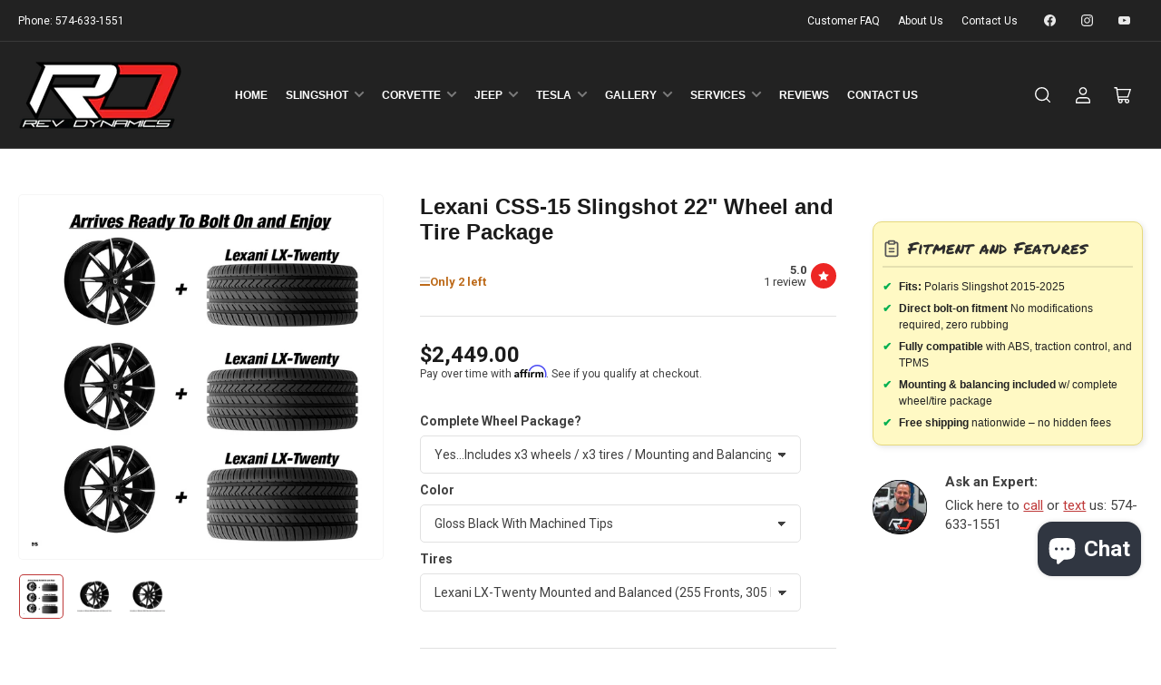

--- FILE ---
content_type: text/html; charset=utf-8
request_url: https://store.revdynamics.net/products/lexani-css-15-slingshot-22-wheel-and-tire-package
body_size: 75699
content:
<!doctype html>
<html class="no-js" lang="en">
<head>
  

	<meta charset="utf-8">

	<title>
		Lexani CSS-15 Slingshot 22&quot; Wheel and Tire Package
</title>

	
		<meta name="description" content="Included: (2) 22x9 Front Wheels (1) 22x10 Rear (3) Mounted and balanced Lexani LX-Twenty Tires (255 Front and 305 Rear) Fits: 2015+ Polaris Slingshot Ships in 5-10 Business Days Available Colors: Gloss Black With Machined Tips Gloss Black With Machined Face Gloss Black With Machined Grooves">
	

	


<meta property="og:site_name" content="Rev Dynamics">
<meta property="og:url" content="https://revdynamics.net/products/lexani-css-15-slingshot-22-wheel-and-tire-package">
<meta property="og:title" content="Lexani CSS-15 Slingshot 22&quot; Wheel and Tire Package">
<meta property="og:type" content="product">
<meta property="og:description" content="Included: (2) 22x9 Front Wheels (1) 22x10 Rear (3) Mounted and balanced Lexani LX-Twenty Tires (255 Front and 305 Rear) Fits: 2015+ Polaris Slingshot Ships in 5-10 Business Days Available Colors: Gloss Black With Machined Tips Gloss Black With Machined Face Gloss Black With Machined Grooves"><meta property="og:image" content="http://store.revdynamics.net/cdn/shop/products/Css-15-Gloss-Black-Machined-Tips-2.jpg?v=1752348946">
	<meta property="og:image:secure_url" content="https://store.revdynamics.net/cdn/shop/products/Css-15-Gloss-Black-Machined-Tips-2.jpg?v=1752348946">
	<meta property="og:image:width" content="1500">
	<meta property="og:image:height" content="1414"><meta property="og:price:amount" content="2,449.00">
	<meta property="og:price:currency" content="USD"><meta name="twitter:card" content="summary_large_image">
<meta name="twitter:title" content="Lexani CSS-15 Slingshot 22&quot; Wheel and Tire Package">
<meta name="twitter:description" content="Included: (2) 22x9 Front Wheels (1) 22x10 Rear (3) Mounted and balanced Lexani LX-Twenty Tires (255 Front and 305 Rear) Fits: 2015+ Polaris Slingshot Ships in 5-10 Business Days Available Colors: Gloss Black With Machined Tips Gloss Black With Machined Face Gloss Black With Machined Grooves">


	<meta name="viewport" content="width=device-width, initial-scale=1">
	<link rel="canonical" href="https://revdynamics.net/products/lexani-css-15-slingshot-22-wheel-and-tire-package">

	<link rel="preconnect" href="//cdn.shopify.com" crossorigin>

	

	
	
	
	

	



<style data-shopify>
	
	
	
	
	
	
	
	
:root {
		--page-width: 158rem;
		--spacing-base-1: 2rem;

		--grid-desktop-horizontal-spacing: 16px;
		--grid-desktop-vertical-spacing: 16px;
		--grid-mobile-horizontal-spacing: 10px;
		--grid-mobile-vertical-spacing: 10px;

		--border-radius-base: 5px;
		--buttons-radius: 5px;
		--inputs-radius: 5px;
		--inputs-border-width: 1px;
		--inputs-border-opacity: .2;

		--color-base-white: #fff;
		--color-product-review-star: #FFB800;
		--color-base-text: 64, 64, 64;
		--color-base-text-alt: 27, 27, 27;
		--color-base-border: 225, 225, 225;
		--color-base-background-1: 255, 255, 255;
		--color-base-background-2: 255, 255, 255;
		--color-base-accent-1: 191, 57, 57;
		--color-base-accent-1-text: 255, 255, 255;
		--color-base-accent-2: 34, 34, 34;
		--color-base-accent-2-text: 255, 255, 255;
		--color-base-accent-3: 26, 127, 36;
		--color-base-accent-3-text: 255, 255, 255;
		--color-button-disabled: #e1e1e1;
		--color-card-border: 246, 246, 246;

		
		--color-buttons-primary-background: 191, 57, 57;
		
		
		--color-buttons-primary-text: 255, 255, 255;
		
		
		--color-buttons-secondary-background: 27, 27, 27;
		
		
		--color-buttons-secondary-text: 255, 255, 255;
		

		--color-sale: rgba(191, 57, 57, 1.0);
		--color-sale-background: #ecbfbf;
		--color-error: rgba(188, 34, 34, 1.0);
		--color-error-background: #fcecec;
		--color-success: rgba(26, 127, 36, 1.0);
		--color-success-background: #eefcef;
		--color-warning: rgba(189, 107, 27, 1.0);
		--color-warning-background: #f8e1cb;
		--color-preorder: rgba(11, 108, 255, 1.0);
		--color-preorder-background: #d2e4ff;
		--color-backorder: rgba(26, 127, 36, 1.0);
		--color-backorder-background: #b3efb9;
		--color-price: 27, 27, 27, 1.0;
		--color-price-discounted: 64, 64, 64, 1.0;

		--font-body-family: "system_ui", -apple-system, 'Segoe UI', Roboto, 'Helvetica Neue', 'Noto Sans', 'Liberation Sans', Arial, sans-serif, 'Apple Color Emoji', 'Segoe UI Emoji', 'Segoe UI Symbol', 'Noto Color Emoji';
		--font-body-style: normal;
		--font-body-weight: 400;
		--font-bolder-weight: bolder;

		--font-heading-family: Helvetica, Arial, sans-serif;
		--font-heading-style: normal;
		--font-heading-weight: 700;

		--font-body-scale: 1.0;
		--font-heading-scale: 1.0;
		--font-heading-spacing: 0.0em;
		--font-heading-transform: none;
		--font-product-price-scale: 1.0;
		--font-product-price-grid-scale: 1.0;

		--font-buttons-family: "system_ui",-apple-system, 'Segoe UI', Roboto, 'Helvetica Neue', 'Noto Sans', 'Liberation Sans', Arial, sans-serif, 'Apple Color Emoji', 'Segoe UI Emoji', 'Segoe UI Symbol', 'Noto Color Emoji';
		--font-buttons-transform: none;

		--font-badges-transform: uppercase;
	}
</style>


	<link href="//store.revdynamics.net/cdn/shop/t/22/assets/base.css?v=15078740794685783031765658529" rel="stylesheet" type="text/css" media="all" />

	<script src="//store.revdynamics.net/cdn/shop/t/22/assets/pubsub.js?v=10963920361515374691757623568" defer="defer"></script>
	<script src="//store.revdynamics.net/cdn/shop/t/22/assets/scripts.js?v=41254685252187714181765658499" defer="defer"></script>

	
		<link rel="icon" type="image/png" href="//store.revdynamics.net/cdn/shop/files/RD-Favicon.jpg?crop=center&height=32&v=1689558259&width=32">
	

	<script>window.performance && window.performance.mark && window.performance.mark('shopify.content_for_header.start');</script><meta name="google-site-verification" content="mc58Lkuo0Z7IlxseCgMjR4UOGvmIcAyKb9np1vktMXw">
<meta name="facebook-domain-verification" content="ua7q7off0d5y4lfnskfbvpujlyw8b0">
<meta id="shopify-digital-wallet" name="shopify-digital-wallet" content="/12561239/digital_wallets/dialog">
<meta name="shopify-checkout-api-token" content="a5727a76640d477a32d942938d1eda24">
<link rel="alternate" type="application/json+oembed" href="https://revdynamics.net/products/lexani-css-15-slingshot-22-wheel-and-tire-package.oembed">
<script async="async" src="/checkouts/internal/preloads.js?locale=en-US"></script>
<link rel="preconnect" href="https://shop.app" crossorigin="anonymous">
<script async="async" src="https://shop.app/checkouts/internal/preloads.js?locale=en-US&shop_id=12561239" crossorigin="anonymous"></script>
<script id="apple-pay-shop-capabilities" type="application/json">{"shopId":12561239,"countryCode":"US","currencyCode":"USD","merchantCapabilities":["supports3DS"],"merchantId":"gid:\/\/shopify\/Shop\/12561239","merchantName":"Rev Dynamics","requiredBillingContactFields":["postalAddress","email","phone"],"requiredShippingContactFields":["postalAddress","email","phone"],"shippingType":"shipping","supportedNetworks":["visa","masterCard","discover","elo","jcb"],"total":{"type":"pending","label":"Rev Dynamics","amount":"1.00"},"shopifyPaymentsEnabled":true,"supportsSubscriptions":true}</script>
<script id="shopify-features" type="application/json">{"accessToken":"a5727a76640d477a32d942938d1eda24","betas":["rich-media-storefront-analytics"],"domain":"store.revdynamics.net","predictiveSearch":true,"shopId":12561239,"locale":"en"}</script>
<script>var Shopify = Shopify || {};
Shopify.shop = "rev-dynamics.myshopify.com";
Shopify.locale = "en";
Shopify.currency = {"active":"USD","rate":"1.0"};
Shopify.country = "US";
Shopify.theme = {"name":"Updated copy of Maranello | 8-2-25 Backup","id":153005326559,"schema_name":"Maranello","schema_version":"2.1.0","theme_store_id":null,"role":"main"};
Shopify.theme.handle = "null";
Shopify.theme.style = {"id":null,"handle":null};
Shopify.cdnHost = "store.revdynamics.net/cdn";
Shopify.routes = Shopify.routes || {};
Shopify.routes.root = "/";</script>
<script type="module">!function(o){(o.Shopify=o.Shopify||{}).modules=!0}(window);</script>
<script>!function(o){function n(){var o=[];function n(){o.push(Array.prototype.slice.apply(arguments))}return n.q=o,n}var t=o.Shopify=o.Shopify||{};t.loadFeatures=n(),t.autoloadFeatures=n()}(window);</script>
<script>
  window.ShopifyPay = window.ShopifyPay || {};
  window.ShopifyPay.apiHost = "shop.app\/pay";
  window.ShopifyPay.redirectState = null;
</script>
<script id="shop-js-analytics" type="application/json">{"pageType":"product"}</script>
<script defer="defer" async type="module" src="//store.revdynamics.net/cdn/shopifycloud/shop-js/modules/v2/client.init-shop-cart-sync_BT-GjEfc.en.esm.js"></script>
<script defer="defer" async type="module" src="//store.revdynamics.net/cdn/shopifycloud/shop-js/modules/v2/chunk.common_D58fp_Oc.esm.js"></script>
<script defer="defer" async type="module" src="//store.revdynamics.net/cdn/shopifycloud/shop-js/modules/v2/chunk.modal_xMitdFEc.esm.js"></script>
<script type="module">
  await import("//store.revdynamics.net/cdn/shopifycloud/shop-js/modules/v2/client.init-shop-cart-sync_BT-GjEfc.en.esm.js");
await import("//store.revdynamics.net/cdn/shopifycloud/shop-js/modules/v2/chunk.common_D58fp_Oc.esm.js");
await import("//store.revdynamics.net/cdn/shopifycloud/shop-js/modules/v2/chunk.modal_xMitdFEc.esm.js");

  window.Shopify.SignInWithShop?.initShopCartSync?.({"fedCMEnabled":true,"windoidEnabled":true});

</script>
<script>
  window.Shopify = window.Shopify || {};
  if (!window.Shopify.featureAssets) window.Shopify.featureAssets = {};
  window.Shopify.featureAssets['shop-js'] = {"shop-cart-sync":["modules/v2/client.shop-cart-sync_DZOKe7Ll.en.esm.js","modules/v2/chunk.common_D58fp_Oc.esm.js","modules/v2/chunk.modal_xMitdFEc.esm.js"],"init-fed-cm":["modules/v2/client.init-fed-cm_B6oLuCjv.en.esm.js","modules/v2/chunk.common_D58fp_Oc.esm.js","modules/v2/chunk.modal_xMitdFEc.esm.js"],"shop-cash-offers":["modules/v2/client.shop-cash-offers_D2sdYoxE.en.esm.js","modules/v2/chunk.common_D58fp_Oc.esm.js","modules/v2/chunk.modal_xMitdFEc.esm.js"],"shop-login-button":["modules/v2/client.shop-login-button_QeVjl5Y3.en.esm.js","modules/v2/chunk.common_D58fp_Oc.esm.js","modules/v2/chunk.modal_xMitdFEc.esm.js"],"pay-button":["modules/v2/client.pay-button_DXTOsIq6.en.esm.js","modules/v2/chunk.common_D58fp_Oc.esm.js","modules/v2/chunk.modal_xMitdFEc.esm.js"],"shop-button":["modules/v2/client.shop-button_DQZHx9pm.en.esm.js","modules/v2/chunk.common_D58fp_Oc.esm.js","modules/v2/chunk.modal_xMitdFEc.esm.js"],"avatar":["modules/v2/client.avatar_BTnouDA3.en.esm.js"],"init-windoid":["modules/v2/client.init-windoid_CR1B-cfM.en.esm.js","modules/v2/chunk.common_D58fp_Oc.esm.js","modules/v2/chunk.modal_xMitdFEc.esm.js"],"init-shop-for-new-customer-accounts":["modules/v2/client.init-shop-for-new-customer-accounts_C_vY_xzh.en.esm.js","modules/v2/client.shop-login-button_QeVjl5Y3.en.esm.js","modules/v2/chunk.common_D58fp_Oc.esm.js","modules/v2/chunk.modal_xMitdFEc.esm.js"],"init-shop-email-lookup-coordinator":["modules/v2/client.init-shop-email-lookup-coordinator_BI7n9ZSv.en.esm.js","modules/v2/chunk.common_D58fp_Oc.esm.js","modules/v2/chunk.modal_xMitdFEc.esm.js"],"init-shop-cart-sync":["modules/v2/client.init-shop-cart-sync_BT-GjEfc.en.esm.js","modules/v2/chunk.common_D58fp_Oc.esm.js","modules/v2/chunk.modal_xMitdFEc.esm.js"],"shop-toast-manager":["modules/v2/client.shop-toast-manager_DiYdP3xc.en.esm.js","modules/v2/chunk.common_D58fp_Oc.esm.js","modules/v2/chunk.modal_xMitdFEc.esm.js"],"init-customer-accounts":["modules/v2/client.init-customer-accounts_D9ZNqS-Q.en.esm.js","modules/v2/client.shop-login-button_QeVjl5Y3.en.esm.js","modules/v2/chunk.common_D58fp_Oc.esm.js","modules/v2/chunk.modal_xMitdFEc.esm.js"],"init-customer-accounts-sign-up":["modules/v2/client.init-customer-accounts-sign-up_iGw4briv.en.esm.js","modules/v2/client.shop-login-button_QeVjl5Y3.en.esm.js","modules/v2/chunk.common_D58fp_Oc.esm.js","modules/v2/chunk.modal_xMitdFEc.esm.js"],"shop-follow-button":["modules/v2/client.shop-follow-button_CqMgW2wH.en.esm.js","modules/v2/chunk.common_D58fp_Oc.esm.js","modules/v2/chunk.modal_xMitdFEc.esm.js"],"checkout-modal":["modules/v2/client.checkout-modal_xHeaAweL.en.esm.js","modules/v2/chunk.common_D58fp_Oc.esm.js","modules/v2/chunk.modal_xMitdFEc.esm.js"],"shop-login":["modules/v2/client.shop-login_D91U-Q7h.en.esm.js","modules/v2/chunk.common_D58fp_Oc.esm.js","modules/v2/chunk.modal_xMitdFEc.esm.js"],"lead-capture":["modules/v2/client.lead-capture_BJmE1dJe.en.esm.js","modules/v2/chunk.common_D58fp_Oc.esm.js","modules/v2/chunk.modal_xMitdFEc.esm.js"],"payment-terms":["modules/v2/client.payment-terms_Ci9AEqFq.en.esm.js","modules/v2/chunk.common_D58fp_Oc.esm.js","modules/v2/chunk.modal_xMitdFEc.esm.js"]};
</script>
<script>(function() {
  var isLoaded = false;
  function asyncLoad() {
    if (isLoaded) return;
    isLoaded = true;
    var urls = ["https:\/\/shopifycdn.aaawebstore.com\/announcement\/topbar-script_v4.js?shop=rev-dynamics.myshopify.com","https:\/\/cdn.shopify.com\/s\/files\/1\/1256\/1239\/t\/21\/assets\/affirmShopify.js?v=1752594662\u0026shop=rev-dynamics.myshopify.com","https:\/\/cartconvert-scripts.esc-apps-cdn.com\/client.js?disableCart=0\u0026disableProduct=0\u0026disablePopup=0\u0026disablePopupCart=0\u0026shop=rev-dynamics.myshopify.com","\/\/cdn.shopify.com\/proxy\/9c3aa2cc861edce75855ffc52c9173cbbba1b44a9e9ed305a32befbe08990d2e\/api.kimonix.com\/kimonix_analytics.js?shop=rev-dynamics.myshopify.com\u0026sp-cache-control=cHVibGljLCBtYXgtYWdlPTkwMA","\/\/cdn.shopify.com\/proxy\/f9130c89199e70d083f33fed7c228b9fb0a4e70414be2965a72de44b52674563\/api.kimonix.com\/kimonix_void_script.js?shop=rev-dynamics.myshopify.com\u0026sp-cache-control=cHVibGljLCBtYXgtYWdlPTkwMA","https:\/\/cdn.hextom.com\/js\/freeshippingbar.js?shop=rev-dynamics.myshopify.com","https:\/\/cdn.shopify.com\/s\/files\/1\/0597\/3783\/3627\/files\/tptinstall.min.js?v=1718591634\u0026t=tapita-seo-script-tags\u0026shop=rev-dynamics.myshopify.com","https:\/\/cdn.adscale.com\/static\/ecom_js\/rev-dynamics\/add_item_to_cart.js?ver=20260125\u0026shop=rev-dynamics.myshopify.com"];
    for (var i = 0; i < urls.length; i++) {
      var s = document.createElement('script');
      s.type = 'text/javascript';
      s.async = true;
      s.src = urls[i];
      var x = document.getElementsByTagName('script')[0];
      x.parentNode.insertBefore(s, x);
    }
  };
  if(window.attachEvent) {
    window.attachEvent('onload', asyncLoad);
  } else {
    window.addEventListener('load', asyncLoad, false);
  }
})();</script>
<script id="__st">var __st={"a":12561239,"offset":-18000,"reqid":"e174cd82-6c08-4f1a-8f8e-6d6efdae4e17-1769382462","pageurl":"store.revdynamics.net\/products\/lexani-css-15-slingshot-22-wheel-and-tire-package","u":"b7949d40905a","p":"product","rtyp":"product","rid":1312369475629};</script>
<script>window.ShopifyPaypalV4VisibilityTracking = true;</script>
<script id="captcha-bootstrap">!function(){'use strict';const t='contact',e='account',n='new_comment',o=[[t,t],['blogs',n],['comments',n],[t,'customer']],c=[[e,'customer_login'],[e,'guest_login'],[e,'recover_customer_password'],[e,'create_customer']],r=t=>t.map((([t,e])=>`form[action*='/${t}']:not([data-nocaptcha='true']) input[name='form_type'][value='${e}']`)).join(','),a=t=>()=>t?[...document.querySelectorAll(t)].map((t=>t.form)):[];function s(){const t=[...o],e=r(t);return a(e)}const i='password',u='form_key',d=['recaptcha-v3-token','g-recaptcha-response','h-captcha-response',i],f=()=>{try{return window.sessionStorage}catch{return}},m='__shopify_v',_=t=>t.elements[u];function p(t,e,n=!1){try{const o=window.sessionStorage,c=JSON.parse(o.getItem(e)),{data:r}=function(t){const{data:e,action:n}=t;return t[m]||n?{data:e,action:n}:{data:t,action:n}}(c);for(const[e,n]of Object.entries(r))t.elements[e]&&(t.elements[e].value=n);n&&o.removeItem(e)}catch(o){console.error('form repopulation failed',{error:o})}}const l='form_type',E='cptcha';function T(t){t.dataset[E]=!0}const w=window,h=w.document,L='Shopify',v='ce_forms',y='captcha';let A=!1;((t,e)=>{const n=(g='f06e6c50-85a8-45c8-87d0-21a2b65856fe',I='https://cdn.shopify.com/shopifycloud/storefront-forms-hcaptcha/ce_storefront_forms_captcha_hcaptcha.v1.5.2.iife.js',D={infoText:'Protected by hCaptcha',privacyText:'Privacy',termsText:'Terms'},(t,e,n)=>{const o=w[L][v],c=o.bindForm;if(c)return c(t,g,e,D).then(n);var r;o.q.push([[t,g,e,D],n]),r=I,A||(h.body.append(Object.assign(h.createElement('script'),{id:'captcha-provider',async:!0,src:r})),A=!0)});var g,I,D;w[L]=w[L]||{},w[L][v]=w[L][v]||{},w[L][v].q=[],w[L][y]=w[L][y]||{},w[L][y].protect=function(t,e){n(t,void 0,e),T(t)},Object.freeze(w[L][y]),function(t,e,n,w,h,L){const[v,y,A,g]=function(t,e,n){const i=e?o:[],u=t?c:[],d=[...i,...u],f=r(d),m=r(i),_=r(d.filter((([t,e])=>n.includes(e))));return[a(f),a(m),a(_),s()]}(w,h,L),I=t=>{const e=t.target;return e instanceof HTMLFormElement?e:e&&e.form},D=t=>v().includes(t);t.addEventListener('submit',(t=>{const e=I(t);if(!e)return;const n=D(e)&&!e.dataset.hcaptchaBound&&!e.dataset.recaptchaBound,o=_(e),c=g().includes(e)&&(!o||!o.value);(n||c)&&t.preventDefault(),c&&!n&&(function(t){try{if(!f())return;!function(t){const e=f();if(!e)return;const n=_(t);if(!n)return;const o=n.value;o&&e.removeItem(o)}(t);const e=Array.from(Array(32),(()=>Math.random().toString(36)[2])).join('');!function(t,e){_(t)||t.append(Object.assign(document.createElement('input'),{type:'hidden',name:u})),t.elements[u].value=e}(t,e),function(t,e){const n=f();if(!n)return;const o=[...t.querySelectorAll(`input[type='${i}']`)].map((({name:t})=>t)),c=[...d,...o],r={};for(const[a,s]of new FormData(t).entries())c.includes(a)||(r[a]=s);n.setItem(e,JSON.stringify({[m]:1,action:t.action,data:r}))}(t,e)}catch(e){console.error('failed to persist form',e)}}(e),e.submit())}));const S=(t,e)=>{t&&!t.dataset[E]&&(n(t,e.some((e=>e===t))),T(t))};for(const o of['focusin','change'])t.addEventListener(o,(t=>{const e=I(t);D(e)&&S(e,y())}));const B=e.get('form_key'),M=e.get(l),P=B&&M;t.addEventListener('DOMContentLoaded',(()=>{const t=y();if(P)for(const e of t)e.elements[l].value===M&&p(e,B);[...new Set([...A(),...v().filter((t=>'true'===t.dataset.shopifyCaptcha))])].forEach((e=>S(e,t)))}))}(h,new URLSearchParams(w.location.search),n,t,e,['guest_login'])})(!0,!0)}();</script>
<script integrity="sha256-4kQ18oKyAcykRKYeNunJcIwy7WH5gtpwJnB7kiuLZ1E=" data-source-attribution="shopify.loadfeatures" defer="defer" src="//store.revdynamics.net/cdn/shopifycloud/storefront/assets/storefront/load_feature-a0a9edcb.js" crossorigin="anonymous"></script>
<script crossorigin="anonymous" defer="defer" src="//store.revdynamics.net/cdn/shopifycloud/storefront/assets/shopify_pay/storefront-65b4c6d7.js?v=20250812"></script>
<script data-source-attribution="shopify.dynamic_checkout.dynamic.init">var Shopify=Shopify||{};Shopify.PaymentButton=Shopify.PaymentButton||{isStorefrontPortableWallets:!0,init:function(){window.Shopify.PaymentButton.init=function(){};var t=document.createElement("script");t.src="https://store.revdynamics.net/cdn/shopifycloud/portable-wallets/latest/portable-wallets.en.js",t.type="module",document.head.appendChild(t)}};
</script>
<script data-source-attribution="shopify.dynamic_checkout.buyer_consent">
  function portableWalletsHideBuyerConsent(e){var t=document.getElementById("shopify-buyer-consent"),n=document.getElementById("shopify-subscription-policy-button");t&&n&&(t.classList.add("hidden"),t.setAttribute("aria-hidden","true"),n.removeEventListener("click",e))}function portableWalletsShowBuyerConsent(e){var t=document.getElementById("shopify-buyer-consent"),n=document.getElementById("shopify-subscription-policy-button");t&&n&&(t.classList.remove("hidden"),t.removeAttribute("aria-hidden"),n.addEventListener("click",e))}window.Shopify?.PaymentButton&&(window.Shopify.PaymentButton.hideBuyerConsent=portableWalletsHideBuyerConsent,window.Shopify.PaymentButton.showBuyerConsent=portableWalletsShowBuyerConsent);
</script>
<script>
  function portableWalletsCleanup(e){e&&e.src&&console.error("Failed to load portable wallets script "+e.src);var t=document.querySelectorAll("shopify-accelerated-checkout .shopify-payment-button__skeleton, shopify-accelerated-checkout-cart .wallet-cart-button__skeleton"),e=document.getElementById("shopify-buyer-consent");for(let e=0;e<t.length;e++)t[e].remove();e&&e.remove()}function portableWalletsNotLoadedAsModule(e){e instanceof ErrorEvent&&"string"==typeof e.message&&e.message.includes("import.meta")&&"string"==typeof e.filename&&e.filename.includes("portable-wallets")&&(window.removeEventListener("error",portableWalletsNotLoadedAsModule),window.Shopify.PaymentButton.failedToLoad=e,"loading"===document.readyState?document.addEventListener("DOMContentLoaded",window.Shopify.PaymentButton.init):window.Shopify.PaymentButton.init())}window.addEventListener("error",portableWalletsNotLoadedAsModule);
</script>

<script type="module" src="https://store.revdynamics.net/cdn/shopifycloud/portable-wallets/latest/portable-wallets.en.js" onError="portableWalletsCleanup(this)" crossorigin="anonymous"></script>
<script nomodule>
  document.addEventListener("DOMContentLoaded", portableWalletsCleanup);
</script>

<link id="shopify-accelerated-checkout-styles" rel="stylesheet" media="screen" href="https://store.revdynamics.net/cdn/shopifycloud/portable-wallets/latest/accelerated-checkout-backwards-compat.css" crossorigin="anonymous">
<style id="shopify-accelerated-checkout-cart">
        #shopify-buyer-consent {
  margin-top: 1em;
  display: inline-block;
  width: 100%;
}

#shopify-buyer-consent.hidden {
  display: none;
}

#shopify-subscription-policy-button {
  background: none;
  border: none;
  padding: 0;
  text-decoration: underline;
  font-size: inherit;
  cursor: pointer;
}

#shopify-subscription-policy-button::before {
  box-shadow: none;
}

      </style>

<script>window.performance && window.performance.mark && window.performance.mark('shopify.content_for_header.end');</script>

	<script>
		document.documentElement.className = document.documentElement.className.replace('no-js', 'js');
		if (Shopify.designMode) {
			document.documentElement.classList.add('shopify-design-mode');
		}
	</script>
<script async defer src="https://tools.luckyorange.com/core/lo.js?site-id=4044c25d"></script>

<!-- PageFly Header Render begins -->
  
  <!-- Global site tag (gtag.js) - Google Analytics -->
  <script async src="https://www.googletagmanager.com/gtag/js?id=G-HP9RX1634M"></script>
  <script>
    window.dataLayer = window.dataLayer || [];
    function gtag(){dataLayer.push(arguments);}
    gtag('js', new Date());
    gtag('config', 'G-HP9RX1634M', { groups: 'pagefly' });
    window.pfPageInfo = Object.assign(window.pfPageInfo || {});

    document.addEventListener("PageFlyHelperContentLoaded", () => {
      
    let pageId = window.__pagefly_setting__?.pageId;
    let pageTitle = window.__pagefly_setting__?.pageTitle;
    let pageType = window.__pagefly_setting__?.pageType;

    if(window.__pagefly_page_setting__) {
      pageId = window.__pagefly_page_setting__.pageId;
      pageTitle = window.__pagefly_page_setting__.pageTitle;
      pageType = window.__pagefly_page_setting__.pageType;
    }
  

      window.pfPageInfo = Object.assign(window.pfPageInfo || {}, {
        pf_page_id: pageId,
        pf_page_name: pageTitle,
        pf_page_type: pageType,
        pf_page_subject_id: '',
        
          
    
    
    
    
  
          pf_product_name: 'Lexani CSS-15 Slingshot 22" Wheel and Tire Package',
          pf_product_id: '1312369475629',
          pf_product_page_image: '//store.revdynamics.net/cdn/shop/products/Css-15-Gloss-Black-Machined-Tips-2_small.jpg?v=1752348946',
        
        
      });
      setTimeout(function() {
        gtag('event', 'pf_view_page', Object.assign({
          pf_view_page: 1,
          send_to: 'pagefly',
          pf_event: 'view_page'
        }, window.pfPageInfo))
      }, 500);

      
        setTimeout(() => {
          gtag('event', 'pf_view_product', Object.assign(
            {
              send_to: 'pagefly',
              pf_view_product: 1,
              pf_event: 'view_product',
            },
              window.pfPageInfo)
            )
        }, 500)
      

    window.__pagefly_analytics_settings__={
      acceptNewTracking: true,
      enableTrackingRevenue: false,
      sessionTimeout: 30,
      timezoneOffset: 0
    };
    if(typeof analyticsSrc === 'undefined'){
      let analyticsSrc = "https://cdn.pagefly.io/pagefly/core/analytics.js";
      const scriptPFAnalytic = document.createElement('script');
      scriptPFAnalytic.src = analyticsSrc;
      scriptPFAnalytic.async = true;
      scriptPFAnalytic.defer = false;
      scriptPFAnalytic.onload = () => {
        console.log("load analytics new version successfully")
      };
      scriptPFAnalytic.onerror = () => {
        console.log("load analytics new version unsuccessfully")
      };
      document.body.appendChild(scriptPFAnalytic);
    }
  }, { once: true });
  </script>
  
  <script>
    window.addEventListener('load', () => {
      // fallback for gtag when not initialized
      if(typeof window.gtag !== 'function') {
        window.gtag = (str1, str2, obj) => {
        }
      }
    }) 
  </script>
  <!-- PageFly begins loading Google fonts --><link rel="preconnect" href="https://fonts.googleapis.com"><link rel="preconnect" href="https://fonts.gstatic.com" crossorigin><link rel="preload" as="style" fetchpriority="low" href="https://fonts.googleapis.com/css2?family=Oswald:wght@400;500&family=Roboto:wght@400;700&family=Playfair+Display:wght@400&family=Lato:wght@400&family=Source+Sans+Pro:wght@400&display=block"><link rel="stylesheet" href="https://fonts.googleapis.com/css2?family=Oswald:wght@400;500&family=Roboto:wght@400;700&family=Playfair+Display:wght@400&family=Lato:wght@400&family=Source+Sans+Pro:wght@400&display=block" media="(min-width: 640px)"><link rel="stylesheet" href="https://fonts.googleapis.com/css2?family=Oswald:wght@400;500&family=Roboto:wght@400;700&family=Playfair+Display:wght@400&family=Lato:wght@400&family=Source+Sans+Pro:wght@400&display=block" media="print" onload="this.onload=null;this.media='all'"><!-- PageFly ends loading Google fonts -->

<style>.__pf .pf-c-ct,.__pf .pf-c-lt,.__pf .pf-c-rt{align-content:flex-start}.__pf .oh,.pf-sr-only{overflow:hidden}.__pf img,.__pf video{max-width:100%;border:0;vertical-align:middle}.__pf [tabIndex],.__pf button,.__pf input,.__pf select,.__pf textarea{touch-action:manipulation}.__pf:not([data-pf-editor-version=gen-2]) :focus-visible{outline:0!important;box-shadow:none!important}.__pf:not([data-pf-editor-version=gen-2]) :not(input):not(select):not(textarea):not([data-active=true]):focus-visible{border:none!important}.__pf *,.__pf :after,.__pf :before{box-sizing:border-box}.__pf [disabled],.__pf [readonly]{cursor:default}.__pf [data-href],.__pf button:not([data-pf-id]):hover{cursor:pointer}.__pf [disabled]:not([disabled=false]),.pf-dialog svg{pointer-events:none}.__pf [hidden]{display:none!important}.__pf [data-link=inherit]{color:inherit;text-decoration:none}.__pf [data-pf-placeholder]{outline:0;height:auto;display:none;pointer-events:none!important}.__pf .pf-ifr,.__pf [style*="--ratio"] img{height:100%;left:0;top:0;width:100%;position:absolute}.__pf .pf-r,.__pf .pf-r-eh>.pf-c{display:flex}.__pf [style*="--cw"]{padding:0 15px;width:100%;margin:auto;max-width:var(--cw)}.__pf .pf-ifr{border:0}.__pf .pf-bg-lazy{background-image:none!important}.__pf .pf-r{flex-wrap:wrap}.__pf .pf-r-dg{display:grid}.__pf [style*="--c-xs"]{max-width:calc(100%/12*var(--c-xs));flex-basis:calc(100%/12*var(--c-xs))}.__pf [style*="--s-xs"]{margin:0 calc(-1 * var(--s-xs))}.__pf [style*="--s-xs"]>.pf-c{padding:var(--s-xs)}.__pf .pf-r-ew>.pf-c{flex-grow:1;flex-basis:0}.__pf [style*="--ew-xs"]>.pf-c{flex-basis:calc(100% / var(--ew-xs));max-width:calc(100% / var(--ew-xs))}.__pf [style*="--ratio"]{position:relative;padding-bottom:var(--ratio)}.main-content{padding:0}.footer-section,.site-footer,.site-footer-wrapper,main .accent-background+.shopify-section{margin:0}@media (max-width:767.4999px){.__pf .pf-hide{display:none!important}}@media (max-width:1024.4999px) and (min-width:767.5px){.__pf .pf-sm-hide{display:none!important}}@media (max-width:1199.4999px) and (min-width:1024.5px){.__pf .pf-md-hide{display:none!important}}@media (min-width:767.5px){.__pf [style*="--s-sm"]{margin:0 calc(-1 * var(--s-sm))}.__pf [style*="--c-sm"]{max-width:calc(100%/12*var(--c-sm));flex-basis:calc(100%/12*var(--c-sm))}.__pf [style*="--s-sm"]>.pf-c{padding:var(--s-sm)}.__pf [style*="--ew-sm"]>.pf-c{flex-basis:calc(100% / var(--ew-sm));max-width:calc(100% / var(--ew-sm))}}@media (min-width:1024.5px){.__pf [style*="--s-md"]{margin:0 calc(-1 * var(--s-md))}.__pf [style*="--c-md"]{max-width:calc(100%/12*var(--c-md));flex-basis:calc(100%/12*var(--c-md))}.__pf [style*="--s-md"]>.pf-c{padding:var(--s-md)}.__pf [style*="--ew-md"]>.pf-c{flex-basis:calc(100% / var(--ew-md));max-width:calc(100% / var(--ew-md))}}@media (min-width:1199.5px){.__pf [style*="--s-lg"]{margin:0 calc(-1 * var(--s-lg))}.__pf [style*="--c-lg"]{max-width:calc(100%/12*var(--c-lg));flex-basis:calc(100%/12*var(--c-lg))}.__pf [style*="--s-lg"]>.pf-c{padding:var(--s-lg)}.__pf [style*="--ew-lg"]>.pf-c{flex-basis:calc(100% / var(--ew-lg));max-width:calc(100% / var(--ew-lg))}.__pf .pf-lg-hide{display:none!important}}.__pf .pf-r-eh>.pf-c>div{width:100%}.__pf .pf-c-lt{justify-content:flex-start;align-items:flex-start}.__pf .pf-c-ct{justify-content:center;align-items:flex-start}.__pf .pf-c-rt{justify-content:flex-end;align-items:flex-start}.__pf .pf-c-lm{justify-content:flex-start;align-items:center;align-content:center}.__pf .pf-c-cm{justify-content:center;align-items:center;align-content:center}.__pf .pf-c-rm{justify-content:flex-end;align-items:center;align-content:center}.__pf .pf-c-cb,.__pf .pf-c-lb,.__pf .pf-c-rb{align-content:flex-end}.__pf .pf-c-lb{justify-content:flex-start;align-items:flex-end}.__pf .pf-c-cb{justify-content:center;align-items:flex-end}.__pf .pf-c-rb{justify-content:flex-end;align-items:flex-end}.pf-no-border:not(:focus-visible){border:none;outline:0}.pf-sr-only{position:absolute;width:1px;height:1px;padding:0;clip:rect(0,0,0,0);white-space:nowrap;clip-path:inset(50%);border:0}.pf-close-dialog-btn,.pf-dialog{background:0 0;border:none;padding:0}.pf-visibility-hidden{visibility:hidden}.pf-dialog{top:50%;left:50%;transform:translate(-50%,-50%);max-height:min(calc(9/16*100vw),calc(100% - 6px - 2em));-webkit-overflow-scrolling:touch;overflow:hidden;margin:0}.pf-dialog::backdrop{background:rgba(0,0,0,.9);opacity:1}.pf-close-dialog-btn{position:absolute;top:0;right:0;height:16px;margin-bottom:8px;cursor:pointer}.pf-close-dialog-btn:not(:focus-visible){box-shadow:none}.pf-dialog-content{display:block;margin:24px auto auto;width:100%;height:calc(100% - 24px)}.pf-dialog-content>*{width:100%;height:100%;border:0}</style>
<style>@media all{.__pf .pf-gs-button-1,.__pf .pf-gs-button-2,.__pf .pf-gs-button-3{padding:12px 20px;font-size:16px;line-height:16px;letter-spacing:0;margin:0}.__pf{--pf-primary-color:rgb(250, 84, 28);--pf-secondary-color:rgb(121, 103, 192);--pf-foreground-color:rgb(28, 29, 31);--pf-background-color:rgb(244, 245, 250);--pf-primary-font:"Playfair Display";--pf-secondary-font:"Lato";--pf-tertiary-font:"Source Sans Pro"}.__pf .pf-gs-button-1{background-color:#919da9;color:#fff}.__pf .pf-gs-button-2{color:#919da9;border:1px solid #919da9}.__pf .pf-gs-button-3{background-color:#919da9;color:#fff;border-radius:40px}.__pf .pf-gs-button-4{color:#919da9;border-radius:40px;border:1px solid #919da9;padding:12px 20px;margin:0;font-size:16px;line-height:16px;letter-spacing:0}.__pf .pf-gs-button-5,.__pf .pf-gs-button-6{color:#919da9;border-style:solid;border-color:#919da9;padding:12px 20px;font-size:16px;line-height:16px;letter-spacing:0}.__pf .pf-gs-button-5{border-width:0 0 3px;margin:0}.__pf .pf-gs-button-6{border-width:0 3px 3px 0;margin:0}.__pf .pf-gs-icon-1,.__pf .pf-gs-icon-2{background-color:#919da9;color:#fff;padding:8px;margin:0;border-style:none}.__pf .pf-gs-icon-1{border-radius:0}.__pf .pf-gs-icon-2{border-radius:50%}.__pf .pf-gs-icon-3,.__pf .pf-gs-icon-4{background-color:#fff;color:#919da9;padding:8px;margin:0;border:1px solid #919da9}.__pf .pf-gs-icon-4{border-radius:50%}.__pf .pf-gs-icon-5,.__pf .pf-gs-icon-6{background-color:#f5f5f5;color:#919da9;padding:8px;margin:0;border:1px solid #919da9}.__pf .pf-gs-icon-6{border-radius:50%}.__pf .pf-gs-image-1{width:100%}.__pf .pf-gs-image-2{border:3px solid #919da9;width:100%}.__pf .pf-gs-image-3{border:3px solid #919da9;padding:10px;width:100%}.__pf .pf-gs-image-4,.__pf .pf-gs-image-5{border-radius:50%;width:100%}.__pf .pf-gs-image-5{border:3px solid #919da9}.__pf .pf-gs-image-6{border-radius:50%;border:3px solid #919da9;padding:10px;width:100%}.__pf .pf-gs-heading-1,.__pf .pf-gs-heading-2,.__pf .pf-gs-heading-3,.__pf .pf-gs-heading-4,.__pf .pf-gs-heading-5{color:#000;padding:0;margin:18px 0}.__pf .pf-gs-heading-1{font-size:32px}.__pf .pf-gs-heading-2{font-size:24px}.__pf .pf-gs-heading-3{font-size:20px}.__pf .pf-gs-heading-4{font-size:18px}.__pf .pf-gs-heading-5{font-size:16px}.__pf .pf-gs-heading-6{margin:18px 0;font-size:14px;color:#000;padding:0}.__pf .pf-gs-paragraph-1,.__pf .pf-gs-paragraph-2,.__pf .pf-gs-paragraph-3,.__pf .pf-gs-paragraph-4{color:#000;padding:0;margin:16px 0;font-size:16px}.__pf .pf-gs-paragraph-1{text-align:left}.__pf .pf-gs-paragraph-2{text-align:right}.__pf .pf-gs-paragraph-3{text-align:center}.__pf .pf-gs-divider-1,.__pf .pf-gs-divider-2,.__pf .pf-gs-divider-3{padding:16px 0;margin:0;font-size:2px}.__pf .pf-gs-divider-1{color:#919da9}.__pf .pf-gs-divider-2{color:#444749}.__pf .pf-gs-divider-3{color:#b9bfca}}</style>
<style>.pf-color-scheme-1,.pf-color-scheme-2{--pf-scheme-shadow-color:rgb(0, 0, 0, 0.25)}.pf-color-scheme-1{--pf-scheme-bg-color: ;--pf-scheme-text-color: ;--pf-scheme-btn-bg-color: ;--pf-scheme-btn-text-color: ;--pf-scheme-border-color: ;background-color:var(--pf-scheme-bg-color);background-image:var(--pf-scheme-bg-gradient-color);border-color:var(--pf-scheme-border-color);color:var(--pf-scheme-text-color)}.pf-color-scheme-2,.pf-color-scheme-3{--pf-scheme-btn-text-color:rgb(255, 255, 255);background-color:var(--pf-scheme-bg-color);background-image:var(--pf-scheme-bg-gradient-color);border-color:var(--pf-scheme-border-color);color:var(--pf-scheme-text-color)}.pf-color-scheme-2{--pf-scheme-bg-color:rgba(255, 255, 255, 0);--pf-scheme-text-color:rgb(0, 0, 0);--pf-scheme-btn-bg-color:rgb(145, 157, 169);--pf-scheme-border-color:rgba(0, 0, 0)}.pf-color-scheme-3,.pf-color-scheme-4{--pf-scheme-text-color:rgb(18, 18, 18);--pf-scheme-btn-bg-color:rgb(18, 18, 18);--pf-scheme-border-color:rgb(18, 18, 18)}.pf-color-scheme-3{--pf-scheme-bg-color:rgb(255, 255, 255);--pf-scheme-shadow-color:rgb(18, 18, 18)}.pf-color-scheme-4{--pf-scheme-bg-color:rgb(243, 243, 243);--pf-scheme-btn-text-color:rgb(243, 243, 243);--pf-scheme-shadow-color:rgb(18, 18, 18);background-color:var(--pf-scheme-bg-color);background-image:var(--pf-scheme-bg-gradient-color);border-color:var(--pf-scheme-border-color);color:var(--pf-scheme-text-color)}.pf-color-scheme-5,.pf-color-scheme-6,.pf-color-scheme-7{--pf-scheme-text-color:rgb(255, 255, 255);--pf-scheme-btn-bg-color:rgb(255, 255, 255);--pf-scheme-border-color:rgb(255, 255, 255);--pf-scheme-shadow-color:rgb(18, 18, 18);background-color:var(--pf-scheme-bg-color);background-image:var(--pf-scheme-bg-gradient-color);border-color:var(--pf-scheme-border-color);color:var(--pf-scheme-text-color)}.pf-color-scheme-5{--pf-scheme-bg-color:rgb(36, 40, 51);--pf-scheme-btn-text-color:rgb(0, 0, 0)}.pf-color-scheme-6{--pf-scheme-bg-color:rgb(18, 18, 18);--pf-scheme-btn-text-color:rgb(18, 18, 18)}.pf-color-scheme-7{--pf-scheme-bg-color:rgb(51, 79, 180);--pf-scheme-btn-text-color:rgb(51, 79, 180)}[data-pf-type^=Button]{background-color:var(--pf-scheme-btn-bg-color);background-image:var(--pf-scheme-btn-bg-gradient-color);color:var(--pf-scheme-btn-text-color)}@media all{.__pf .pf-button-2,.__pf .pf-button-3,.__pf .pf-button-4{padding:12px 20px;margin:0;font-size:16px;line-height:16px;letter-spacing:0}.__pf .pf-button-2{background-color:#919da9;color:#fff}.__pf .pf-button-3{color:#919da9;border:1px solid #919da9}.__pf .pf-button-4{background-color:#919da9;color:#fff;border-radius:40px}.__pf .pf-button-5{color:#919da9;border-radius:40px;border:1px solid #919da9;padding:12px 20px;margin:0;font-size:16px;line-height:16px;letter-spacing:0}.__pf .pf-button-6,.__pf .pf-button-7{color:#919da9;border-style:solid;border-color:#919da9;margin:0;font-size:16px;line-height:16px;letter-spacing:0;padding:12px 20px}.__pf .pf-button-6{border-width:0 0 3px}.__pf .pf-button-7{border-width:0 3px 3px 0}.__pf .pf-button-8{background-color:#919da9;color:#fff;padding:12px 20px}.__pf .pf-icon-1,.__pf .pf-text-1,.__pf .pf-text-6,.__pf .pf-text-7,.pf-icon2-1,.pf-icon2-2,.pf-icon2-3,.pf-icon2-4,.pf-icon2-5,.pf-icon2-6,.pf-icon2-7{background-color:var(--pf-scheme-bg-color);color:var(--pf-scheme-text-color)}.__pf .pf-icon-2,.__pf .pf-icon-3{background-color:#919da9;color:#fff;padding:8px;margin:0;border-style:none}.__pf .pf-icon-2{border-radius:0}.__pf .pf-icon-3{border-radius:50%}.__pf .pf-icon-4,.__pf .pf-icon-5{background-color:#fff;color:#919da9;padding:8px;margin:0;border:1px solid #919da9}.__pf .pf-icon-5{border-radius:50%}.__pf .pf-icon-6,.__pf .pf-icon-7{background-color:#f5f5f5;color:#919da9;padding:8px;margin:0;border:1px solid #919da9}.__pf .pf-icon-7{border-radius:50%}.__pf .pf-text-2,.__pf .pf-text-3,.__pf .pf-text-4,.__pf .pf-text-5{color:#000;padding:0;margin:16px 0;font-size:16px}.__pf .pf-text-2{text-align:left}.__pf .pf-text-3{text-align:right}.__pf .pf-text-4{text-align:center}.__pf .pf-divider-2,.__pf .pf-divider-3,.__pf .pf-divider-4{padding:16px 0;margin:0;font-size:2px}.__pf .pf-divider-1{color:var(--pf-scheme-text-color)}.__pf .pf-divider-2{color:#919da9}.__pf .pf-divider-3{color:#444749}.__pf .pf-divider-4{color:#b9bfca}.__pf .pf-heading-1-h1,.__pf .pf-heading-1-h2,.__pf .pf-heading-1-h3,.__pf .pf-heading-1-h4,.__pf .pf-heading-1-h5,.__pf .pf-heading-1-h6{color:var(--pf-scheme-text-color);background-color:var(--pf-scheme-bg-color)}.__pf .pf-heading-2-h1,.__pf .pf-heading-2-h2,.__pf .pf-heading-2-h3,.__pf .pf-heading-2-h4,.__pf .pf-heading-2-h5,.__pf .pf-heading-2-h6{margin:18px 0;font-size:32px;color:#000;padding:0}.__pf .pf-heading-3-h1,.__pf .pf-heading-3-h2,.__pf .pf-heading-3-h3,.__pf .pf-heading-3-h4,.__pf .pf-heading-3-h5,.__pf .pf-heading-3-h6{margin:18px 0;font-size:24px;color:#000;padding:0}.__pf .pf-heading-4-h1,.__pf .pf-heading-4-h2,.__pf .pf-heading-4-h3,.__pf .pf-heading-4-h4,.__pf .pf-heading-4-h5,.__pf .pf-heading-4-h6{margin:18px 0;font-size:20px;color:#000;padding:0}.__pf .pf-heading-5-h1,.__pf .pf-heading-5-h2,.__pf .pf-heading-5-h3,.__pf .pf-heading-5-h4,.__pf .pf-heading-5-h5,.__pf .pf-heading-5-h6{margin:18px 0;font-size:18px;color:#000;padding:0}.__pf .pf-heading-6-h1,.__pf .pf-heading-6-h2,.__pf .pf-heading-6-h3,.__pf .pf-heading-6-h4,.__pf .pf-heading-6-h5,.__pf .pf-heading-6-h6{margin:18px 0;font-size:16px;color:#000;padding:0}.__pf .pf-heading-7-h1,.__pf .pf-heading-7-h2,.__pf .pf-heading-7-h3,.__pf .pf-heading-7-h4,.__pf .pf-heading-7-h5,.__pf .pf-heading-7-h6{margin:18px 0;font-size:14px;color:#000;padding:0}.__pf .pf-image-2{width:100%}.__pf .pf-image-3{border:3px solid #919da9;width:100%}.__pf .pf-image-4{border:3px solid #919da9;padding:10px;width:100%}.__pf .pf-image-5,.__pf .pf-image-6{border-radius:50%;width:100%}.__pf .pf-image-6{border:3px solid #919da9}.__pf .pf-image-7{border-radius:50%;border:3px solid #919da9;padding:10px;width:100%}.__pf .pf-field-1,.__pf .pf-field-2,.__pf .pf-field-3,.__pf .pf-field-4,.__pf .pf-field-5,.__pf .pf-field-6{background-color:#fdfdfd;border:.66px solid #8a8a8a;border-radius:8px;padding:6px 12px}}</style>
<style id="pf-shopify-font">div.__pf {--pf-shopify-font-family-typography-headings: Helvetica, Arial, sans-serif;
        --pf-shopify-font-style-typography-headings: normal;
        --pf-shopify-font-weight-typography-headings: 700;
--pf-shopify-font-family-typography-body: "system_ui", -apple-system, 'Segoe UI', Roboto, 'Helvetica Neue', 'Noto Sans', 'Liberation Sans', Arial, sans-serif, 'Apple Color Emoji', 'Segoe UI Emoji', 'Segoe UI Symbol', 'Noto Color Emoji';
        --pf-shopify-font-style-typography-body: normal;
        --pf-shopify-font-weight-typography-body: 400;}</style>
<link rel="stylesheet" href="//store.revdynamics.net/cdn/shop/t/22/assets/pagefly-animation.css?v=35569424405882025761757623568" media="print" onload="this.media='all'">



<style>.cwEcYX,.huUGBz{max-width:100%;display:inline-block}.cwEcYX,.huUGBz,.iHTtwH{display:inline-block}.bIaXH,.cpmRjY,.huUGBz{position:relative}.iHTtwH{line-height:1;padding:12px 20px;text-align:center;text-decoration:none;outline:0}.iHTtwH span{color:inherit}.huUGBz img{width:100%;height:100%;border-radius:inherit}.cwEcYX{height:auto}.bIaXH:empty{display:initial}.cpmRjY{padding:20px 0}.gVincu>span:last-child{line-height:inherit;display:block;margin-right:0!important}.jfeuyL{--pf-sample-color:#5d6b82;--pf-border-color:#d1d5db}@media all{.__pf.__pf_Jadhzm_e .pf-43_,.__pf.__pf_Jadhzm_e .pf-63_,.__pf.__pf_Jadhzm_e .pf-67_>img,.__pf.__pf_Jadhzm_e .pf-71_>img{height:auto;object-fit:cover;object-position:center center}.__pf.__pf_Jadhzm_e .pf-6_{background-size:cover;background-position:center center;text-align:center;background-color:#fff;padding-top:5px;padding-bottom:10px;margin-top:-80px}.__pf.__pf_Jadhzm_e .pf-9_{font-family:Oswald;font-size:36px;font-weight:500;text-transform:uppercase;color:#ff0d00;line-height:1.5;text-align:center;padding-top:0;margin-bottom:-19px;margin-top:0}.__pf.__pf_Jadhzm_e .pf-14_{margin-bottom:10px;width:700px;height:auto}.__pf.__pf_Jadhzm_e .pf-18_,.__pf.__pf_Jadhzm_e .pf-22_,.__pf.__pf_Jadhzm_e .pf-26_,.__pf.__pf_Jadhzm_e .pf-30_{font-family:Roboto;color:#a7a7a5;margin-top:3px;margin-bottom:3px;text-align:center}.__pf.__pf_Jadhzm_e .pf-15_{background-color:#222;font-size:18px;padding-top:15px;padding-bottom:15px}.__pf.__pf_Jadhzm_e .pf-33_{background-color:#fff;padding-top:0;padding-bottom:10px}.__pf.__pf_Jadhzm_e .pf-34_,.__pf.__pf_Jadhzm_e .pf-44_,.__pf.__pf_Jadhzm_e .pf-54_{padding-bottom:10px}.__pf.__pf_Jadhzm_e .pf-36_,.__pf.__pf_Jadhzm_e .pf-48_,.__pf.__pf_Jadhzm_e .pf-56_{font-family:Oswald;font-size:36px;text-transform:uppercase;font-weight:500;margin-top:0;color:#ff0d00;margin-bottom:20px;line-height:1.5;text-align:center}.__pf.__pf_Jadhzm_e .pf-39_,.__pf.__pf_Jadhzm_e .pf-51_,.__pf.__pf_Jadhzm_e .pf-59_{line-height:1.5;font-size:16px;font-family:Roboto;margin-bottom:0;margin-top:0}.__pf.__pf_Jadhzm_e .pf-43_,.__pf.__pf_Jadhzm_e .pf-63_{width:100%;aspect-ratio:1/1}.__pf.__pf_Jadhzm_e .pf-46_{width:100%;height:auto;aspect-ratio:unset}.__pf.__pf_Jadhzm_e .pf-64_{background-color:#ededed}.__pf.__pf_Jadhzm_e .pf-66_{text-align:right}.__pf.__pf_Jadhzm_e .pf-67_,.__pf.__pf_Jadhzm_e .pf-71_{height:auto;width:100%}.__pf.__pf_Jadhzm_e .pf-68_{text-align:left}.__pf.__pf_Jadhzm_e .pf-70_{display:inline-block}.__pf.__pf_Jadhzm_e .pf-72_{font-family:Roboto;font-size:16px;line-height:1.5em;font-weight:400}.__pf.__pf_Jadhzm_e .pf-75_{background-color:#ff0d00;font-family:Roboto;font-weight:700;color:#fff;border-radius:7px;text-align:left;padding-top:12px}.__pf.__pf_Jadhzm_e .pf-78_{padding-top:10px;padding-bottom:10px;background-color:#fff}.__pf.__pf_Jadhzm_e .pf-79_{margin-bottom:20px}.__pf.__pf_Jadhzm_e .pf-81_{font-family:Oswald;font-size:21px;font-weight:400;text-transform:uppercase;padding-left:160px;padding-right:160px;text-align:center;line-height:1.5}.__pf.__pf_Jadhzm_e .pf-14_>img{height:auto}}@media (min-width:1024.5px) and (max-width:1199.4999px){.__pf.__pf_Jadhzm_e .pf-14_,.__pf.__pf_Jadhzm_e .pf-14_>img,.__pf.__pf_Jadhzm_e .pf-67_,.__pf.__pf_Jadhzm_e .pf-67_>img,.__pf.__pf_Jadhzm_e .pf-71_>img{height:auto}.__pf.__pf_Jadhzm_e .pf-42_,.__pf.__pf_Jadhzm_e .pf-47_,.__pf.__pf_Jadhzm_e .pf-62_{background-image:url("https://cdn.shopify.com/s/files/1/2170/1117/t/9/assets/pf-936afdfa-c3e3-41a7-923e-f5d284144ceb--Whey-5.jpg?104369")}.__pf.__pf_Jadhzm_e .pf-71_{height:auto;width:100%}.__pf.__pf_Jadhzm_e .pf-68_{background-color:rgba(34,25,77,0)}}@media (min-width:767.5px) and (max-width:1024.4999px){.__pf.__pf_Jadhzm_e .pf-14_,.__pf.__pf_Jadhzm_e .pf-14_>img,.__pf.__pf_Jadhzm_e .pf-67_,.__pf.__pf_Jadhzm_e .pf-67_>img,.__pf.__pf_Jadhzm_e .pf-71_>img{height:auto}.__pf.__pf_Jadhzm_e .pf-42_,.__pf.__pf_Jadhzm_e .pf-47_,.__pf.__pf_Jadhzm_e .pf-62_{background-image:url("https://cdn.shopify.com/s/files/1/2170/1117/t/9/assets/pf-936afdfa-c3e3-41a7-923e-f5d284144ceb--Whey-5.jpg?104369")}.__pf.__pf_Jadhzm_e .pf-71_{height:auto;width:100%}.__pf.__pf_Jadhzm_e .pf-81_{padding-left:80px;padding-right:80px}}@media (max-width:767.4999px){.__pf.__pf_Jadhzm_e .pf-36_,.__pf.__pf_Jadhzm_e .pf-56_,.__pf.__pf_Jadhzm_e .pf-9_{font-size:24px}.__pf.__pf_Jadhzm_e .pf-14_,.__pf.__pf_Jadhzm_e .pf-14_>img,.__pf.__pf_Jadhzm_e .pf-67_,.__pf.__pf_Jadhzm_e .pf-67_>img{height:auto}.__pf.__pf_Jadhzm_e .pf-6_{padding-top:10px;padding-bottom:10px}.__pf.__pf_Jadhzm_e .pf-39_,.__pf.__pf_Jadhzm_e .pf-51_,.__pf.__pf_Jadhzm_e .pf-59_{font-size:14px}.__pf.__pf_Jadhzm_e .pf-42_,.__pf.__pf_Jadhzm_e .pf-62_{background-image:url("https://cdn.shopify.com/s/files/1/2170/1117/t/9/assets/pf-936afdfa-c3e3-41a7-923e-f5d284144ceb--Whey-5.jpg?104369")}.__pf.__pf_Jadhzm_e .pf-34_,.__pf.__pf_Jadhzm_e .pf-44_,.__pf.__pf_Jadhzm_e .pf-54_,.__pf.__pf_Jadhzm_e .pf-79_{margin-bottom:0}.__pf.__pf_Jadhzm_e .pf-48_{font-size:24px;background-color:#fff}.__pf.__pf_Jadhzm_e .pf-47_{background-image:none}.__pf.__pf_Jadhzm_e .pf-33_{padding-top:0;padding-bottom:35px}.__pf.__pf_Jadhzm_e .pf-71_{height:auto;width:300px}.__pf.__pf_Jadhzm_e .pf-71_>img{height:auto;object-fit:cover;object-position:center center}.__pf.__pf_Jadhzm_e .pf-81_{font-size:24px;padding-right:0;padding-left:0;margin-bottom:0}.__pf.__pf_Jadhzm_e .pf-78_{padding-top:35px;padding-bottom:35px}}</style><!-- PageFly Header Render ends --><!-- BEGIN app block: shopify://apps/tapita-seo-speed/blocks/app-embed/cd37ca7a-40ad-4fdc-afd3-768701482209 -->



<script class="tpt-seo-schema">
    var tapitaSeoVer = 1177;
    var tptAddedSchemas = [];
</script>






    <!-- BEGIN app snippet: product-schema -->

  <!-- END app snippet -->



  
      
      
      <!-- Start - Added by Tapita SEO & Speed: Breadcrumb Structured Data  -->
        <script type="application/ld+json" author="tpt">
          {
          "@context": "https://schema.org",
          "@type": "BreadcrumbList",
          "itemListElement": [{
            "@type": "ListItem",
            "position": 1,"name": "Products",
            "item": "https://revdynamics.net/products"}, {
            "@type": "ListItem",
            "position": 2,
            "name": "Lexani CSS-15 Slingshot 22&quot; Wheel and Tire Package",
            "item": "https://revdynamics.net/products/lexani-css-15-slingshot-22-wheel-and-tire-package"
          }]
        }
        </script>
        <script>window.tptAddedSchemas.push("BreadcrumbList");</script>
      <!-- End - Added by Tapita SEO & Speed: Breadcrumb Structured Data  -->
      
  




<!-- BEGIN app snippet: alter-schemas -->




<script>
    (function disableSchemasByType(schemaTypesToDisable = []) {
        if (!schemaTypesToDisable.length) return;
        const DEBUG = window.location.href?.includes("debug");
        const log = (...a) => DEBUG && console.log(...a);
        const removeAttrsDeep = (root, attrs) => {
            root.querySelectorAll("*").forEach((el) =>
                attrs.forEach((a) => el.removeAttribute(a))
            );
        };
        const extractTypesFromJsonLD = (json) => {
            const types = new Set();
            const walk = (v) => {
                if (!v) return;
                if (Array.isArray(v)) return v.forEach(walk);
                if (typeof v === "object") {
                    if (v["@type"]) {
                        (Array.isArray(v["@type"])
                            ? v["@type"]
                            : [v["@type"]]
                        ).forEach((t) => types.add(t));
                    }
                    if (v["@graph"]) walk(v["@graph"]);
                }
            };
            walk(json);
            return types;
        };
        const matchesSchemaType = (value) =>
            value && schemaTypesToDisable.some((t) => value.includes(t));
        const handleJsonLD = (container = document) => {
            container
                .querySelectorAll(
                    'script[type="application/ld+json"]:not([author="tpt"])'
                )
                .forEach((script) => {
                    try {
                        const json = JSON.parse(script.textContent);
                        const types = extractTypesFromJsonLD(json);
                        if (
                            [...types].some((t) => schemaTypesToDisable.includes(t))
                        ) {
                            script.type = "application/ldjson-disabled";
                            log("Disabled JSON-LD:", script);
                        }
                    } catch {}
                });
        };
        const handleMicrodata = (container = document) => {
            container
                .querySelectorAll(
                    schemaTypesToDisable
                        .map((t) => `[itemtype*="schema.org/${t}"]`)
                        .join(",")
                )
                .forEach((el) => {
                    el.removeAttribute("itemscope");
                    el.removeAttribute("itemtype");
                    el.removeAttribute("itemprop");
                    removeAttrsDeep(el, ["itemprop"]);
                });
        };
        const handleRDFa = (container = document) => {
            container
                .querySelectorAll(
                    schemaTypesToDisable
                        .map(
                            (t) =>
                                `[typeof*="${t}"],[vocab*="schema.org"][typeof*="${t}"]`
                        )
                        .join(",")
                )
                .forEach((el) => {
                    el.removeAttribute("vocab");
                    el.removeAttribute("typeof");
                    el.removeAttribute("property");
                    removeAttrsDeep(el, ["property"]);
                });
        };
        const processSchemas = (container) => {
            handleJsonLD(container);
            handleMicrodata(container);
            handleRDFa(container);
        };
        processSchemas();
        const observer = new MutationObserver((mutations) => {
            mutations.forEach((m) => {
                m.addedNodes.forEach((n) => {
                    if (n.nodeType !== 1) return;

                    if (
                        n.tagName === "SCRIPT" &&
                        n.type === "application/ld+json" &&
                        n.getAttribute("author") !== "tpt"
                    ) {
                        handleJsonLD(n.parentElement);
                        return;
                    }

                    const itemType = n.getAttribute?.("itemtype");
                    const typeOf = n.getAttribute?.("typeof");

                    if (matchesSchemaType(itemType) || matchesSchemaType(typeOf)) {
                        handleMicrodata(n.parentElement);
                        handleRDFa(n.parentElement);
                    } else {
                        processSchemas(n);
                    }
                });

                if (m.type === "attributes") {
                    const t = m.target;

                    if (
                        t.tagName === "SCRIPT" &&
                        t.type === "application/ld+json" &&
                        t.getAttribute("author") !== "tpt"
                    ) {
                        handleJsonLD(t.parentElement);
                    }

                    if (
                        m.attributeName === "itemtype" &&
                        matchesSchemaType(t.getAttribute("itemtype"))
                    ) {
                        handleMicrodata(t.parentElement);
                    }

                    if (
                        m.attributeName === "typeof" &&
                        matchesSchemaType(t.getAttribute("typeof"))
                    ) {
                        handleRDFa(t.parentElement);
                    }
                }
            });
        });

        observer.observe(document.body || document.documentElement, {
            childList: true,
            subtree: true,
            attributes: true,
            attributeFilter: ["itemtype", "typeof", "type"],
        });

        log("Schema disabler initialized with types:", schemaTypesToDisable);
    })(window.tptAddedSchemas);
</script><!-- END app snippet -->




<!-- END app block --><!-- BEGIN app block: shopify://apps/judge-me-reviews/blocks/judgeme_core/61ccd3b1-a9f2-4160-9fe9-4fec8413e5d8 --><!-- Start of Judge.me Core -->






<link rel="dns-prefetch" href="https://cdnwidget.judge.me">
<link rel="dns-prefetch" href="https://cdn.judge.me">
<link rel="dns-prefetch" href="https://cdn1.judge.me">
<link rel="dns-prefetch" href="https://api.judge.me">

<script data-cfasync='false' class='jdgm-settings-script'>window.jdgmSettings={"pagination":5,"disable_web_reviews":false,"badge_no_review_text":"No reviews","badge_n_reviews_text":"{{ n }} review/reviews","hide_badge_preview_if_no_reviews":true,"badge_hide_text":false,"enforce_center_preview_badge":false,"widget_title":"Customer Reviews","widget_open_form_text":"Write a review","widget_close_form_text":"Cancel review","widget_refresh_page_text":"Refresh page","widget_summary_text":"Based on {{ number_of_reviews }} review/reviews","widget_no_review_text":"Be the first to write a review","widget_name_field_text":"Display name","widget_verified_name_field_text":"Verified Name (public)","widget_name_placeholder_text":"Display name","widget_required_field_error_text":"This field is required.","widget_email_field_text":"Email address","widget_verified_email_field_text":"Verified Email (private, can not be edited)","widget_email_placeholder_text":"Your email address","widget_email_field_error_text":"Please enter a valid email address.","widget_rating_field_text":"Rating","widget_review_title_field_text":"Review Title","widget_review_title_placeholder_text":"Give your review a title","widget_review_body_field_text":"Review content","widget_review_body_placeholder_text":"Start writing here...","widget_pictures_field_text":"Picture/Video (optional)","widget_submit_review_text":"Submit Review","widget_submit_verified_review_text":"Submit Verified Review","widget_submit_success_msg_with_auto_publish":"Thank you! Please refresh the page in a few moments to see your review. You can remove or edit your review by logging into \u003ca href='https://judge.me/login' target='_blank' rel='nofollow noopener'\u003eJudge.me\u003c/a\u003e","widget_submit_success_msg_no_auto_publish":"Thank you! Your review will be published as soon as it is approved by the shop admin. You can remove or edit your review by logging into \u003ca href='https://judge.me/login' target='_blank' rel='nofollow noopener'\u003eJudge.me\u003c/a\u003e","widget_show_default_reviews_out_of_total_text":"Showing {{ n_reviews_shown }} out of {{ n_reviews }} reviews.","widget_show_all_link_text":"Show all","widget_show_less_link_text":"Show less","widget_author_said_text":"{{ reviewer_name }} said:","widget_days_text":"{{ n }} days ago","widget_weeks_text":"{{ n }} week/weeks ago","widget_months_text":"{{ n }} month/months ago","widget_years_text":"{{ n }} year/years ago","widget_yesterday_text":"Yesterday","widget_today_text":"Today","widget_replied_text":"\u003e\u003e {{ shop_name }} replied:","widget_read_more_text":"Read more","widget_reviewer_name_as_initial":"","widget_rating_filter_color":"#fbcd0a","widget_rating_filter_see_all_text":"See all reviews","widget_sorting_most_recent_text":"Most Recent","widget_sorting_highest_rating_text":"Highest Rating","widget_sorting_lowest_rating_text":"Lowest Rating","widget_sorting_with_pictures_text":"Only Pictures","widget_sorting_most_helpful_text":"Most Helpful","widget_open_question_form_text":"Ask a question","widget_reviews_subtab_text":"Reviews","widget_questions_subtab_text":"Questions","widget_question_label_text":"Question","widget_answer_label_text":"Answer","widget_question_placeholder_text":"Write your question here","widget_submit_question_text":"Submit Question","widget_question_submit_success_text":"Thank you for your question! We will notify you once it gets answered.","verified_badge_text":"Verified","verified_badge_bg_color":"","verified_badge_text_color":"","verified_badge_placement":"left-of-reviewer-name","widget_review_max_height":"","widget_hide_border":false,"widget_social_share":false,"widget_thumb":false,"widget_review_location_show":false,"widget_location_format":"country_iso_code","all_reviews_include_out_of_store_products":true,"all_reviews_out_of_store_text":"(out of store)","all_reviews_pagination":100,"all_reviews_product_name_prefix_text":"about","enable_review_pictures":true,"enable_question_anwser":true,"widget_theme":"leex","review_date_format":"mm/dd/yyyy","default_sort_method":"most-recent","widget_product_reviews_subtab_text":"Product Reviews","widget_shop_reviews_subtab_text":"Shop Reviews","widget_other_products_reviews_text":"Reviews for other products","widget_store_reviews_subtab_text":"Store reviews","widget_no_store_reviews_text":"This store hasn't received any reviews yet","widget_web_restriction_product_reviews_text":"This product hasn't received any reviews yet","widget_no_items_text":"No items found","widget_show_more_text":"Show more","widget_write_a_store_review_text":"Write a Store Review","widget_other_languages_heading":"Reviews in Other Languages","widget_translate_review_text":"Translate review to {{ language }}","widget_translating_review_text":"Translating...","widget_show_original_translation_text":"Show original ({{ language }})","widget_translate_review_failed_text":"Review couldn't be translated.","widget_translate_review_retry_text":"Retry","widget_translate_review_try_again_later_text":"Try again later","show_product_url_for_grouped_product":false,"widget_sorting_pictures_first_text":"Pictures First","show_pictures_on_all_rev_page_mobile":false,"show_pictures_on_all_rev_page_desktop":false,"floating_tab_hide_mobile_install_preference":false,"floating_tab_button_name":"★ Reviews","floating_tab_title":"Let customers speak for us","floating_tab_button_color":"","floating_tab_button_background_color":"","floating_tab_url":"","floating_tab_url_enabled":true,"floating_tab_tab_style":"text","all_reviews_text_badge_text":"Customers rate us {{ shop.metafields.judgeme.all_reviews_rating | round: 1 }}/5 based on {{ shop.metafields.judgeme.all_reviews_count }} reviews.","all_reviews_text_badge_text_branded_style":"{{ shop.metafields.judgeme.all_reviews_rating | round: 1 }} out of 5 stars based on {{ shop.metafields.judgeme.all_reviews_count }} reviews","is_all_reviews_text_badge_a_link":false,"show_stars_for_all_reviews_text_badge":false,"all_reviews_text_badge_url":"","all_reviews_text_style":"text","all_reviews_text_color_style":"judgeme_brand_color","all_reviews_text_color":"#108474","all_reviews_text_show_jm_brand":true,"featured_carousel_show_header":true,"featured_carousel_title":"Let customers speak for us","testimonials_carousel_title":"Customers are saying","videos_carousel_title":"Real customer stories","cards_carousel_title":"Customers are saying","featured_carousel_count_text":"from {{ n }} reviews","featured_carousel_add_link_to_all_reviews_page":false,"featured_carousel_url":"","featured_carousel_show_images":true,"featured_carousel_autoslide_interval":5,"featured_carousel_arrows_on_the_sides":false,"featured_carousel_height":250,"featured_carousel_width":80,"featured_carousel_image_size":190,"featured_carousel_image_height":250,"featured_carousel_arrow_color":"#eeeeee","verified_count_badge_style":"vintage","verified_count_badge_orientation":"horizontal","verified_count_badge_color_style":"judgeme_brand_color","verified_count_badge_color":"#108474","is_verified_count_badge_a_link":false,"verified_count_badge_url":"","verified_count_badge_show_jm_brand":true,"widget_rating_preset_default":0,"widget_first_sub_tab":"product-reviews","widget_show_histogram":true,"widget_histogram_use_custom_color":true,"widget_pagination_use_custom_color":false,"widget_star_use_custom_color":false,"widget_verified_badge_use_custom_color":false,"widget_write_review_use_custom_color":false,"picture_reminder_submit_button":"Upload Pictures","enable_review_videos":true,"mute_video_by_default":false,"widget_sorting_videos_first_text":"Videos First","widget_review_pending_text":"Pending","featured_carousel_items_for_large_screen":3,"social_share_options_order":"Facebook,Twitter","remove_microdata_snippet":true,"disable_json_ld":false,"enable_json_ld_products":false,"preview_badge_show_question_text":false,"preview_badge_no_question_text":"No questions","preview_badge_n_question_text":"{{ number_of_questions }} question/questions","qa_badge_show_icon":false,"qa_badge_position":"same-row","remove_judgeme_branding":true,"widget_add_search_bar":false,"widget_search_bar_placeholder":"Search","widget_sorting_verified_only_text":"Verified only","featured_carousel_theme":"aligned","featured_carousel_show_rating":true,"featured_carousel_show_title":true,"featured_carousel_show_body":true,"featured_carousel_show_date":false,"featured_carousel_show_reviewer":true,"featured_carousel_show_product":false,"featured_carousel_header_background_color":"#108474","featured_carousel_header_text_color":"#ffffff","featured_carousel_name_product_separator":"reviewed","featured_carousel_full_star_background":"#108474","featured_carousel_empty_star_background":"#dadada","featured_carousel_vertical_theme_background":"#f9fafb","featured_carousel_verified_badge_enable":false,"featured_carousel_verified_badge_color":"#108474","featured_carousel_border_style":"round","featured_carousel_review_line_length_limit":3,"featured_carousel_more_reviews_button_text":"Read more reviews","featured_carousel_view_product_button_text":"View product","all_reviews_page_load_reviews_on":"scroll","all_reviews_page_load_more_text":"Load More Reviews","disable_fb_tab_reviews":false,"enable_ajax_cdn_cache":false,"widget_public_name_text":"displayed publicly like","default_reviewer_name":"John Smith","default_reviewer_name_has_non_latin":true,"widget_reviewer_anonymous":"Anonymous","medals_widget_title":"Judge.me Review Medals","medals_widget_background_color":"#f9fafb","medals_widget_position":"footer_all_pages","medals_widget_border_color":"#f9fafb","medals_widget_verified_text_position":"left","medals_widget_use_monochromatic_version":false,"medals_widget_elements_color":"#108474","show_reviewer_avatar":true,"widget_invalid_yt_video_url_error_text":"Not a YouTube video URL","widget_max_length_field_error_text":"Please enter no more than {0} characters.","widget_show_country_flag":false,"widget_show_collected_via_shop_app":true,"widget_verified_by_shop_badge_style":"light","widget_verified_by_shop_text":"Verified by Shop","widget_show_photo_gallery":true,"widget_load_with_code_splitting":true,"widget_ugc_install_preference":false,"widget_ugc_title":"Made by us, Shared by you","widget_ugc_subtitle":"Tag us to see your picture featured in our page","widget_ugc_arrows_color":"#ffffff","widget_ugc_primary_button_text":"Buy Now","widget_ugc_primary_button_background_color":"#108474","widget_ugc_primary_button_text_color":"#ffffff","widget_ugc_primary_button_border_width":"0","widget_ugc_primary_button_border_style":"none","widget_ugc_primary_button_border_color":"#108474","widget_ugc_primary_button_border_radius":"25","widget_ugc_secondary_button_text":"Load More","widget_ugc_secondary_button_background_color":"#ffffff","widget_ugc_secondary_button_text_color":"#108474","widget_ugc_secondary_button_border_width":"2","widget_ugc_secondary_button_border_style":"solid","widget_ugc_secondary_button_border_color":"#108474","widget_ugc_secondary_button_border_radius":"25","widget_ugc_reviews_button_text":"View Reviews","widget_ugc_reviews_button_background_color":"#ffffff","widget_ugc_reviews_button_text_color":"#108474","widget_ugc_reviews_button_border_width":"2","widget_ugc_reviews_button_border_style":"solid","widget_ugc_reviews_button_border_color":"#108474","widget_ugc_reviews_button_border_radius":"25","widget_ugc_reviews_button_link_to":"judgeme-reviews-page","widget_ugc_show_post_date":true,"widget_ugc_max_width":"800","widget_rating_metafield_value_type":true,"widget_primary_color":"#ed2624","widget_enable_secondary_color":false,"widget_secondary_color":"#edf5f5","widget_summary_average_rating_text":"{{ average_rating }} out of 5","widget_media_grid_title":"Customer photos \u0026 videos","widget_media_grid_see_more_text":"See more","widget_round_style":false,"widget_show_product_medals":true,"widget_verified_by_judgeme_text":"Verified by Judge.me","widget_show_store_medals":true,"widget_verified_by_judgeme_text_in_store_medals":"Verified by Judge.me","widget_media_field_exceed_quantity_message":"Sorry, we can only accept {{ max_media }} for one review.","widget_media_field_exceed_limit_message":"{{ file_name }} is too large, please select a {{ media_type }} less than {{ size_limit }}MB.","widget_review_submitted_text":"Review Submitted!","widget_question_submitted_text":"Question Submitted!","widget_close_form_text_question":"Cancel","widget_write_your_answer_here_text":"Write your answer here","widget_enabled_branded_link":true,"widget_show_collected_by_judgeme":false,"widget_reviewer_name_color":"","widget_write_review_text_color":"","widget_write_review_bg_color":"","widget_collected_by_judgeme_text":"collected by Judge.me","widget_pagination_type":"standard","widget_load_more_text":"Load More","widget_load_more_color":"#108474","widget_full_review_text":"Full Review","widget_read_more_reviews_text":"Read More Reviews","widget_read_questions_text":"Read Questions","widget_questions_and_answers_text":"Questions \u0026 Answers","widget_verified_by_text":"Verified by","widget_verified_text":"Verified","widget_number_of_reviews_text":"{{ number_of_reviews }} reviews","widget_back_button_text":"Back","widget_next_button_text":"Next","widget_custom_forms_filter_button":"Filters","custom_forms_style":"vertical","widget_show_review_information":false,"how_reviews_are_collected":"How reviews are collected?","widget_show_review_keywords":false,"widget_gdpr_statement":"How we use your data: We'll only contact you about the review you left, and only if necessary. By submitting your review, you agree to Judge.me's \u003ca href='https://judge.me/terms' target='_blank' rel='nofollow noopener'\u003eterms\u003c/a\u003e, \u003ca href='https://judge.me/privacy' target='_blank' rel='nofollow noopener'\u003eprivacy\u003c/a\u003e and \u003ca href='https://judge.me/content-policy' target='_blank' rel='nofollow noopener'\u003econtent\u003c/a\u003e policies.","widget_multilingual_sorting_enabled":false,"widget_translate_review_content_enabled":false,"widget_translate_review_content_method":"manual","popup_widget_review_selection":"automatically_with_pictures","popup_widget_round_border_style":true,"popup_widget_show_title":true,"popup_widget_show_body":true,"popup_widget_show_reviewer":false,"popup_widget_show_product":true,"popup_widget_show_pictures":true,"popup_widget_use_review_picture":true,"popup_widget_show_on_home_page":true,"popup_widget_show_on_product_page":true,"popup_widget_show_on_collection_page":true,"popup_widget_show_on_cart_page":true,"popup_widget_position":"bottom_left","popup_widget_first_review_delay":5,"popup_widget_duration":5,"popup_widget_interval":5,"popup_widget_review_count":5,"popup_widget_hide_on_mobile":true,"review_snippet_widget_round_border_style":true,"review_snippet_widget_card_color":"#FFFFFF","review_snippet_widget_slider_arrows_background_color":"#FFFFFF","review_snippet_widget_slider_arrows_color":"#000000","review_snippet_widget_star_color":"#108474","show_product_variant":false,"all_reviews_product_variant_label_text":"Variant: ","widget_show_verified_branding":false,"widget_ai_summary_title":"Customers say","widget_ai_summary_disclaimer":"AI-powered review summary based on recent customer reviews","widget_show_ai_summary":false,"widget_show_ai_summary_bg":false,"widget_show_review_title_input":true,"redirect_reviewers_invited_via_email":"review_widget","request_store_review_after_product_review":false,"request_review_other_products_in_order":false,"review_form_color_scheme":"default","review_form_corner_style":"square","review_form_star_color":{},"review_form_text_color":"#333333","review_form_background_color":"#ffffff","review_form_field_background_color":"#fafafa","review_form_button_color":{},"review_form_button_text_color":"#ffffff","review_form_modal_overlay_color":"#000000","review_content_screen_title_text":"How would you rate this product?","review_content_introduction_text":"We would love it if you would share a bit about your experience.","store_review_form_title_text":"How would you rate this store?","store_review_form_introduction_text":"We would love it if you would share a bit about your experience.","show_review_guidance_text":true,"one_star_review_guidance_text":"Poor","five_star_review_guidance_text":"Great","customer_information_screen_title_text":"About you","customer_information_introduction_text":"Please tell us more about you.","custom_questions_screen_title_text":"Your experience in more detail","custom_questions_introduction_text":"Here are a few questions to help us understand more about your experience.","review_submitted_screen_title_text":"Thanks for your review!","review_submitted_screen_thank_you_text":"We are processing it and it will appear on the store soon.","review_submitted_screen_email_verification_text":"Please confirm your email by clicking the link we just sent you. This helps us keep reviews authentic.","review_submitted_request_store_review_text":"Would you like to share your experience of shopping with us?","review_submitted_review_other_products_text":"Would you like to review these products?","store_review_screen_title_text":"Would you like to share your experience of shopping with us?","store_review_introduction_text":"We value your feedback and use it to improve. Please share any thoughts or suggestions you have.","reviewer_media_screen_title_picture_text":"Share a picture","reviewer_media_introduction_picture_text":"Upload a photo to support your review.","reviewer_media_screen_title_video_text":"Share a video","reviewer_media_introduction_video_text":"Upload a video to support your review.","reviewer_media_screen_title_picture_or_video_text":"Share a picture or video","reviewer_media_introduction_picture_or_video_text":"Upload a photo or video to support your review.","reviewer_media_youtube_url_text":"Paste your Youtube URL here","advanced_settings_next_step_button_text":"Next","advanced_settings_close_review_button_text":"Close","modal_write_review_flow":false,"write_review_flow_required_text":"Required","write_review_flow_privacy_message_text":"We respect your privacy.","write_review_flow_anonymous_text":"Post review as anonymous","write_review_flow_visibility_text":"This won't be visible to other customers.","write_review_flow_multiple_selection_help_text":"Select as many as you like","write_review_flow_single_selection_help_text":"Select one option","write_review_flow_required_field_error_text":"This field is required","write_review_flow_invalid_email_error_text":"Please enter a valid email address","write_review_flow_max_length_error_text":"Max. {{ max_length }} characters.","write_review_flow_media_upload_text":"\u003cb\u003eClick to upload\u003c/b\u003e or drag and drop","write_review_flow_gdpr_statement":"We'll only contact you about your review if necessary. By submitting your review, you agree to our \u003ca href='https://judge.me/terms' target='_blank' rel='nofollow noopener'\u003eterms and conditions\u003c/a\u003e and \u003ca href='https://judge.me/privacy' target='_blank' rel='nofollow noopener'\u003eprivacy policy\u003c/a\u003e.","rating_only_reviews_enabled":false,"show_negative_reviews_help_screen":false,"new_review_flow_help_screen_rating_threshold":3,"negative_review_resolution_screen_title_text":"Tell us more","negative_review_resolution_text":"Your experience matters to us. If there were issues with your purchase, we're here to help. Feel free to reach out to us, we'd love the opportunity to make things right.","negative_review_resolution_button_text":"Contact us","negative_review_resolution_proceed_with_review_text":"Leave a review","negative_review_resolution_subject":"Issue with purchase from {{ shop_name }}.{{ order_name }}","preview_badge_collection_page_install_status":false,"widget_review_custom_css":"","preview_badge_custom_css":"","preview_badge_stars_count":"5-stars","featured_carousel_custom_css":"","floating_tab_custom_css":"","all_reviews_widget_custom_css":"","medals_widget_custom_css":"","verified_badge_custom_css":"","all_reviews_text_custom_css":"","transparency_badges_collected_via_store_invite":false,"transparency_badges_from_another_provider":false,"transparency_badges_collected_from_store_visitor":false,"transparency_badges_collected_by_verified_review_provider":false,"transparency_badges_earned_reward":false,"transparency_badges_collected_via_store_invite_text":"Review collected via store invitation","transparency_badges_from_another_provider_text":"Review collected from another provider","transparency_badges_collected_from_store_visitor_text":"Review collected from a store visitor","transparency_badges_written_in_google_text":"Review written in Google","transparency_badges_written_in_etsy_text":"Review written in Etsy","transparency_badges_written_in_shop_app_text":"Review written in Shop App","transparency_badges_earned_reward_text":"Review earned a reward for future purchase","product_review_widget_per_page":10,"widget_store_review_label_text":"Review about the store","checkout_comment_extension_title_on_product_page":"Customer Comments","checkout_comment_extension_num_latest_comment_show":5,"checkout_comment_extension_format":"name_and_timestamp","checkout_comment_customer_name":"last_initial","checkout_comment_comment_notification":true,"preview_badge_collection_page_install_preference":true,"preview_badge_home_page_install_preference":true,"preview_badge_product_page_install_preference":true,"review_widget_install_preference":"","review_carousel_install_preference":false,"floating_reviews_tab_install_preference":"none","verified_reviews_count_badge_install_preference":false,"all_reviews_text_install_preference":false,"review_widget_best_location":true,"judgeme_medals_install_preference":false,"review_widget_revamp_enabled":false,"review_widget_qna_enabled":false,"review_widget_header_theme":"minimal","review_widget_widget_title_enabled":true,"review_widget_header_text_size":"medium","review_widget_header_text_weight":"regular","review_widget_average_rating_style":"compact","review_widget_bar_chart_enabled":true,"review_widget_bar_chart_type":"numbers","review_widget_bar_chart_style":"standard","review_widget_expanded_media_gallery_enabled":false,"review_widget_reviews_section_theme":"standard","review_widget_image_style":"thumbnails","review_widget_review_image_ratio":"square","review_widget_stars_size":"medium","review_widget_verified_badge":"standard_text","review_widget_review_title_text_size":"medium","review_widget_review_text_size":"medium","review_widget_review_text_length":"medium","review_widget_number_of_columns_desktop":3,"review_widget_carousel_transition_speed":5,"review_widget_custom_questions_answers_display":"always","review_widget_button_text_color":"#FFFFFF","review_widget_text_color":"#000000","review_widget_lighter_text_color":"#7B7B7B","review_widget_corner_styling":"soft","review_widget_review_word_singular":"review","review_widget_review_word_plural":"reviews","review_widget_voting_label":"Helpful?","review_widget_shop_reply_label":"Reply from {{ shop_name }}:","review_widget_filters_title":"Filters","qna_widget_question_word_singular":"Question","qna_widget_question_word_plural":"Questions","qna_widget_answer_reply_label":"Answer from {{ answerer_name }}:","qna_content_screen_title_text":"Ask a question about this product","qna_widget_question_required_field_error_text":"Please enter your question.","qna_widget_flow_gdpr_statement":"We'll only contact you about your question if necessary. By submitting your question, you agree to our \u003ca href='https://judge.me/terms' target='_blank' rel='nofollow noopener'\u003eterms and conditions\u003c/a\u003e and \u003ca href='https://judge.me/privacy' target='_blank' rel='nofollow noopener'\u003eprivacy policy\u003c/a\u003e.","qna_widget_question_submitted_text":"Thanks for your question!","qna_widget_close_form_text_question":"Close","qna_widget_question_submit_success_text":"We’ll notify you by email when your question is answered.","all_reviews_widget_v2025_enabled":false,"all_reviews_widget_v2025_header_theme":"default","all_reviews_widget_v2025_widget_title_enabled":true,"all_reviews_widget_v2025_header_text_size":"medium","all_reviews_widget_v2025_header_text_weight":"regular","all_reviews_widget_v2025_average_rating_style":"compact","all_reviews_widget_v2025_bar_chart_enabled":true,"all_reviews_widget_v2025_bar_chart_type":"numbers","all_reviews_widget_v2025_bar_chart_style":"standard","all_reviews_widget_v2025_expanded_media_gallery_enabled":false,"all_reviews_widget_v2025_show_store_medals":true,"all_reviews_widget_v2025_show_photo_gallery":true,"all_reviews_widget_v2025_show_review_keywords":false,"all_reviews_widget_v2025_show_ai_summary":false,"all_reviews_widget_v2025_show_ai_summary_bg":false,"all_reviews_widget_v2025_add_search_bar":false,"all_reviews_widget_v2025_default_sort_method":"most-recent","all_reviews_widget_v2025_reviews_per_page":10,"all_reviews_widget_v2025_reviews_section_theme":"default","all_reviews_widget_v2025_image_style":"thumbnails","all_reviews_widget_v2025_review_image_ratio":"square","all_reviews_widget_v2025_stars_size":"medium","all_reviews_widget_v2025_verified_badge":"bold_badge","all_reviews_widget_v2025_review_title_text_size":"medium","all_reviews_widget_v2025_review_text_size":"medium","all_reviews_widget_v2025_review_text_length":"medium","all_reviews_widget_v2025_number_of_columns_desktop":3,"all_reviews_widget_v2025_carousel_transition_speed":5,"all_reviews_widget_v2025_custom_questions_answers_display":"always","all_reviews_widget_v2025_show_product_variant":false,"all_reviews_widget_v2025_show_reviewer_avatar":true,"all_reviews_widget_v2025_reviewer_name_as_initial":"","all_reviews_widget_v2025_review_location_show":false,"all_reviews_widget_v2025_location_format":"","all_reviews_widget_v2025_show_country_flag":false,"all_reviews_widget_v2025_verified_by_shop_badge_style":"light","all_reviews_widget_v2025_social_share":false,"all_reviews_widget_v2025_social_share_options_order":"Facebook,Twitter,LinkedIn,Pinterest","all_reviews_widget_v2025_pagination_type":"standard","all_reviews_widget_v2025_button_text_color":"#FFFFFF","all_reviews_widget_v2025_text_color":"#000000","all_reviews_widget_v2025_lighter_text_color":"#7B7B7B","all_reviews_widget_v2025_corner_styling":"soft","all_reviews_widget_v2025_title":"Customer reviews","all_reviews_widget_v2025_ai_summary_title":"Customers say about this store","all_reviews_widget_v2025_no_review_text":"Be the first to write a review","platform":"shopify","branding_url":"https://app.judge.me/reviews/stores/revdynamics.net","branding_text":"Powered by Judge.me","locale":"en","reply_name":"Rev Dynamics","widget_version":"3.0","footer":true,"autopublish":true,"review_dates":true,"enable_custom_form":false,"shop_use_review_site":true,"shop_locale":"en","enable_multi_locales_translations":false,"show_review_title_input":true,"review_verification_email_status":"always","can_be_branded":true,"reply_name_text":"Rev Dynamics"};</script> <style class='jdgm-settings-style'>.jdgm-xx{left:0}:root{--jdgm-primary-color: #ed2624;--jdgm-secondary-color: rgba(237,38,36,0.1);--jdgm-star-color: #ed2624;--jdgm-write-review-text-color: white;--jdgm-write-review-bg-color: #ed2624;--jdgm-paginate-color: #ed2624;--jdgm-border-radius: 0;--jdgm-reviewer-name-color: #ed2624}.jdgm-histogram__bar-content{background-color:#fbcd0a}.jdgm-rev[data-verified-buyer=true] .jdgm-rev__icon.jdgm-rev__icon:after,.jdgm-rev__buyer-badge.jdgm-rev__buyer-badge{color:white;background-color:#ed2624}.jdgm-review-widget--small .jdgm-gallery.jdgm-gallery .jdgm-gallery__thumbnail-link:nth-child(8) .jdgm-gallery__thumbnail-wrapper.jdgm-gallery__thumbnail-wrapper:before{content:"See more"}@media only screen and (min-width: 768px){.jdgm-gallery.jdgm-gallery .jdgm-gallery__thumbnail-link:nth-child(8) .jdgm-gallery__thumbnail-wrapper.jdgm-gallery__thumbnail-wrapper:before{content:"See more"}}.jdgm-prev-badge[data-average-rating='0.00']{display:none !important}.jdgm-author-all-initials{display:none !important}.jdgm-author-last-initial{display:none !important}.jdgm-rev-widg__title{visibility:hidden}.jdgm-rev-widg__summary-text{visibility:hidden}.jdgm-prev-badge__text{visibility:hidden}.jdgm-rev__prod-link-prefix:before{content:'about'}.jdgm-rev__variant-label:before{content:'Variant: '}.jdgm-rev__out-of-store-text:before{content:'(out of store)'}@media only screen and (min-width: 768px){.jdgm-rev__pics .jdgm-rev_all-rev-page-picture-separator,.jdgm-rev__pics .jdgm-rev__product-picture{display:none}}@media only screen and (max-width: 768px){.jdgm-rev__pics .jdgm-rev_all-rev-page-picture-separator,.jdgm-rev__pics .jdgm-rev__product-picture{display:none}}.jdgm-verified-count-badget[data-from-snippet="true"]{display:none !important}.jdgm-carousel-wrapper[data-from-snippet="true"]{display:none !important}.jdgm-all-reviews-text[data-from-snippet="true"]{display:none !important}.jdgm-medals-section[data-from-snippet="true"]{display:none !important}.jdgm-ugc-media-wrapper[data-from-snippet="true"]{display:none !important}.jdgm-rev__transparency-badge[data-badge-type="review_collected_via_store_invitation"]{display:none !important}.jdgm-rev__transparency-badge[data-badge-type="review_collected_from_another_provider"]{display:none !important}.jdgm-rev__transparency-badge[data-badge-type="review_collected_from_store_visitor"]{display:none !important}.jdgm-rev__transparency-badge[data-badge-type="review_written_in_etsy"]{display:none !important}.jdgm-rev__transparency-badge[data-badge-type="review_written_in_google_business"]{display:none !important}.jdgm-rev__transparency-badge[data-badge-type="review_written_in_shop_app"]{display:none !important}.jdgm-rev__transparency-badge[data-badge-type="review_earned_for_future_purchase"]{display:none !important}.jdgm-review-snippet-widget .jdgm-rev-snippet-widget__cards-container .jdgm-rev-snippet-card{border-radius:8px;background:#fff}.jdgm-review-snippet-widget .jdgm-rev-snippet-widget__cards-container .jdgm-rev-snippet-card__rev-rating .jdgm-star{color:#108474}.jdgm-review-snippet-widget .jdgm-rev-snippet-widget__prev-btn,.jdgm-review-snippet-widget .jdgm-rev-snippet-widget__next-btn{border-radius:50%;background:#fff}.jdgm-review-snippet-widget .jdgm-rev-snippet-widget__prev-btn>svg,.jdgm-review-snippet-widget .jdgm-rev-snippet-widget__next-btn>svg{fill:#000}.jdgm-full-rev-modal.rev-snippet-widget .jm-mfp-container .jm-mfp-content,.jdgm-full-rev-modal.rev-snippet-widget .jm-mfp-container .jdgm-full-rev__icon,.jdgm-full-rev-modal.rev-snippet-widget .jm-mfp-container .jdgm-full-rev__pic-img,.jdgm-full-rev-modal.rev-snippet-widget .jm-mfp-container .jdgm-full-rev__reply{border-radius:8px}.jdgm-full-rev-modal.rev-snippet-widget .jm-mfp-container .jdgm-full-rev[data-verified-buyer="true"] .jdgm-full-rev__icon::after{border-radius:8px}.jdgm-full-rev-modal.rev-snippet-widget .jm-mfp-container .jdgm-full-rev .jdgm-rev__buyer-badge{border-radius:calc( 8px / 2 )}.jdgm-full-rev-modal.rev-snippet-widget .jm-mfp-container .jdgm-full-rev .jdgm-full-rev__replier::before{content:'Rev Dynamics'}.jdgm-full-rev-modal.rev-snippet-widget .jm-mfp-container .jdgm-full-rev .jdgm-full-rev__product-button{border-radius:calc( 8px * 6 )}
</style> <style class='jdgm-settings-style'></style> <script data-cfasync="false" type="text/javascript" async src="https://cdnwidget.judge.me/shopify_v2/leex.js" id="judgeme_widget_leex_js"></script>
<link id="judgeme_widget_leex_css" rel="stylesheet" type="text/css" media="nope!" onload="this.media='all'" href="https://cdnwidget.judge.me/widget_v3/theme/leex.css">

  
  
  
  <style class='jdgm-miracle-styles'>
  @-webkit-keyframes jdgm-spin{0%{-webkit-transform:rotate(0deg);-ms-transform:rotate(0deg);transform:rotate(0deg)}100%{-webkit-transform:rotate(359deg);-ms-transform:rotate(359deg);transform:rotate(359deg)}}@keyframes jdgm-spin{0%{-webkit-transform:rotate(0deg);-ms-transform:rotate(0deg);transform:rotate(0deg)}100%{-webkit-transform:rotate(359deg);-ms-transform:rotate(359deg);transform:rotate(359deg)}}@font-face{font-family:'JudgemeStar';src:url("[data-uri]") format("woff");font-weight:normal;font-style:normal}.jdgm-star{font-family:'JudgemeStar';display:inline !important;text-decoration:none !important;padding:0 4px 0 0 !important;margin:0 !important;font-weight:bold;opacity:1;-webkit-font-smoothing:antialiased;-moz-osx-font-smoothing:grayscale}.jdgm-star:hover{opacity:1}.jdgm-star:last-of-type{padding:0 !important}.jdgm-star.jdgm--on:before{content:"\e000"}.jdgm-star.jdgm--off:before{content:"\e001"}.jdgm-star.jdgm--half:before{content:"\e002"}.jdgm-widget *{margin:0;line-height:1.4;-webkit-box-sizing:border-box;-moz-box-sizing:border-box;box-sizing:border-box;-webkit-overflow-scrolling:touch}.jdgm-hidden{display:none !important;visibility:hidden !important}.jdgm-temp-hidden{display:none}.jdgm-spinner{width:40px;height:40px;margin:auto;border-radius:50%;border-top:2px solid #eee;border-right:2px solid #eee;border-bottom:2px solid #eee;border-left:2px solid #ccc;-webkit-animation:jdgm-spin 0.8s infinite linear;animation:jdgm-spin 0.8s infinite linear}.jdgm-prev-badge{display:block !important}

</style>


  
  
   


<script data-cfasync='false' class='jdgm-script'>
!function(e){window.jdgm=window.jdgm||{},jdgm.CDN_HOST="https://cdnwidget.judge.me/",jdgm.CDN_HOST_ALT="https://cdn2.judge.me/cdn/widget_frontend/",jdgm.API_HOST="https://api.judge.me/",jdgm.CDN_BASE_URL="https://cdn.shopify.com/extensions/019beb2a-7cf9-7238-9765-11a892117c03/judgeme-extensions-316/assets/",
jdgm.docReady=function(d){(e.attachEvent?"complete"===e.readyState:"loading"!==e.readyState)?
setTimeout(d,0):e.addEventListener("DOMContentLoaded",d)},jdgm.loadCSS=function(d,t,o,a){
!o&&jdgm.loadCSS.requestedUrls.indexOf(d)>=0||(jdgm.loadCSS.requestedUrls.push(d),
(a=e.createElement("link")).rel="stylesheet",a.class="jdgm-stylesheet",a.media="nope!",
a.href=d,a.onload=function(){this.media="all",t&&setTimeout(t)},e.body.appendChild(a))},
jdgm.loadCSS.requestedUrls=[],jdgm.loadJS=function(e,d){var t=new XMLHttpRequest;
t.onreadystatechange=function(){4===t.readyState&&(Function(t.response)(),d&&d(t.response))},
t.open("GET",e),t.onerror=function(){if(e.indexOf(jdgm.CDN_HOST)===0&&jdgm.CDN_HOST_ALT!==jdgm.CDN_HOST){var f=e.replace(jdgm.CDN_HOST,jdgm.CDN_HOST_ALT);jdgm.loadJS(f,d)}},t.send()},jdgm.docReady((function(){(window.jdgmLoadCSS||e.querySelectorAll(
".jdgm-widget, .jdgm-all-reviews-page").length>0)&&(jdgmSettings.widget_load_with_code_splitting?
parseFloat(jdgmSettings.widget_version)>=3?jdgm.loadCSS(jdgm.CDN_HOST+"widget_v3/base.css"):
jdgm.loadCSS(jdgm.CDN_HOST+"widget/base.css"):jdgm.loadCSS(jdgm.CDN_HOST+"shopify_v2.css"),
jdgm.loadJS(jdgm.CDN_HOST+"loa"+"der.js"))}))}(document);
</script>
<noscript><link rel="stylesheet" type="text/css" media="all" href="https://cdnwidget.judge.me/shopify_v2.css"></noscript>

<!-- BEGIN app snippet: theme_fix_tags --><script>
  (function() {
    var jdgmThemeFixes = null;
    if (!jdgmThemeFixes) return;
    var thisThemeFix = jdgmThemeFixes[Shopify.theme.id];
    if (!thisThemeFix) return;

    if (thisThemeFix.html) {
      document.addEventListener("DOMContentLoaded", function() {
        var htmlDiv = document.createElement('div');
        htmlDiv.classList.add('jdgm-theme-fix-html');
        htmlDiv.innerHTML = thisThemeFix.html;
        document.body.append(htmlDiv);
      });
    };

    if (thisThemeFix.css) {
      var styleTag = document.createElement('style');
      styleTag.classList.add('jdgm-theme-fix-style');
      styleTag.innerHTML = thisThemeFix.css;
      document.head.append(styleTag);
    };

    if (thisThemeFix.js) {
      var scriptTag = document.createElement('script');
      scriptTag.classList.add('jdgm-theme-fix-script');
      scriptTag.innerHTML = thisThemeFix.js;
      document.head.append(scriptTag);
    };
  })();
</script>
<!-- END app snippet -->
<!-- End of Judge.me Core -->



<!-- END app block --><!-- BEGIN app block: shopify://apps/facebook-ads-google-ads-ai/blocks/adscale/4c8556b1-591d-4c26-940d-3f6695844f9e -->
	  


<!-- END app block --><!-- BEGIN app block: shopify://apps/pagefly-page-builder/blocks/app-embed/83e179f7-59a0-4589-8c66-c0dddf959200 -->

<!-- BEGIN app snippet: pagefly-cro-ab-testing-main -->







<script>
  ;(function () {
    const url = new URL(window.location)
    const viewParam = url.searchParams.get('view')
    if (viewParam && viewParam.includes('variant-pf-')) {
      url.searchParams.set('pf_v', viewParam)
      url.searchParams.delete('view')
      window.history.replaceState({}, '', url)
    }
  })()
</script>



<script type='module'>
  
  window.PAGEFLY_CRO = window.PAGEFLY_CRO || {}

  window.PAGEFLY_CRO['data_debug'] = {
    original_template_suffix: "pf-a025a761",
    allow_ab_test: false,
    ab_test_start_time: 0,
    ab_test_end_time: 0,
    today_date_time: 1769382462000,
  }
  window.PAGEFLY_CRO['GA4'] = { enabled: true}
</script>

<!-- END app snippet -->








  <script src='https://cdn.shopify.com/extensions/019bb4f9-aed6-78a3-be91-e9d44663e6bf/pagefly-page-builder-215/assets/pagefly-helper.js' defer='defer'></script>

  <script src='https://cdn.shopify.com/extensions/019bb4f9-aed6-78a3-be91-e9d44663e6bf/pagefly-page-builder-215/assets/pagefly-general-helper.js' defer='defer'></script>

  <script src='https://cdn.shopify.com/extensions/019bb4f9-aed6-78a3-be91-e9d44663e6bf/pagefly-page-builder-215/assets/pagefly-snap-slider.js' defer='defer'></script>

  <script src='https://cdn.shopify.com/extensions/019bb4f9-aed6-78a3-be91-e9d44663e6bf/pagefly-page-builder-215/assets/pagefly-slideshow-v3.js' defer='defer'></script>

  <script src='https://cdn.shopify.com/extensions/019bb4f9-aed6-78a3-be91-e9d44663e6bf/pagefly-page-builder-215/assets/pagefly-slideshow-v4.js' defer='defer'></script>

  <script src='https://cdn.shopify.com/extensions/019bb4f9-aed6-78a3-be91-e9d44663e6bf/pagefly-page-builder-215/assets/pagefly-glider.js' defer='defer'></script>

  <script src='https://cdn.shopify.com/extensions/019bb4f9-aed6-78a3-be91-e9d44663e6bf/pagefly-page-builder-215/assets/pagefly-slideshow-v1-v2.js' defer='defer'></script>

  <script src='https://cdn.shopify.com/extensions/019bb4f9-aed6-78a3-be91-e9d44663e6bf/pagefly-page-builder-215/assets/pagefly-product-media.js' defer='defer'></script>

  <script src='https://cdn.shopify.com/extensions/019bb4f9-aed6-78a3-be91-e9d44663e6bf/pagefly-page-builder-215/assets/pagefly-product.js' defer='defer'></script>


<script id='pagefly-helper-data' type='application/json'>
  {
    "page_optimization": {
      "assets_prefetching": false
    },
    "elements_asset_mapper": {
      "Accordion": "https://cdn.shopify.com/extensions/019bb4f9-aed6-78a3-be91-e9d44663e6bf/pagefly-page-builder-215/assets/pagefly-accordion.js",
      "Accordion3": "https://cdn.shopify.com/extensions/019bb4f9-aed6-78a3-be91-e9d44663e6bf/pagefly-page-builder-215/assets/pagefly-accordion3.js",
      "CountDown": "https://cdn.shopify.com/extensions/019bb4f9-aed6-78a3-be91-e9d44663e6bf/pagefly-page-builder-215/assets/pagefly-countdown.js",
      "GMap1": "https://cdn.shopify.com/extensions/019bb4f9-aed6-78a3-be91-e9d44663e6bf/pagefly-page-builder-215/assets/pagefly-gmap.js",
      "GMap2": "https://cdn.shopify.com/extensions/019bb4f9-aed6-78a3-be91-e9d44663e6bf/pagefly-page-builder-215/assets/pagefly-gmap.js",
      "GMapBasicV2": "https://cdn.shopify.com/extensions/019bb4f9-aed6-78a3-be91-e9d44663e6bf/pagefly-page-builder-215/assets/pagefly-gmap.js",
      "GMapAdvancedV2": "https://cdn.shopify.com/extensions/019bb4f9-aed6-78a3-be91-e9d44663e6bf/pagefly-page-builder-215/assets/pagefly-gmap.js",
      "HTML.Video": "https://cdn.shopify.com/extensions/019bb4f9-aed6-78a3-be91-e9d44663e6bf/pagefly-page-builder-215/assets/pagefly-htmlvideo.js",
      "HTML.Video2": "https://cdn.shopify.com/extensions/019bb4f9-aed6-78a3-be91-e9d44663e6bf/pagefly-page-builder-215/assets/pagefly-htmlvideo2.js",
      "HTML.Video3": "https://cdn.shopify.com/extensions/019bb4f9-aed6-78a3-be91-e9d44663e6bf/pagefly-page-builder-215/assets/pagefly-htmlvideo2.js",
      "BackgroundVideo": "https://cdn.shopify.com/extensions/019bb4f9-aed6-78a3-be91-e9d44663e6bf/pagefly-page-builder-215/assets/pagefly-htmlvideo2.js",
      "Instagram": "https://cdn.shopify.com/extensions/019bb4f9-aed6-78a3-be91-e9d44663e6bf/pagefly-page-builder-215/assets/pagefly-instagram.js",
      "Instagram2": "https://cdn.shopify.com/extensions/019bb4f9-aed6-78a3-be91-e9d44663e6bf/pagefly-page-builder-215/assets/pagefly-instagram.js",
      "Insta3": "https://cdn.shopify.com/extensions/019bb4f9-aed6-78a3-be91-e9d44663e6bf/pagefly-page-builder-215/assets/pagefly-instagram3.js",
      "Tabs": "https://cdn.shopify.com/extensions/019bb4f9-aed6-78a3-be91-e9d44663e6bf/pagefly-page-builder-215/assets/pagefly-tab.js",
      "Tabs3": "https://cdn.shopify.com/extensions/019bb4f9-aed6-78a3-be91-e9d44663e6bf/pagefly-page-builder-215/assets/pagefly-tab3.js",
      "ProductBox": "https://cdn.shopify.com/extensions/019bb4f9-aed6-78a3-be91-e9d44663e6bf/pagefly-page-builder-215/assets/pagefly-cart.js",
      "FBPageBox2": "https://cdn.shopify.com/extensions/019bb4f9-aed6-78a3-be91-e9d44663e6bf/pagefly-page-builder-215/assets/pagefly-facebook.js",
      "FBLikeButton2": "https://cdn.shopify.com/extensions/019bb4f9-aed6-78a3-be91-e9d44663e6bf/pagefly-page-builder-215/assets/pagefly-facebook.js",
      "TwitterFeed2": "https://cdn.shopify.com/extensions/019bb4f9-aed6-78a3-be91-e9d44663e6bf/pagefly-page-builder-215/assets/pagefly-twitter.js",
      "Paragraph4": "https://cdn.shopify.com/extensions/019bb4f9-aed6-78a3-be91-e9d44663e6bf/pagefly-page-builder-215/assets/pagefly-paragraph4.js",

      "AliReviews": "https://cdn.shopify.com/extensions/019bb4f9-aed6-78a3-be91-e9d44663e6bf/pagefly-page-builder-215/assets/pagefly-3rd-elements.js",
      "BackInStock": "https://cdn.shopify.com/extensions/019bb4f9-aed6-78a3-be91-e9d44663e6bf/pagefly-page-builder-215/assets/pagefly-3rd-elements.js",
      "GloboBackInStock": "https://cdn.shopify.com/extensions/019bb4f9-aed6-78a3-be91-e9d44663e6bf/pagefly-page-builder-215/assets/pagefly-3rd-elements.js",
      "GrowaveWishlist": "https://cdn.shopify.com/extensions/019bb4f9-aed6-78a3-be91-e9d44663e6bf/pagefly-page-builder-215/assets/pagefly-3rd-elements.js",
      "InfiniteOptionsShopPad": "https://cdn.shopify.com/extensions/019bb4f9-aed6-78a3-be91-e9d44663e6bf/pagefly-page-builder-215/assets/pagefly-3rd-elements.js",
      "InkybayProductPersonalizer": "https://cdn.shopify.com/extensions/019bb4f9-aed6-78a3-be91-e9d44663e6bf/pagefly-page-builder-215/assets/pagefly-3rd-elements.js",
      "LimeSpot": "https://cdn.shopify.com/extensions/019bb4f9-aed6-78a3-be91-e9d44663e6bf/pagefly-page-builder-215/assets/pagefly-3rd-elements.js",
      "Loox": "https://cdn.shopify.com/extensions/019bb4f9-aed6-78a3-be91-e9d44663e6bf/pagefly-page-builder-215/assets/pagefly-3rd-elements.js",
      "Opinew": "https://cdn.shopify.com/extensions/019bb4f9-aed6-78a3-be91-e9d44663e6bf/pagefly-page-builder-215/assets/pagefly-3rd-elements.js",
      "Powr": "https://cdn.shopify.com/extensions/019bb4f9-aed6-78a3-be91-e9d44663e6bf/pagefly-page-builder-215/assets/pagefly-3rd-elements.js",
      "ProductReviews": "https://cdn.shopify.com/extensions/019bb4f9-aed6-78a3-be91-e9d44663e6bf/pagefly-page-builder-215/assets/pagefly-3rd-elements.js",
      "PushOwl": "https://cdn.shopify.com/extensions/019bb4f9-aed6-78a3-be91-e9d44663e6bf/pagefly-page-builder-215/assets/pagefly-3rd-elements.js",
      "ReCharge": "https://cdn.shopify.com/extensions/019bb4f9-aed6-78a3-be91-e9d44663e6bf/pagefly-page-builder-215/assets/pagefly-3rd-elements.js",
      "Rivyo": "https://cdn.shopify.com/extensions/019bb4f9-aed6-78a3-be91-e9d44663e6bf/pagefly-page-builder-215/assets/pagefly-3rd-elements.js",
      "TrackingMore": "https://cdn.shopify.com/extensions/019bb4f9-aed6-78a3-be91-e9d44663e6bf/pagefly-page-builder-215/assets/pagefly-3rd-elements.js",
      "Vitals": "https://cdn.shopify.com/extensions/019bb4f9-aed6-78a3-be91-e9d44663e6bf/pagefly-page-builder-215/assets/pagefly-3rd-elements.js",
      "Wiser": "https://cdn.shopify.com/extensions/019bb4f9-aed6-78a3-be91-e9d44663e6bf/pagefly-page-builder-215/assets/pagefly-3rd-elements.js"
    },
    "custom_elements_mapper": {
      "pf-click-action-element": "https://cdn.shopify.com/extensions/019bb4f9-aed6-78a3-be91-e9d44663e6bf/pagefly-page-builder-215/assets/pagefly-click-action-element.js",
      "pf-dialog-element": "https://cdn.shopify.com/extensions/019bb4f9-aed6-78a3-be91-e9d44663e6bf/pagefly-page-builder-215/assets/pagefly-dialog-element.js"
    }
  }
</script>


<!-- END app block --><!-- BEGIN app block: shopify://apps/zepto-product-personalizer/blocks/product_personalizer_main/7411210d-7b32-4c09-9455-e129e3be4729 --><!-- BEGIN app snippet: product-personalizer -->



  
 
 

<!-- END app snippet -->
<!-- BEGIN app snippet: zepto_common --><script>
var pplr_cart = {"note":null,"attributes":{},"original_total_price":0,"total_price":0,"total_discount":0,"total_weight":0.0,"item_count":0,"items":[],"requires_shipping":false,"currency":"USD","items_subtotal_price":0,"cart_level_discount_applications":[],"checkout_charge_amount":0};
var pplr_shop_currency = "USD";
var pplr_enabled_currencies_size = 1;
var pplr_money_formate = "${{amount}}";
var pplr_manual_theme_selector=["CartCount span","tr:has([name*=updates]) , .cart__table-row , .cart-drawer__item , .cart-item , .ajaxcart__row , .ajaxcart__product , [data-products]  .cart__item , .CartItem , .cart__row.cart-item:not(.ajaxcart_row) , .cart__row.responsive-table__row , .mini-products-list .item , .cart-product-item , .cart-product , .product-id.item-row , .cart-summary-item-container , .cart-item.cf , .js_cart_item , .cart__card","tr img:first,.cart-drawer__options , .cart-item__image ,  .AspectRatio img",".line-item__title, .meta span,.cart-drawer__options:last-of-type , .cart-drawer__item-properties , .cart__properties , .CartItem__PropertyList , .cart__item-meta .cart__product-properties , .properties , .item-details h6 small",".cart__item--price .cart__price , .CartItem__Price , .cart-collateral .price , .cart-summary-item__price-current , .cart_price .transcy-money , .bcpo-cart-item-original-price  ,  .final-price , .price-box span , .saso-cart-item-price  , .cart-drawer__item-price-container .cart-item__price , .cart-drawer__price .cart-item__original-price",".grid__item.one-half.text-right , .ajaxcart__price , .ajaxcart_product-price , .saso-cart-item-line-price , .cart__price .money , .bcpo-cart-item-original-line-price , .cart__item-total ,  .cart-item-total .money , .cart--total .price",".pplr_item_remove",".ajaxcart__qty , .PageContent , #CartContainer , .cart-summary-item__quantity , .nt_fk_canvas , .cart__cell--quantity , #mainContent , .cart-drawer__content , .cart__table tbody",".header__cart-price-bubble span[data-cart-price-bubble] , .cart-drawer__subtotal-value , .cart-drawer__subtotal-number , .ajaxcart__subtotal .grid .grid__item.one-third.text-right , .ajaxcart__subtotal , .cart__footer__value[data-cart-final] , .text-right.price.price--amount .price ,  .cart__item-sub div[data-subtotal] , .cart-cost .money , .cart__subtotal .money , .amount .theme-money , .cart_tot_price .transcy-money , .cart__total__money , .cart-subtotal__price , .cart__subtotal , .cart__subtotal-price .wcp-original-cart-total , #CartCost","form[action*=cart] [name=checkout]","Click To View Image","0","Discount Code {{ code }} is invalid","Discount code","Apply",".SomeClass","Subtotal","Shipping","EST. TOTAL","100"];
</script>
<script defer src="//cdn-zeptoapps.com/product-personalizer/pplr_common.js?v=25" ></script><!-- END app snippet -->

<!-- END app block --><script src="https://cdn.shopify.com/extensions/e8878072-2f6b-4e89-8082-94b04320908d/inbox-1254/assets/inbox-chat-loader.js" type="text/javascript" defer="defer"></script>
<script src="https://cdn.shopify.com/extensions/019beb2a-7cf9-7238-9765-11a892117c03/judgeme-extensions-316/assets/loader.js" type="text/javascript" defer="defer"></script>
<script src="https://cdn.shopify.com/extensions/019be6aa-cfd3-7b0e-bc14-485772777033/orderdeadline2-100/assets/bundle.js" type="text/javascript" defer="defer"></script>
<script src="https://cdn.shopify.com/extensions/019bc2cf-ad72-709c-ab89-9947d92587ae/free-shipping-bar-118/assets/freeshippingbar.js" type="text/javascript" defer="defer"></script>
<link href="https://cdn.shopify.com/extensions/a9d2dba2-17e1-4f3c-ac77-166f39dc5fb5/truly-fine-sections-20/assets/styles.css" rel="stylesheet" type="text/css" media="all">
<link href="https://monorail-edge.shopifysvc.com" rel="dns-prefetch">
<script>(function(){if ("sendBeacon" in navigator && "performance" in window) {try {var session_token_from_headers = performance.getEntriesByType('navigation')[0].serverTiming.find(x => x.name == '_s').description;} catch {var session_token_from_headers = undefined;}var session_cookie_matches = document.cookie.match(/_shopify_s=([^;]*)/);var session_token_from_cookie = session_cookie_matches && session_cookie_matches.length === 2 ? session_cookie_matches[1] : "";var session_token = session_token_from_headers || session_token_from_cookie || "";function handle_abandonment_event(e) {var entries = performance.getEntries().filter(function(entry) {return /monorail-edge.shopifysvc.com/.test(entry.name);});if (!window.abandonment_tracked && entries.length === 0) {window.abandonment_tracked = true;var currentMs = Date.now();var navigation_start = performance.timing.navigationStart;var payload = {shop_id: 12561239,url: window.location.href,navigation_start,duration: currentMs - navigation_start,session_token,page_type: "product"};window.navigator.sendBeacon("https://monorail-edge.shopifysvc.com/v1/produce", JSON.stringify({schema_id: "online_store_buyer_site_abandonment/1.1",payload: payload,metadata: {event_created_at_ms: currentMs,event_sent_at_ms: currentMs}}));}}window.addEventListener('pagehide', handle_abandonment_event);}}());</script>
<script id="web-pixels-manager-setup">(function e(e,d,r,n,o){if(void 0===o&&(o={}),!Boolean(null===(a=null===(i=window.Shopify)||void 0===i?void 0:i.analytics)||void 0===a?void 0:a.replayQueue)){var i,a;window.Shopify=window.Shopify||{};var t=window.Shopify;t.analytics=t.analytics||{};var s=t.analytics;s.replayQueue=[],s.publish=function(e,d,r){return s.replayQueue.push([e,d,r]),!0};try{self.performance.mark("wpm:start")}catch(e){}var l=function(){var e={modern:/Edge?\/(1{2}[4-9]|1[2-9]\d|[2-9]\d{2}|\d{4,})\.\d+(\.\d+|)|Firefox\/(1{2}[4-9]|1[2-9]\d|[2-9]\d{2}|\d{4,})\.\d+(\.\d+|)|Chrom(ium|e)\/(9{2}|\d{3,})\.\d+(\.\d+|)|(Maci|X1{2}).+ Version\/(15\.\d+|(1[6-9]|[2-9]\d|\d{3,})\.\d+)([,.]\d+|)( \(\w+\)|)( Mobile\/\w+|) Safari\/|Chrome.+OPR\/(9{2}|\d{3,})\.\d+\.\d+|(CPU[ +]OS|iPhone[ +]OS|CPU[ +]iPhone|CPU IPhone OS|CPU iPad OS)[ +]+(15[._]\d+|(1[6-9]|[2-9]\d|\d{3,})[._]\d+)([._]\d+|)|Android:?[ /-](13[3-9]|1[4-9]\d|[2-9]\d{2}|\d{4,})(\.\d+|)(\.\d+|)|Android.+Firefox\/(13[5-9]|1[4-9]\d|[2-9]\d{2}|\d{4,})\.\d+(\.\d+|)|Android.+Chrom(ium|e)\/(13[3-9]|1[4-9]\d|[2-9]\d{2}|\d{4,})\.\d+(\.\d+|)|SamsungBrowser\/([2-9]\d|\d{3,})\.\d+/,legacy:/Edge?\/(1[6-9]|[2-9]\d|\d{3,})\.\d+(\.\d+|)|Firefox\/(5[4-9]|[6-9]\d|\d{3,})\.\d+(\.\d+|)|Chrom(ium|e)\/(5[1-9]|[6-9]\d|\d{3,})\.\d+(\.\d+|)([\d.]+$|.*Safari\/(?![\d.]+ Edge\/[\d.]+$))|(Maci|X1{2}).+ Version\/(10\.\d+|(1[1-9]|[2-9]\d|\d{3,})\.\d+)([,.]\d+|)( \(\w+\)|)( Mobile\/\w+|) Safari\/|Chrome.+OPR\/(3[89]|[4-9]\d|\d{3,})\.\d+\.\d+|(CPU[ +]OS|iPhone[ +]OS|CPU[ +]iPhone|CPU IPhone OS|CPU iPad OS)[ +]+(10[._]\d+|(1[1-9]|[2-9]\d|\d{3,})[._]\d+)([._]\d+|)|Android:?[ /-](13[3-9]|1[4-9]\d|[2-9]\d{2}|\d{4,})(\.\d+|)(\.\d+|)|Mobile Safari.+OPR\/([89]\d|\d{3,})\.\d+\.\d+|Android.+Firefox\/(13[5-9]|1[4-9]\d|[2-9]\d{2}|\d{4,})\.\d+(\.\d+|)|Android.+Chrom(ium|e)\/(13[3-9]|1[4-9]\d|[2-9]\d{2}|\d{4,})\.\d+(\.\d+|)|Android.+(UC? ?Browser|UCWEB|U3)[ /]?(15\.([5-9]|\d{2,})|(1[6-9]|[2-9]\d|\d{3,})\.\d+)\.\d+|SamsungBrowser\/(5\.\d+|([6-9]|\d{2,})\.\d+)|Android.+MQ{2}Browser\/(14(\.(9|\d{2,})|)|(1[5-9]|[2-9]\d|\d{3,})(\.\d+|))(\.\d+|)|K[Aa][Ii]OS\/(3\.\d+|([4-9]|\d{2,})\.\d+)(\.\d+|)/},d=e.modern,r=e.legacy,n=navigator.userAgent;return n.match(d)?"modern":n.match(r)?"legacy":"unknown"}(),u="modern"===l?"modern":"legacy",c=(null!=n?n:{modern:"",legacy:""})[u],f=function(e){return[e.baseUrl,"/wpm","/b",e.hashVersion,"modern"===e.buildTarget?"m":"l",".js"].join("")}({baseUrl:d,hashVersion:r,buildTarget:u}),m=function(e){var d=e.version,r=e.bundleTarget,n=e.surface,o=e.pageUrl,i=e.monorailEndpoint;return{emit:function(e){var a=e.status,t=e.errorMsg,s=(new Date).getTime(),l=JSON.stringify({metadata:{event_sent_at_ms:s},events:[{schema_id:"web_pixels_manager_load/3.1",payload:{version:d,bundle_target:r,page_url:o,status:a,surface:n,error_msg:t},metadata:{event_created_at_ms:s}}]});if(!i)return console&&console.warn&&console.warn("[Web Pixels Manager] No Monorail endpoint provided, skipping logging."),!1;try{return self.navigator.sendBeacon.bind(self.navigator)(i,l)}catch(e){}var u=new XMLHttpRequest;try{return u.open("POST",i,!0),u.setRequestHeader("Content-Type","text/plain"),u.send(l),!0}catch(e){return console&&console.warn&&console.warn("[Web Pixels Manager] Got an unhandled error while logging to Monorail."),!1}}}}({version:r,bundleTarget:l,surface:e.surface,pageUrl:self.location.href,monorailEndpoint:e.monorailEndpoint});try{o.browserTarget=l,function(e){var d=e.src,r=e.async,n=void 0===r||r,o=e.onload,i=e.onerror,a=e.sri,t=e.scriptDataAttributes,s=void 0===t?{}:t,l=document.createElement("script"),u=document.querySelector("head"),c=document.querySelector("body");if(l.async=n,l.src=d,a&&(l.integrity=a,l.crossOrigin="anonymous"),s)for(var f in s)if(Object.prototype.hasOwnProperty.call(s,f))try{l.dataset[f]=s[f]}catch(e){}if(o&&l.addEventListener("load",o),i&&l.addEventListener("error",i),u)u.appendChild(l);else{if(!c)throw new Error("Did not find a head or body element to append the script");c.appendChild(l)}}({src:f,async:!0,onload:function(){if(!function(){var e,d;return Boolean(null===(d=null===(e=window.Shopify)||void 0===e?void 0:e.analytics)||void 0===d?void 0:d.initialized)}()){var d=window.webPixelsManager.init(e)||void 0;if(d){var r=window.Shopify.analytics;r.replayQueue.forEach((function(e){var r=e[0],n=e[1],o=e[2];d.publishCustomEvent(r,n,o)})),r.replayQueue=[],r.publish=d.publishCustomEvent,r.visitor=d.visitor,r.initialized=!0}}},onerror:function(){return m.emit({status:"failed",errorMsg:"".concat(f," has failed to load")})},sri:function(e){var d=/^sha384-[A-Za-z0-9+/=]+$/;return"string"==typeof e&&d.test(e)}(c)?c:"",scriptDataAttributes:o}),m.emit({status:"loading"})}catch(e){m.emit({status:"failed",errorMsg:(null==e?void 0:e.message)||"Unknown error"})}}})({shopId: 12561239,storefrontBaseUrl: "https://revdynamics.net",extensionsBaseUrl: "https://extensions.shopifycdn.com/cdn/shopifycloud/web-pixels-manager",monorailEndpoint: "https://monorail-edge.shopifysvc.com/unstable/produce_batch",surface: "storefront-renderer",enabledBetaFlags: ["2dca8a86"],webPixelsConfigList: [{"id":"1451032799","configuration":"{\"focusDuration\":\"3\"}","eventPayloadVersion":"v1","runtimeContext":"STRICT","scriptVersion":"5267644d2647fc677b620ee257b1625c","type":"APP","apiClientId":1743893,"privacyPurposes":["ANALYTICS","SALE_OF_DATA"],"dataSharingAdjustments":{"protectedCustomerApprovalScopes":["read_customer_personal_data"]}},{"id":"1398341855","configuration":"{\"accountID\":\"123\"}","eventPayloadVersion":"v1","runtimeContext":"STRICT","scriptVersion":"2c699a2a366ce5bdcff38b724f5887db","type":"APP","apiClientId":5394113,"privacyPurposes":["ANALYTICS"],"dataSharingAdjustments":{"protectedCustomerApprovalScopes":["read_customer_email","read_customer_name","read_customer_personal_data"]}},{"id":"1040908511","configuration":"{\"accountID\":\"AdScaleWepPixel\",\"adscaleShopHost\":\"rev-dynamics\"}","eventPayloadVersion":"v1","runtimeContext":"STRICT","scriptVersion":"bb7d4e376056952c1b8d587666f0fa80","type":"APP","apiClientId":1807201,"privacyPurposes":["ANALYTICS","MARKETING","SALE_OF_DATA"],"dataSharingAdjustments":{"protectedCustomerApprovalScopes":["read_customer_address","read_customer_email","read_customer_name","read_customer_personal_data","read_customer_phone"]}},{"id":"967606495","configuration":"{\"webPixelName\":\"Judge.me\"}","eventPayloadVersion":"v1","runtimeContext":"STRICT","scriptVersion":"34ad157958823915625854214640f0bf","type":"APP","apiClientId":683015,"privacyPurposes":["ANALYTICS"],"dataSharingAdjustments":{"protectedCustomerApprovalScopes":["read_customer_email","read_customer_name","read_customer_personal_data","read_customer_phone"]}},{"id":"753991903","configuration":"{\"config\":\"{\\\"google_tag_ids\\\":[\\\"G-HP9RX1634M\\\",\\\"GT-TQDTTG9R\\\"],\\\"target_country\\\":\\\"US\\\",\\\"gtag_events\\\":[{\\\"type\\\":\\\"search\\\",\\\"action_label\\\":\\\"G-HP9RX1634M\\\"},{\\\"type\\\":\\\"begin_checkout\\\",\\\"action_label\\\":\\\"G-HP9RX1634M\\\"},{\\\"type\\\":\\\"view_item\\\",\\\"action_label\\\":[\\\"G-HP9RX1634M\\\",\\\"MC-8393C274K3\\\"]},{\\\"type\\\":\\\"purchase\\\",\\\"action_label\\\":[\\\"G-HP9RX1634M\\\",\\\"MC-8393C274K3\\\"]},{\\\"type\\\":\\\"page_view\\\",\\\"action_label\\\":[\\\"G-HP9RX1634M\\\",\\\"MC-8393C274K3\\\"]},{\\\"type\\\":\\\"add_payment_info\\\",\\\"action_label\\\":\\\"G-HP9RX1634M\\\"},{\\\"type\\\":\\\"add_to_cart\\\",\\\"action_label\\\":\\\"G-HP9RX1634M\\\"}],\\\"enable_monitoring_mode\\\":false}\"}","eventPayloadVersion":"v1","runtimeContext":"OPEN","scriptVersion":"b2a88bafab3e21179ed38636efcd8a93","type":"APP","apiClientId":1780363,"privacyPurposes":[],"dataSharingAdjustments":{"protectedCustomerApprovalScopes":["read_customer_address","read_customer_email","read_customer_name","read_customer_personal_data","read_customer_phone"]}},{"id":"133857503","configuration":"{\"pixel_id\":\"488453614859197\",\"pixel_type\":\"facebook_pixel\",\"metaapp_system_user_token\":\"-\"}","eventPayloadVersion":"v1","runtimeContext":"OPEN","scriptVersion":"ca16bc87fe92b6042fbaa3acc2fbdaa6","type":"APP","apiClientId":2329312,"privacyPurposes":["ANALYTICS","MARKETING","SALE_OF_DATA"],"dataSharingAdjustments":{"protectedCustomerApprovalScopes":["read_customer_address","read_customer_email","read_customer_name","read_customer_personal_data","read_customer_phone"]}},{"id":"102007007","eventPayloadVersion":"1","runtimeContext":"LAX","scriptVersion":"1","type":"CUSTOM","privacyPurposes":["ANALYTICS","MARKETING","SALE_OF_DATA"],"name":"Adscale"},{"id":"shopify-app-pixel","configuration":"{}","eventPayloadVersion":"v1","runtimeContext":"STRICT","scriptVersion":"0450","apiClientId":"shopify-pixel","type":"APP","privacyPurposes":["ANALYTICS","MARKETING"]},{"id":"shopify-custom-pixel","eventPayloadVersion":"v1","runtimeContext":"LAX","scriptVersion":"0450","apiClientId":"shopify-pixel","type":"CUSTOM","privacyPurposes":["ANALYTICS","MARKETING"]}],isMerchantRequest: false,initData: {"shop":{"name":"Rev Dynamics","paymentSettings":{"currencyCode":"USD"},"myshopifyDomain":"rev-dynamics.myshopify.com","countryCode":"US","storefrontUrl":"https:\/\/revdynamics.net"},"customer":null,"cart":null,"checkout":null,"productVariants":[{"price":{"amount":2449.0,"currencyCode":"USD"},"product":{"title":"Lexani CSS-15 Slingshot 22\" Wheel and Tire Package","vendor":"Lexani","id":"1312369475629","untranslatedTitle":"Lexani CSS-15 Slingshot 22\" Wheel and Tire Package","url":"\/products\/lexani-css-15-slingshot-22-wheel-and-tire-package","type":"Slingshot Wheels"},"id":"46426226950367","image":{"src":"\/\/store.revdynamics.net\/cdn\/shop\/files\/Lexani_CSS-15_Gloss_Black_With_Machined_Tips_Polaris_Slingshot_Wheel_and_Tire_Package.jpg?v=1763574072"},"sku":"LE-CSS15-BMT-LX2222-2553022-3052522","title":"Yes...Includes x3 wheels \/ x3 tires \/ Mounting and Balancing (lug nuts not required) \/ Gloss Black With Machined Tips \/ Lexani LX-Twenty Mounted and Balanced (255 Fronts, 305 Rear)","untranslatedTitle":"Yes...Includes x3 wheels \/ x3 tires \/ Mounting and Balancing (lug nuts not required) \/ Gloss Black With Machined Tips \/ Lexani LX-Twenty Mounted and Balanced (255 Fronts, 305 Rear)"}],"purchasingCompany":null},},"https://store.revdynamics.net/cdn","fcfee988w5aeb613cpc8e4bc33m6693e112",{"modern":"","legacy":""},{"shopId":"12561239","storefrontBaseUrl":"https:\/\/revdynamics.net","extensionBaseUrl":"https:\/\/extensions.shopifycdn.com\/cdn\/shopifycloud\/web-pixels-manager","surface":"storefront-renderer","enabledBetaFlags":"[\"2dca8a86\"]","isMerchantRequest":"false","hashVersion":"fcfee988w5aeb613cpc8e4bc33m6693e112","publish":"custom","events":"[[\"page_viewed\",{}],[\"product_viewed\",{\"productVariant\":{\"price\":{\"amount\":2449.0,\"currencyCode\":\"USD\"},\"product\":{\"title\":\"Lexani CSS-15 Slingshot 22\\\" Wheel and Tire Package\",\"vendor\":\"Lexani\",\"id\":\"1312369475629\",\"untranslatedTitle\":\"Lexani CSS-15 Slingshot 22\\\" Wheel and Tire Package\",\"url\":\"\/products\/lexani-css-15-slingshot-22-wheel-and-tire-package\",\"type\":\"Slingshot Wheels\"},\"id\":\"46426226950367\",\"image\":{\"src\":\"\/\/store.revdynamics.net\/cdn\/shop\/files\/Lexani_CSS-15_Gloss_Black_With_Machined_Tips_Polaris_Slingshot_Wheel_and_Tire_Package.jpg?v=1763574072\"},\"sku\":\"LE-CSS15-BMT-LX2222-2553022-3052522\",\"title\":\"Yes...Includes x3 wheels \/ x3 tires \/ Mounting and Balancing (lug nuts not required) \/ Gloss Black With Machined Tips \/ Lexani LX-Twenty Mounted and Balanced (255 Fronts, 305 Rear)\",\"untranslatedTitle\":\"Yes...Includes x3 wheels \/ x3 tires \/ Mounting and Balancing (lug nuts not required) \/ Gloss Black With Machined Tips \/ Lexani LX-Twenty Mounted and Balanced (255 Fronts, 305 Rear)\"}}]]"});</script><script>
  window.ShopifyAnalytics = window.ShopifyAnalytics || {};
  window.ShopifyAnalytics.meta = window.ShopifyAnalytics.meta || {};
  window.ShopifyAnalytics.meta.currency = 'USD';
  var meta = {"product":{"id":1312369475629,"gid":"gid:\/\/shopify\/Product\/1312369475629","vendor":"Lexani","type":"Slingshot Wheels","handle":"lexani-css-15-slingshot-22-wheel-and-tire-package","variants":[{"id":46426226950367,"price":244900,"name":"Lexani CSS-15 Slingshot 22\" Wheel and Tire Package - Yes...Includes x3 wheels \/ x3 tires \/ Mounting and Balancing (lug nuts not required) \/ Gloss Black With Machined Tips \/ Lexani LX-Twenty Mounted and Balanced (255 Fronts, 305 Rear)","public_title":"Yes...Includes x3 wheels \/ x3 tires \/ Mounting and Balancing (lug nuts not required) \/ Gloss Black With Machined Tips \/ Lexani LX-Twenty Mounted and Balanced (255 Fronts, 305 Rear)","sku":"LE-CSS15-BMT-LX2222-2553022-3052522"}],"remote":false},"page":{"pageType":"product","resourceType":"product","resourceId":1312369475629,"requestId":"e174cd82-6c08-4f1a-8f8e-6d6efdae4e17-1769382462"}};
  for (var attr in meta) {
    window.ShopifyAnalytics.meta[attr] = meta[attr];
  }
</script>
<script class="analytics">
  (function () {
    var customDocumentWrite = function(content) {
      var jquery = null;

      if (window.jQuery) {
        jquery = window.jQuery;
      } else if (window.Checkout && window.Checkout.$) {
        jquery = window.Checkout.$;
      }

      if (jquery) {
        jquery('body').append(content);
      }
    };

    var hasLoggedConversion = function(token) {
      if (token) {
        return document.cookie.indexOf('loggedConversion=' + token) !== -1;
      }
      return false;
    }

    var setCookieIfConversion = function(token) {
      if (token) {
        var twoMonthsFromNow = new Date(Date.now());
        twoMonthsFromNow.setMonth(twoMonthsFromNow.getMonth() + 2);

        document.cookie = 'loggedConversion=' + token + '; expires=' + twoMonthsFromNow;
      }
    }

    var trekkie = window.ShopifyAnalytics.lib = window.trekkie = window.trekkie || [];
    if (trekkie.integrations) {
      return;
    }
    trekkie.methods = [
      'identify',
      'page',
      'ready',
      'track',
      'trackForm',
      'trackLink'
    ];
    trekkie.factory = function(method) {
      return function() {
        var args = Array.prototype.slice.call(arguments);
        args.unshift(method);
        trekkie.push(args);
        return trekkie;
      };
    };
    for (var i = 0; i < trekkie.methods.length; i++) {
      var key = trekkie.methods[i];
      trekkie[key] = trekkie.factory(key);
    }
    trekkie.load = function(config) {
      trekkie.config = config || {};
      trekkie.config.initialDocumentCookie = document.cookie;
      var first = document.getElementsByTagName('script')[0];
      var script = document.createElement('script');
      script.type = 'text/javascript';
      script.onerror = function(e) {
        var scriptFallback = document.createElement('script');
        scriptFallback.type = 'text/javascript';
        scriptFallback.onerror = function(error) {
                var Monorail = {
      produce: function produce(monorailDomain, schemaId, payload) {
        var currentMs = new Date().getTime();
        var event = {
          schema_id: schemaId,
          payload: payload,
          metadata: {
            event_created_at_ms: currentMs,
            event_sent_at_ms: currentMs
          }
        };
        return Monorail.sendRequest("https://" + monorailDomain + "/v1/produce", JSON.stringify(event));
      },
      sendRequest: function sendRequest(endpointUrl, payload) {
        // Try the sendBeacon API
        if (window && window.navigator && typeof window.navigator.sendBeacon === 'function' && typeof window.Blob === 'function' && !Monorail.isIos12()) {
          var blobData = new window.Blob([payload], {
            type: 'text/plain'
          });

          if (window.navigator.sendBeacon(endpointUrl, blobData)) {
            return true;
          } // sendBeacon was not successful

        } // XHR beacon

        var xhr = new XMLHttpRequest();

        try {
          xhr.open('POST', endpointUrl);
          xhr.setRequestHeader('Content-Type', 'text/plain');
          xhr.send(payload);
        } catch (e) {
          console.log(e);
        }

        return false;
      },
      isIos12: function isIos12() {
        return window.navigator.userAgent.lastIndexOf('iPhone; CPU iPhone OS 12_') !== -1 || window.navigator.userAgent.lastIndexOf('iPad; CPU OS 12_') !== -1;
      }
    };
    Monorail.produce('monorail-edge.shopifysvc.com',
      'trekkie_storefront_load_errors/1.1',
      {shop_id: 12561239,
      theme_id: 153005326559,
      app_name: "storefront",
      context_url: window.location.href,
      source_url: "//store.revdynamics.net/cdn/s/trekkie.storefront.8d95595f799fbf7e1d32231b9a28fd43b70c67d3.min.js"});

        };
        scriptFallback.async = true;
        scriptFallback.src = '//store.revdynamics.net/cdn/s/trekkie.storefront.8d95595f799fbf7e1d32231b9a28fd43b70c67d3.min.js';
        first.parentNode.insertBefore(scriptFallback, first);
      };
      script.async = true;
      script.src = '//store.revdynamics.net/cdn/s/trekkie.storefront.8d95595f799fbf7e1d32231b9a28fd43b70c67d3.min.js';
      first.parentNode.insertBefore(script, first);
    };
    trekkie.load(
      {"Trekkie":{"appName":"storefront","development":false,"defaultAttributes":{"shopId":12561239,"isMerchantRequest":null,"themeId":153005326559,"themeCityHash":"3701429975388351375","contentLanguage":"en","currency":"USD","eventMetadataId":"46d6f0e8-5697-4507-bf71-b6d2456e65bd"},"isServerSideCookieWritingEnabled":true,"monorailRegion":"shop_domain","enabledBetaFlags":["65f19447"]},"Session Attribution":{},"S2S":{"facebookCapiEnabled":false,"source":"trekkie-storefront-renderer","apiClientId":580111}}
    );

    var loaded = false;
    trekkie.ready(function() {
      if (loaded) return;
      loaded = true;

      window.ShopifyAnalytics.lib = window.trekkie;

      var originalDocumentWrite = document.write;
      document.write = customDocumentWrite;
      try { window.ShopifyAnalytics.merchantGoogleAnalytics.call(this); } catch(error) {};
      document.write = originalDocumentWrite;

      window.ShopifyAnalytics.lib.page(null,{"pageType":"product","resourceType":"product","resourceId":1312369475629,"requestId":"e174cd82-6c08-4f1a-8f8e-6d6efdae4e17-1769382462","shopifyEmitted":true});

      var match = window.location.pathname.match(/checkouts\/(.+)\/(thank_you|post_purchase)/)
      var token = match? match[1]: undefined;
      if (!hasLoggedConversion(token)) {
        setCookieIfConversion(token);
        window.ShopifyAnalytics.lib.track("Viewed Product",{"currency":"USD","variantId":46426226950367,"productId":1312369475629,"productGid":"gid:\/\/shopify\/Product\/1312369475629","name":"Lexani CSS-15 Slingshot 22\" Wheel and Tire Package - Yes...Includes x3 wheels \/ x3 tires \/ Mounting and Balancing (lug nuts not required) \/ Gloss Black With Machined Tips \/ Lexani LX-Twenty Mounted and Balanced (255 Fronts, 305 Rear)","price":"2449.00","sku":"LE-CSS15-BMT-LX2222-2553022-3052522","brand":"Lexani","variant":"Yes...Includes x3 wheels \/ x3 tires \/ Mounting and Balancing (lug nuts not required) \/ Gloss Black With Machined Tips \/ Lexani LX-Twenty Mounted and Balanced (255 Fronts, 305 Rear)","category":"Slingshot Wheels","nonInteraction":true,"remote":false},undefined,undefined,{"shopifyEmitted":true});
      window.ShopifyAnalytics.lib.track("monorail:\/\/trekkie_storefront_viewed_product\/1.1",{"currency":"USD","variantId":46426226950367,"productId":1312369475629,"productGid":"gid:\/\/shopify\/Product\/1312369475629","name":"Lexani CSS-15 Slingshot 22\" Wheel and Tire Package - Yes...Includes x3 wheels \/ x3 tires \/ Mounting and Balancing (lug nuts not required) \/ Gloss Black With Machined Tips \/ Lexani LX-Twenty Mounted and Balanced (255 Fronts, 305 Rear)","price":"2449.00","sku":"LE-CSS15-BMT-LX2222-2553022-3052522","brand":"Lexani","variant":"Yes...Includes x3 wheels \/ x3 tires \/ Mounting and Balancing (lug nuts not required) \/ Gloss Black With Machined Tips \/ Lexani LX-Twenty Mounted and Balanced (255 Fronts, 305 Rear)","category":"Slingshot Wheels","nonInteraction":true,"remote":false,"referer":"https:\/\/store.revdynamics.net\/products\/lexani-css-15-slingshot-22-wheel-and-tire-package"});
      }
    });


        var eventsListenerScript = document.createElement('script');
        eventsListenerScript.async = true;
        eventsListenerScript.src = "//store.revdynamics.net/cdn/shopifycloud/storefront/assets/shop_events_listener-3da45d37.js";
        document.getElementsByTagName('head')[0].appendChild(eventsListenerScript);

})();</script>
  <script>
  if (!window.ga || (window.ga && typeof window.ga !== 'function')) {
    window.ga = function ga() {
      (window.ga.q = window.ga.q || []).push(arguments);
      if (window.Shopify && window.Shopify.analytics && typeof window.Shopify.analytics.publish === 'function') {
        window.Shopify.analytics.publish("ga_stub_called", {}, {sendTo: "google_osp_migration"});
      }
      console.error("Shopify's Google Analytics stub called with:", Array.from(arguments), "\nSee https://help.shopify.com/manual/promoting-marketing/pixels/pixel-migration#google for more information.");
    };
    if (window.Shopify && window.Shopify.analytics && typeof window.Shopify.analytics.publish === 'function') {
      window.Shopify.analytics.publish("ga_stub_initialized", {}, {sendTo: "google_osp_migration"});
    }
  }
</script>
<script
  defer
  src="https://store.revdynamics.net/cdn/shopifycloud/perf-kit/shopify-perf-kit-3.0.4.min.js"
  data-application="storefront-renderer"
  data-shop-id="12561239"
  data-render-region="gcp-us-east1"
  data-page-type="product"
  data-theme-instance-id="153005326559"
  data-theme-name="Maranello"
  data-theme-version="2.1.0"
  data-monorail-region="shop_domain"
  data-resource-timing-sampling-rate="10"
  data-shs="true"
  data-shs-beacon="true"
  data-shs-export-with-fetch="true"
  data-shs-logs-sample-rate="1"
  data-shs-beacon-endpoint="https://store.revdynamics.net/api/collect"
></script>
</head>

<body class="template-product setting-buttons-solid setting-buttons-size-md ">

<a class="skip-link visually-hidden visually-hidden-focusable" href="#MainContent">Skip to the content</a>

<!-- BEGIN sections: header-group -->
<div id="shopify-section-sections--20040546844895__announcement-bar" class="shopify-section shopify-section-group-header-group"><style>
	@media (min-width: 990px) {
		.announcement-bar {
			padding-top: 1.3rem;
			padding-bottom: 1.3rem;
		}
	}
</style><div class="announcement-bar-wrapper color-accent-2 ">
		<div class="container">
			<div class="announcement-bar ">
				<div class="announcement-bar-left"><a href="tel:15746331551">Phone: 574-633-1551
</a></div>

				<div class="announcement-bar-right">

<ul class="navigation-menu navigation-announcement-bar navigation-menu-end" role="list"><li class="navigation-item
			 navigation-item-end 
			"
		>
			<a
				href="/pages/faq"
				
			>
				Customer FAQ
</a></li><li class="navigation-item
			
			"
		>
			<a
				href="/pages/about-us"
				
			>
				About Us
</a></li><li class="navigation-item
			
			"
		>
			<a
				href="/pages/contact-us-1"
				
			>
				Contact Us
</a></li></ul>


						<div class="announcement-bar-social-links-wrap">
							<ul class="list-inline-menu list-social" role="list">
	
		<li class="list-social-item">
			<a class="list-social-link" href="http://www.facebook.com/pages/Rev-Dynamics-Custom-Paint/127895620652908?ref=hl">
				
<svg width="48" height="48" viewBox="0 0 48 48" fill="none" xmlns="http://www.w3.org/2000/svg">
  <path d="M48 24C48 10.7452 37.2548 0 24 0C10.7452 0 0 10.7452 0 24C0 35.9789 8.77641 45.908 20.25 47.7084V30.9375H14.1562V24H20.25V18.7125C20.25 12.6975 23.8331 9.375 29.3152 9.375C31.9402 9.375 34.6875 9.84375 34.6875 9.84375V15.75H31.6613C28.68 15.75 27.75 17.6002 27.75 19.5V24H34.4062L33.3422 30.9375H27.75V47.7084C39.2236 45.908 48 35.9789 48 24Z" fill="black"/>
</svg>

				<span class="visually-hidden">Facebook</span>
			</a>
		</li>
	
	
		<li class="list-social-item">
			<a class="list-social-link" href="https://www.instagram.com/rev_dynamics/">
				
<svg width="48" height="48" viewBox="0 0 48 48" fill="none" xmlns="http://www.w3.org/2000/svg">
  <path d="M24 4.32187C30.4125 4.32187 31.1719 4.35 33.6938 4.4625C36.0375 4.56562 37.3031 4.95938 38.1469 5.2875C39.2625 5.71875 40.0688 6.24375 40.9031 7.07812C41.7469 7.92188 42.2625 8.71875 42.6938 9.83438C43.0219 10.6781 43.4156 11.9531 43.5188 14.2875C43.6313 16.8187 43.6594 17.5781 43.6594 23.9813C43.6594 30.3938 43.6313 31.1531 43.5188 33.675C43.4156 36.0188 43.0219 37.2844 42.6938 38.1281C42.2625 39.2438 41.7375 40.05 40.9031 40.8844C40.0594 41.7281 39.2625 42.2438 38.1469 42.675C37.3031 43.0031 36.0281 43.3969 33.6938 43.5C31.1625 43.6125 30.4031 43.6406 24 43.6406C17.5875 43.6406 16.8281 43.6125 14.3063 43.5C11.9625 43.3969 10.6969 43.0031 9.85313 42.675C8.7375 42.2438 7.93125 41.7188 7.09688 40.8844C6.25313 40.0406 5.7375 39.2438 5.30625 38.1281C4.97813 37.2844 4.58438 36.0094 4.48125 33.675C4.36875 31.1438 4.34063 30.3844 4.34063 23.9813C4.34063 17.5688 4.36875 16.8094 4.48125 14.2875C4.58438 11.9437 4.97813 10.6781 5.30625 9.83438C5.7375 8.71875 6.2625 7.9125 7.09688 7.07812C7.94063 6.23438 8.7375 5.71875 9.85313 5.2875C10.6969 4.95938 11.9719 4.56562 14.3063 4.4625C16.8281 4.35 17.5875 4.32187 24 4.32187ZM24 0C17.4844 0 16.6688 0.028125 14.1094 0.140625C11.5594 0.253125 9.80625 0.665625 8.2875 1.25625C6.70313 1.875 5.3625 2.69062 4.03125 4.03125C2.69063 5.3625 1.875 6.70313 1.25625 8.27813C0.665625 9.80625 0.253125 11.55 0.140625 14.1C0.028125 16.6687 0 17.4844 0 24C0 30.5156 0.028125 31.3313 0.140625 33.8906C0.253125 36.4406 0.665625 38.1938 1.25625 39.7125C1.875 41.2969 2.69063 42.6375 4.03125 43.9688C5.3625 45.3 6.70313 46.125 8.27813 46.7344C9.80625 47.325 11.55 47.7375 14.1 47.85C16.6594 47.9625 17.475 47.9906 23.9906 47.9906C30.5063 47.9906 31.3219 47.9625 33.8813 47.85C36.4313 47.7375 38.1844 47.325 39.7031 46.7344C41.2781 46.125 42.6188 45.3 43.95 43.9688C45.2813 42.6375 46.1063 41.2969 46.7156 39.7219C47.3063 38.1938 47.7188 36.45 47.8313 33.9C47.9438 31.3406 47.9719 30.525 47.9719 24.0094C47.9719 17.4938 47.9438 16.6781 47.8313 14.1188C47.7188 11.5688 47.3063 9.81563 46.7156 8.29688C46.125 6.70312 45.3094 5.3625 43.9688 4.03125C42.6375 2.7 41.2969 1.875 39.7219 1.26562C38.1938 0.675 36.45 0.2625 33.9 0.15C31.3313 0.028125 30.5156 0 24 0Z" fill="black"/>
  <path d="M24 11.6719C17.1938 11.6719 11.6719 17.1938 11.6719 24C11.6719 30.8062 17.1938 36.3281 24 36.3281C30.8062 36.3281 36.3281 30.8062 36.3281 24C36.3281 17.1938 30.8062 11.6719 24 11.6719ZM24 31.9969C19.5844 31.9969 16.0031 28.4156 16.0031 24C16.0031 19.5844 19.5844 16.0031 24 16.0031C28.4156 16.0031 31.9969 19.5844 31.9969 24C31.9969 28.4156 28.4156 31.9969 24 31.9969Z" fill="black"/>
  <path d="M39.6937 11.1843C39.6937 12.778 38.4 14.0624 36.8156 14.0624C35.2219 14.0624 33.9375 12.7687 33.9375 11.1843C33.9375 9.59054 35.2313 8.30616 36.8156 8.30616C38.4 8.30616 39.6937 9.59991 39.6937 11.1843Z" fill="black"/>
</svg>

				<span class="visually-hidden">Instagram</span>
			</a>
		</li>
	
	
	
	
	
	
	
	
	
		<li class="list-social-item">
			<a class="list-social-link" href="http://www.youtube.com/user/RevDynamics">
				
<svg width="48" height="48" viewBox="0 0 48 48" fill="none" xmlns="http://www.w3.org/2000/svg">
  <path d="M47.5219 14.4001C47.5219 14.4001 47.0531 11.0907 45.6094 9.6376C43.7812 7.7251 41.7375 7.71572 40.8 7.60322C34.0875 7.11572 24.0094 7.11572 24.0094 7.11572H23.9906C23.9906 7.11572 13.9125 7.11572 7.2 7.60322C6.2625 7.71572 4.21875 7.7251 2.39062 9.6376C0.946875 11.0907 0.4875 14.4001 0.4875 14.4001C0.4875 14.4001 0 18.2907 0 22.172V25.8095C0 29.6907 0.478125 33.5813 0.478125 33.5813C0.478125 33.5813 0.946875 36.8907 2.38125 38.3438C4.20937 40.2563 6.60938 40.1907 7.67813 40.397C11.5219 40.7626 24 40.8751 24 40.8751C24 40.8751 34.0875 40.8563 40.8 40.3782C41.7375 40.2657 43.7812 40.2563 45.6094 38.3438C47.0531 36.8907 47.5219 33.5813 47.5219 33.5813C47.5219 33.5813 48 29.7001 48 25.8095V22.172C48 18.2907 47.5219 14.4001 47.5219 14.4001ZM19.0406 30.2251V16.7345L32.0062 23.5032L19.0406 30.2251Z" fill="black"/>
</svg>

				<span class="visually-hidden">YouTube</span>
			</a>
		</li>
	
	
</ul>

						</div>
					
				</div>
			</div>
		</div>
	</div>
</div><div id="shopify-section-sections--20040546844895__header" class="shopify-section shopify-section-group-header-group section-header">
<link rel="stylesheet" href="//store.revdynamics.net/cdn/shop/t/22/assets/component-predictive-search.css?v=56421870516403089281757623568" media="print" onload="this.media='all'">
	<link rel="stylesheet" href="//store.revdynamics.net/cdn/shop/t/22/assets/component-price.css?v=163437878017437801011757623568" media="print" onload="this.media='all'"><script src="//store.revdynamics.net/cdn/shop/t/22/assets/sticky-header.js?v=14377786938084246031757623569" defer="defer"></script>


	<script src="//store.revdynamics.net/cdn/shop/t/22/assets/product-form.js?v=124078200213890158591757623568" defer="defer"></script><script src="//store.revdynamics.net/cdn/shop/t/22/assets/details-disclosure.js?v=116361580658314002461757623568" defer="defer"></script>
<script>
	window.shopUrl = 'https://revdynamics.net';
	window.requestShopUrl = 'https://store.revdynamics.net';

	window.routes = {
		cart_url: '/cart',
		cart_add_url: '/cart/add',
		cart_change_url: '/cart/change',
		cart_update_url: '/cart/update',
		predictive_search_url: '/search/suggest',
		all_products_url: '/collections/all',
		search_url: '/search'
	};

	window.accessibilityStrings = {
		shareSuccess: `Link copied to clipboard`
	};

	window.cartStrings = {
		error: `There was an error while updating your cart. Please try again.`,
		quantityError: `You can only add [quantity] of this item to your cart.`
	};

	window.variantStrings = {
		outOfStock: `Out of stock`,inStock: `In stock`,alwaysInStock: `In stock`,
		numberLeft: `Only [quantity] left`,
		numberAvailable: `[quantity] items available`,
		addToCart: `Add to cart`,
		unavailable: `Unavailable`
	};

	window.themeSettings = {
		showItemsInStock: false,
		redirectToCart: true
	};

	window.productsStrings = {
		facetsShowMore: `Show More`,
		facetsShowLess: `Show Less`
	};

	window.recentlyViewedStrings = {
		currentLanguage: `en`,
		lessThanMinute: `A moment ago`,
		justNow: `Just now`,
		remove: `Dismiss`,
	};

	window.productGridStrings = {
		hideFilters: `Hide filters`,
		showFilters: `Show filters`,
	}
</script>



<style>
	.header {
		--main-navigation-font-size: 12px;
	}

	.header-heading img {
		width: 180px;
	}

	@media (min-width: 750px) {
		.header-heading img {
			max-width: 180px;
		}
	}

	@media (min-width: 990px) {
		
			.head-row-main {
				padding-top: 0;
				padding-bottom: 0;
			}

			.navigation-main > .navigation-item {
				padding-top: 2.5rem;
				padding-bottom: 2.5rem;
			}
		
	}
</style>

<svg class="visually-hidden">
	<linearGradient id="rating-star-gradient-half">
		<stop offset="50%" stop-color="var(--color-product-review-star)" />
		<stop offset="50%" stop-color="rgba(var(--color-foreground), .5)" stop-opacity="0.5" />
	</linearGradient>
</svg>

<sticky-header disabled="true" >
	<header id="header" data-id="sections--20040546844895__header" class="header header-menu-position-center  header-main-nav-uppercase header-normal">
		<div class="head-mast color-accent-2 ">
			<div class="container">
				<div class="head-row head-row-main">
					<div class="head-row-slot head-row-slot-start head-row-slot-site-branding">
						
							<span class="header-heading h2 ">
						
							<a href="/"><img
										src="//store.revdynamics.net/cdn/shop/files/Rev-Dynamics-RD-Master-Logos-200x108.png?v=1665162528&width=180"
										srcset="//store.revdynamics.net/cdn/shop/files/Rev-Dynamics-RD-Master-Logos-200x108.png?v=1665162528&width=180 1x, //store.revdynamics.net/cdn/shop/files/Rev-Dynamics-RD-Master-Logos-200x108.png?v=1665162528&width=360 2x"
										alt="Rev Dynamics"
										width="200"
										height="108"
									></a>
							</span>
						

						
					</div><div class="head-row-slot head-row-slot-mid head-row-slot-main-nav">
							<nav class="nav-main typography-headings">

<ul class="navigation-menu navigation-main " role="list">

		<li class="navigation-item
			
			
			
			"
		>
			<a
				href="/"
				
			>
				Home

			</a>

			

		</li>

		<li class="navigation-item
			
			
			 has-sub-menu 
			"
		>
			<a
				href="/collections/polaris-slingshot"
				
			>
				Slingshot

<svg focusable="false" class="icon icon-angle" viewBox="0 0 12 8" role="presentation">
  <path stroke="currentColor" stroke-width="2" d="M10 2L6 6 2 2" fill="none" stroke-linecap="square"></path>
</svg>


			</a>

			
<ul class="navigation-sub-menu color-background-2"><li class="navigation-item ">
								<a
									href="/collections/polaris-slingshot"
									
								>
									All Slingshot Products
</a></li><li class="navigation-item ">
								<a
									href="/collections/slingshot-stereo"
									
								>
									Audio
</a></li><li class="navigation-item ">
								<a
									href="/collections/battery-charging-and-maintenence"
									
								>
									Battery Charging and Maintenance
</a></li><li class="navigation-item ">
								<a
									href="/collections/brakes"
									
								>
									Brakes
</a></li><li class="navigation-item ">
								<a
									href="/collections/custom-finishes"
									
								>
									Color Matched Items
</a></li><li class="navigation-item ">
								<a
									href="/collections/electronics"
									
								>
									Electronics
</a></li><li class="navigation-item ">
								<a
									href="/collections/engine"
									
								>
									Engine Bay
</a></li><li class="navigation-item ">
								<a
									href="/collections/vinyl"
									
								>
									Graphics
</a></li><li class="navigation-item ">
								<a
									href="/collections/polaris-slingshot-steering-wheels"
									
								>
									Steering Wheel
</a></li><li class="navigation-item ">
								<a
									href="/collections/polaris-slingshot-suspension"
									
								>
									Suspension
</a></li><li class="navigation-item ">
								<a
									href="/collections/polaris-slingshot-custom-wheels"
									
								>
									Wheels and Tires
</a></li><li class="navigation-item ">
								<a
									href="/collections/polaris-slingshot-tire"
									
								>
									Tires
</a></li></ul>
		</li>

		<li class="navigation-item
			
			
			 has-sub-menu 
			"
		>
			<a
				href="/collections/c8-corvette-wheel-and-tire-packages"
				
			>
				Corvette

<svg focusable="false" class="icon icon-angle" viewBox="0 0 12 8" role="presentation">
  <path stroke="currentColor" stroke-width="2" d="M10 2L6 6 2 2" fill="none" stroke-linecap="square"></path>
</svg>


			</a>

			
<ul class="navigation-sub-menu color-background-2"><li class="navigation-item ">
								<a
									href="/collections/c8-corvette-wheel-and-tire-packages"
									
								>
									C8 Stingray Wheel and Tire Packages
</a></li><li class="navigation-item ">
								<a
									href="/collections/c8-corvette-z06-wheel-and-tire-packages"
									
								>
									C8 Z06 / E-Ray Wheel and Tire Packages
</a></li><li class="navigation-item ">
								<a
									href="/collections/c7-stingray-corvette-wheel-and-tire-packages"
									
								>
									C7 Stingray Wheel and Tire Packages
</a></li><li class="navigation-item ">
								<a
									href="/collections/c7-z06-and-grand-sport-corvette-wheel-and-tire-packages"
									
								>
									C7 Z06 / Grand Sport Wheel and Tire Packages
</a></li></ul>
		</li>

		<li class="navigation-item
			
			
			 has-sub-menu 
			"
		>
			<a
				href="/collections/jeep-wrangler-jl-accessories"
				
			>
				Jeep

<svg focusable="false" class="icon icon-angle" viewBox="0 0 12 8" role="presentation">
  <path stroke="currentColor" stroke-width="2" d="M10 2L6 6 2 2" fill="none" stroke-linecap="square"></path>
</svg>


			</a>

			
<ul class="navigation-sub-menu color-background-2"><li class="navigation-item ">
								<a
									href="/collections/jeep-gladiator-jt-wheel-and-tire-packages"
									
								>
									Gladiator (JT) Wheel and Tire
</a></li><li class="navigation-item ">
								<a
									href="/collections/jeep-jl-suspension"
									
								>
									Wrangler (JL) Suspension
</a></li><li class="navigation-item ">
								<a
									href="/collections/jeep-wrangler-jl-wheel-and-tire-packages"
									
								>
									Wrangler (JL) Wheel and Tire
</a></li><li class="navigation-item ">
								<a
									href="/collections/jeep-wrangler-gladiator-electronics"
									
								>
									Jeep Electronics
</a></li></ul>
		</li>

		<li class="navigation-item
			
			
			 has-sub-menu 
			"
		>
			<a
				href="/collections/all"
				
			>
				Tesla

<svg focusable="false" class="icon icon-angle" viewBox="0 0 12 8" role="presentation">
  <path stroke="currentColor" stroke-width="2" d="M10 2L6 6 2 2" fill="none" stroke-linecap="square"></path>
</svg>


			</a>

			
<ul class="navigation-sub-menu color-background-2"><li class="navigation-item ">
								<a
									href="/collections/tesla-model-3-wheel-and-tire-packages-standard-and-long-range"
									
								>
									Tesla Model 3 (Standard / Long Range) Wheel and Tire Packages
</a></li><li class="navigation-item ">
								<a
									href="/collections/tesla-model-3-performance-wheel-and-tire-packages"
									
								>
									Tesla Model 3 (Performance) Wheel and Tire Packages
</a></li></ul>
		</li>

		<li class="navigation-item
			
			
			 has-sub-menu 
			"
		>
			<a
				href="/pages/polaris-slingshot-gallery"
				
			>
				Gallery

<svg focusable="false" class="icon icon-angle" viewBox="0 0 12 8" role="presentation">
  <path stroke="currentColor" stroke-width="2" d="M10 2L6 6 2 2" fill="none" stroke-linecap="square"></path>
</svg>


			</a>

			
<ul class="navigation-sub-menu color-background-2"><li class="navigation-item ">
								<a
									href="/blogs/custom-polaris-slingshots-by-rev-dynamics"
									
								>
									Vehicle Gallery
</a></li><li class="navigation-item ">
								<a
									href="/blogs/custom-wheels-slingshot-corvette-c8-c7-jeep-jl-jt"
									
								>
									Wheel Gallery
</a></li></ul>
		</li>

		<li class="navigation-item
			
			
			 has-sub-menu 
			"
		>
			<a
				href="/pages/services"
				
			>
				Services

<svg focusable="false" class="icon icon-angle" viewBox="0 0 12 8" role="presentation">
  <path stroke="currentColor" stroke-width="2" d="M10 2L6 6 2 2" fill="none" stroke-linecap="square"></path>
</svg>


			</a>

			
<ul class="navigation-sub-menu color-background-2"><li class="navigation-item ">
								<a
									href="/pages/dealers"
									
								>
									Air Ride Installers
</a></li><li class="navigation-item ">
								<a
									href="/pages/custom-wheel-powder-coating-process"
									
								>
									Powder Coating Process
</a></li><li class="navigation-item ">
								<a
									href="/pages/services"
									
								>
									Services
</a></li></ul>
		</li>

		<li class="navigation-item
			
			
			
			"
		>
			<a
				href="/pages/reviews"
				
			>
				Reviews

			</a>

			

		</li>

		<li class="navigation-item
			
			
			
			"
		>
			<a
				href="/pages/contact-us-1"
				
			>
				Contact Us

			</a>

			

		</li></ul>
</nav>
						</div>

					<div class="head-row-slot head-row-slot-end head-row-slot-items">
							<div class="head-slot-item head-slot-item-global-search">
								


<header-search-dropdown-modal class="header-search-modal dropdown-modal" data-event-prefix="header-search">
	<button
		type="button"
		class="head-slot-global-search-link dropdown-modal-toggle"
		aria-haspopup="dialog"
		aria-label="Search"
		aria-expanded="false"
	>
		
<svg width="24" height="24" viewBox="0 0 24 24" fill="none" xmlns="http://www.w3.org/2000/svg">
  <path d="M19.4697 20.5303C19.7626 20.8232 20.2374 20.8232 20.5303 20.5303C20.8232 20.2374 20.8232 19.7626 20.5303 19.4697L19.4697 20.5303ZM16.3336 15.273C16.0407 14.9801 15.5659 14.9801 15.273 15.273C14.9801 15.5659 14.9801 16.0408 15.273 16.3336L16.3336 15.273ZM10.5 17.25C6.77208 17.25 3.75 14.2279 3.75 10.5H2.25C2.25 15.0563 5.94365 18.75 10.5 18.75V17.25ZM3.75 10.5C3.75 6.77208 6.77208 3.75 10.5 3.75V2.25C5.94365 2.25 2.25 5.94365 2.25 10.5H3.75ZM10.5 3.75C14.2279 3.75 17.25 6.77208 17.25 10.5H18.75C18.75 5.94365 15.0563 2.25 10.5 2.25V3.75ZM17.25 10.5C17.25 14.2279 14.2279 17.25 10.5 17.25V18.75C15.0563 18.75 18.75 15.0563 18.75 10.5H17.25ZM20.5303 19.4697L16.3336 15.273L15.273 16.3336L19.4697 20.5303L20.5303 19.4697Z" fill="#001A72"/>
</svg>

	</button>

	<div class="header-search-global color-background-2" role="dialog" aria-modal="true" aria-label="Search">

<predictive-search class="header-search-global-component"
				data-loading-text="Loading..."
				data-limit="4"
				data-limit-scope="each"
				data-unavailable="last"
				data-types="product,query,collection,article,page"
			><form action="/search" method="get" role="search" class="search header-search-global-form">
				<div class="header-search-global-form-wrap"><input
						type="search"
						id="header-global-search-input"
						name="q"
						value=""
						placeholder="Search for products"
						class="header-global-search-input"
						
							role="combobox"
							aria-expanded="false"
							aria-owns="predictive-search-results-list"
							aria-controls="predictive-search-results-list"
							aria-haspopup="listbox"
							aria-autocomplete="list"
							autocorrect="off"
							autocomplete="off"
							autocapitalize="off"
							spellcheck="false"
						
					>
					<label for="header-global-search-input" class="visually-hidden">Search for products</label>
					
<input type="hidden" name="options[prefix]" value="last" >
<input type="hidden" name="type" value="product" >
<input type="hidden" name="options[unavailable_products]" value="last" >

					<button type="submit" class="button icon-left">
						Search
					</button>
				</div><div class="predictive-search predictive-search-header " tabindex="-1" data-predictive-search>
						<div class="predictive-search-loading-state">
							<span class="spinner-sm"></span>
						</div>
					</div>

					<span class="predictive-search-status visually-hidden" role="status" aria-hidden="true"></span></form></predictive-search>
	</div>
</header-search-dropdown-modal>


							</div>
						
<a href="https://revdynamics.net/customer_authentication/redirect?locale=en&region_country=US" class="head-slot-item head-slot-item-account">
								<span class="visually-hidden">Log in
</span>
								
<svg width="24" height="24" viewBox="0 0 24 24" fill="none" xmlns="http://www.w3.org/2000/svg">
  <path d="M20 21V21.75C20.4142 21.75 20.75 21.4142 20.75 21H20ZM4 21H3.25C3.25 21.4142 3.58579 21.75 4 21.75V21ZM8 15.75H16V14.25H8V15.75ZM19.25 19V21H20.75V19H19.25ZM4.75 21V19H3.25V21H4.75ZM16 15.75C17.7949 15.75 19.25 17.2051 19.25 19H20.75C20.75 16.3766 18.6234 14.25 16 14.25V15.75ZM8 14.25C5.37665 14.25 3.25 16.3766 3.25 19H4.75C4.75 17.2051 6.20507 15.75 8 15.75V14.25ZM15.25 7C15.25 8.79493 13.7949 10.25 12 10.25V11.75C14.6234 11.75 16.75 9.62335 16.75 7H15.25ZM12 10.25C10.2051 10.25 8.75 8.79493 8.75 7H7.25C7.25 9.62335 9.37665 11.75 12 11.75V10.25ZM8.75 7C8.75 5.20507 10.2051 3.75 12 3.75V2.25C9.37665 2.25 7.25 4.37665 7.25 7H8.75ZM12 3.75C13.7949 3.75 15.25 5.20507 15.25 7H16.75C16.75 4.37665 14.6234 2.25 12 2.25V3.75ZM4 21.75H20V20.25H4V21.75Z" fill="#001A72"/>
</svg>


								
									
								
							</a>
							<div class="head-slot-item">
								

<link href="//store.revdynamics.net/cdn/shop/t/22/assets/component-drawer.css?v=110372669068376426731757623567" rel="stylesheet" type="text/css" media="all" />
<link href="//store.revdynamics.net/cdn/shop/t/22/assets/component-discounts.css?v=119109666889434053271757623567" rel="stylesheet" type="text/css" media="all" />
<link rel="stylesheet" href="//store.revdynamics.net/cdn/shop/t/22/assets/component-cart-items.css?v=76509494643151070601757623567" media="print" onload="this.media='all'">
<link rel="stylesheet" href="//store.revdynamics.net/cdn/shop/t/22/assets/component-header-mini-cart.css?v=6200219429416439871757623568" media="print" onload="this.media='all'">

<noscript><link href="//store.revdynamics.net/cdn/shop/t/22/assets/component-cart-items.css?v=76509494643151070601757623567" rel="stylesheet" type="text/css" media="all" /></noscript>
<noscript><link href="//store.revdynamics.net/cdn/shop/t/22/assets/component-header-mini-cart.css?v=6200219429416439871757623568" rel="stylesheet" type="text/css" media="all" /></noscript>

<mini-cart data-event-context="MiniCart">
	<header-mini-cart-dropdown-modal id="HeaderMiniCart" class="dropdown-modal" body-class="header-mini-cart-open" role="dialog" aria-modal="true" aria-label="Your cart"  data-event-prefix="header-cart">
		<a href="/cart" class="head-slot-cart-link dropdown-modal-toggle">
			<span class="visually-hidden">Open mini cart</span>

			<span class="head-slot-cart-link-wrap">
				

			<svg width="24" height="24" viewBox="0 0 24 24" fill="none" xmlns="http://www.w3.org/2000/svg">
				<path d="M4.5 3L5.24246 2.89393C5.18968 2.52445 4.87324 2.25 4.5 2.25V3ZM2 2.25C1.58579 2.25 1.25 2.58579 1.25 3C1.25 3.41421 1.58579 3.75 2 3.75V2.25ZM6.5 17L5.75754 17.1061C5.81032 17.4756 6.12676 17.75 6.5 17.75V17ZM21 5L21.7115 5.23717C21.7877 5.00846 21.7494 4.75704 21.6084 4.56147C21.4675 4.36589 21.2411 4.25 21 4.25V5ZM18 14V14.75C18.3228 14.75 18.6094 14.5434 18.7115 14.2372L18 14ZM6.07142 13.25C5.65721 13.25 5.32142 13.5858 5.32142 14C5.32142 14.4142 5.65721 14.75 6.07142 14.75V13.25ZM4.78571 4.25C4.37149 4.25 4.03571 4.58579 4.03571 5C4.03571 5.41421 4.37149 5.75 4.78571 5.75V4.25ZM4.5 2.25H2V3.75H4.5V2.25ZM6.5 17.75H17V16.25H6.5V17.75ZM7.24246 16.8939L5.24246 2.89393L3.75754 3.10607L5.75754 17.1061L7.24246 16.8939ZM20.2885 4.76283L17.2885 13.7628L18.7115 14.2372L21.7115 5.23717L20.2885 4.76283ZM18 13.25H6.07142V14.75H18V13.25ZM4.78571 5.75H21V4.25H4.78571V5.75ZM10.25 19C10.25 19.6904 9.69036 20.25 9 20.25V21.75C10.5188 21.75 11.75 20.5188 11.75 19H10.25ZM9 20.25C8.30964 20.25 7.75 19.6904 7.75 19H6.25C6.25 20.5188 7.48122 21.75 9 21.75V20.25ZM7.75 19C7.75 18.3096 8.30964 17.75 9 17.75V16.25C7.48122 16.25 6.25 17.4812 6.25 19H7.75ZM9 17.75C9.69036 17.75 10.25 18.3096 10.25 19H11.75C11.75 17.4812 10.5188 16.25 9 16.25V17.75ZM18.25 19C18.25 19.6904 17.6904 20.25 17 20.25V21.75C18.5188 21.75 19.75 20.5188 19.75 19H18.25ZM17 20.25C16.3096 20.25 15.75 19.6904 15.75 19H14.25C14.25 20.5188 15.4812 21.75 17 21.75V20.25ZM15.75 19C15.75 18.3096 16.3096 17.75 17 17.75V16.25C15.4812 16.25 14.25 17.4812 14.25 19H15.75ZM17 17.75C17.6904 17.75 18.25 18.3096 18.25 19H19.75C19.75 17.4812 18.5188 16.25 17 16.25V17.75Z" fill="#001A72"/>
			</svg>
		

</span>

			
		</a>

		<div class="mini-cart-wrap color-background-2">
			<form action="/cart" method="post" class="mini-cart-inner">
				<div class="mini-cart-header" tabindex="-1">
					<h4 class="h5">Your cart</h4>
						<button type="button" class="button button-tertiary button-drawer-header-dismiss dropdown-modal-toggle" aria-label="Close">
							&times;
						</button>
				</div>

				<div id="header-mini-cart-content" class="mini-cart-content-inner">
					

<div id="mini-cart-error" class="mini-cart-error form-status form-status-error"></div>


<div class="mini-cart-message-empty">
		
<svg width="24" height="24" viewBox="0 0 24 24" fill="none" xmlns="http://www.w3.org/2000/svg">
  <path d="M4.5 3L5.24246 2.89393C5.18968 2.52445 4.87324 2.25 4.5 2.25V3ZM2 2.25C1.58579 2.25 1.25 2.58579 1.25 3C1.25 3.41421 1.58579 3.75 2 3.75V2.25ZM6.5 17L5.75754 17.1061C5.81032 17.4756 6.12676 17.75 6.5 17.75V17ZM21 5L21.7115 5.23717C21.7877 5.00846 21.7494 4.75704 21.6084 4.56147C21.4675 4.36589 21.2411 4.25 21 4.25V5ZM18 14V14.75C18.3228 14.75 18.6094 14.5434 18.7115 14.2372L18 14ZM6.07142 13.25C5.65721 13.25 5.32142 13.5858 5.32142 14C5.32142 14.4142 5.65721 14.75 6.07142 14.75V13.25ZM4.78571 4.25C4.37149 4.25 4.03571 4.58579 4.03571 5C4.03571 5.41421 4.37149 5.75 4.78571 5.75V4.25ZM4.5 2.25H2V3.75H4.5V2.25ZM6.5 17.75H17V16.25H6.5V17.75ZM7.24246 16.8939L5.24246 2.89393L3.75754 3.10607L5.75754 17.1061L7.24246 16.8939ZM20.2885 4.76283L17.2885 13.7628L18.7115 14.2372L21.7115 5.23717L20.2885 4.76283ZM18 13.25H6.07142V14.75H18V13.25ZM4.78571 5.75H21V4.25H4.78571V5.75ZM10.25 19C10.25 19.6904 9.69036 20.25 9 20.25V21.75C10.5188 21.75 11.75 20.5188 11.75 19H10.25ZM9 20.25C8.30964 20.25 7.75 19.6904 7.75 19H6.25C6.25 20.5188 7.48122 21.75 9 21.75V20.25ZM7.75 19C7.75 18.3096 8.30964 17.75 9 17.75V16.25C7.48122 16.25 6.25 17.4812 6.25 19H7.75ZM9 17.75C9.69036 17.75 10.25 18.3096 10.25 19H11.75C11.75 17.4812 10.5188 16.25 9 16.25V17.75ZM18.25 19C18.25 19.6904 17.6904 20.25 17 20.25V21.75C18.5188 21.75 19.75 20.5188 19.75 19H18.25ZM17 20.25C16.3096 20.25 15.75 19.6904 15.75 19H14.25C14.25 20.5188 15.4812 21.75 17 21.75V20.25ZM15.75 19C15.75 18.3096 16.3096 17.75 17 17.75V16.25C15.4812 16.25 14.25 17.4812 14.25 19H15.75ZM17 17.75C17.6904 17.75 18.25 18.3096 18.25 19H19.75C19.75 17.4812 18.5188 16.25 17 16.25V17.75Z" fill="#001A72"/>
</svg>


		<p>Your cart is empty</p>
	</div>
				</div>

				<div id="header-mini-cart-footer" class="header-mini-cart-footer">
					

				</div>
			</form>
		</div>
	</header-mini-cart-dropdown-modal>
</mini-cart>

							</div>
						

						


	<div class="head-slot-nav-mobile-link-wrapper">
		<button
			class="head-slot-nav-link head-slot-nav-mobile-link button"
			aria-expanded="false"
			aria-haspopup="true"
			aria-controls="mobile-menu"
			aria-label="Open menu"
		>
			<span class="icon-state-primary">
				
<svg width="24" height="24" viewBox="0 0 24 24" fill="none" xmlns="http://www.w3.org/2000/svg">
  <path d="M4 16.25C3.58579 16.25 3.25 16.5858 3.25 17C3.25 17.4142 3.58579 17.75 4 17.75V16.25ZM20 17.75C20.4142 17.75 20.75 17.4142 20.75 17C20.75 16.5858 20.4142 16.25 20 16.25V17.75ZM4 11.25C3.58579 11.25 3.25 11.5858 3.25 12C3.25 12.4142 3.58579 12.75 4 12.75V11.25ZM20 12.75C20.4142 12.75 20.75 12.4142 20.75 12C20.75 11.5858 20.4142 11.25 20 11.25V12.75ZM4 6.25C3.58579 6.25 3.25 6.58579 3.25 7C3.25 7.41421 3.58579 7.75 4 7.75V6.25ZM20 7.75C20.4142 7.75 20.75 7.41421 20.75 7C20.75 6.58579 20.4142 6.25 20 6.25V7.75ZM4 17.75H20V16.25H4V17.75ZM4 12.75H20V11.25H4V12.75ZM4 7.75H20V6.25H4V7.75Z" fill="#001A72"/>
</svg>

			</span>
			<span class="icon-state-secondary">
				
<svg width="24" height="24" viewBox="0 0 24 24" fill="none" xmlns="http://www.w3.org/2000/svg">
  <path d="M19.5303 5.53033C19.8232 5.23744 19.8232 4.76256 19.5303 4.46967C19.2374 4.17678 18.7626 4.17678 18.4697 4.46967L19.5303 5.53033ZM4.46967 18.4697C4.17678 18.7626 4.17678 19.2374 4.46967 19.5303C4.76256 19.8232 5.23744 19.8232 5.53033 19.5303L4.46967 18.4697ZM5.53034 4.46967C5.23745 4.17678 4.76258 4.17678 4.46968 4.46967C4.17679 4.76256 4.17679 5.23744 4.46968 5.53033L5.53034 4.46967ZM18.4697 19.5303C18.7626 19.8232 19.2375 19.8232 19.5304 19.5303C19.8232 19.2374 19.8232 18.7626 19.5304 18.4697L18.4697 19.5303ZM18.4697 4.46967L4.46967 18.4697L5.53033 19.5303L19.5303 5.53033L18.4697 4.46967ZM4.46968 5.53033L18.4697 19.5303L19.5304 18.4697L5.53034 4.46967L4.46968 5.53033Z" fill="#001A72"/>
</svg>

			</span>
		</button>

		<div
			class="mobile-menu color-background-2"
			aria-hidden="true"
			
		>
			<div class="mobile-menu-inner">
				<nav class="navigation-mobile-wrap typography-headings" tabindex="-1">
					<ul class="navigation-mobile">
						
							
<li class="navigation-mobile-item">
		<span class="navigation-mobile-item-link">
			<a
				href="/"
				
			>
				Home

				
			</a></span></li><li class="navigation-mobile-item">
		<span class="navigation-mobile-item-link">
			<a
				href="/collections/polaris-slingshot"
				
			>
				Slingshot

				
			</a><button class="navigation-mobile-item-link-expand">
					
<svg focusable="false" class="icon icon-angle" viewBox="0 0 12 8" role="presentation">
  <path stroke="currentColor" stroke-width="2" d="M10 2L6 6 2 2" fill="none" stroke-linecap="square"></path>
</svg>

				</button></span><ul class="navigation-sub-menu"><li class="navigation-mobile-item">
						<span class="navigation-mobile-item-link">
							<a
								href="/collections/polaris-slingshot"
								
							>
								All Slingshot Products
							</a></span></li><li class="navigation-mobile-item">
						<span class="navigation-mobile-item-link">
							<a
								href="/collections/slingshot-stereo"
								
							>
								Audio
							</a></span></li><li class="navigation-mobile-item">
						<span class="navigation-mobile-item-link">
							<a
								href="/collections/battery-charging-and-maintenence"
								
							>
								Battery Charging and Maintenance
							</a></span></li><li class="navigation-mobile-item">
						<span class="navigation-mobile-item-link">
							<a
								href="/collections/brakes"
								
							>
								Brakes
							</a></span></li><li class="navigation-mobile-item">
						<span class="navigation-mobile-item-link">
							<a
								href="/collections/custom-finishes"
								
							>
								Color Matched Items
							</a></span></li><li class="navigation-mobile-item">
						<span class="navigation-mobile-item-link">
							<a
								href="/collections/electronics"
								
							>
								Electronics
							</a></span></li><li class="navigation-mobile-item">
						<span class="navigation-mobile-item-link">
							<a
								href="/collections/engine"
								
							>
								Engine Bay
							</a></span></li><li class="navigation-mobile-item">
						<span class="navigation-mobile-item-link">
							<a
								href="/collections/vinyl"
								
							>
								Graphics
							</a></span></li><li class="navigation-mobile-item">
						<span class="navigation-mobile-item-link">
							<a
								href="/collections/polaris-slingshot-steering-wheels"
								
							>
								Steering Wheel
							</a></span></li><li class="navigation-mobile-item">
						<span class="navigation-mobile-item-link">
							<a
								href="/collections/polaris-slingshot-suspension"
								
							>
								Suspension
							</a></span></li><li class="navigation-mobile-item">
						<span class="navigation-mobile-item-link">
							<a
								href="/collections/polaris-slingshot-custom-wheels"
								
							>
								Wheels and Tires
							</a></span></li><li class="navigation-mobile-item">
						<span class="navigation-mobile-item-link">
							<a
								href="/collections/polaris-slingshot-tire"
								
							>
								Tires
							</a></span></li></ul></li><li class="navigation-mobile-item">
		<span class="navigation-mobile-item-link">
			<a
				href="/collections/c8-corvette-wheel-and-tire-packages"
				
			>
				Corvette

				
			</a><button class="navigation-mobile-item-link-expand">
					
<svg focusable="false" class="icon icon-angle" viewBox="0 0 12 8" role="presentation">
  <path stroke="currentColor" stroke-width="2" d="M10 2L6 6 2 2" fill="none" stroke-linecap="square"></path>
</svg>

				</button></span><ul class="navigation-sub-menu"><li class="navigation-mobile-item">
						<span class="navigation-mobile-item-link">
							<a
								href="/collections/c8-corvette-wheel-and-tire-packages"
								
							>
								C8 Stingray Wheel and Tire Packages
							</a></span></li><li class="navigation-mobile-item">
						<span class="navigation-mobile-item-link">
							<a
								href="/collections/c8-corvette-z06-wheel-and-tire-packages"
								
							>
								C8 Z06 / E-Ray Wheel and Tire Packages
							</a></span></li><li class="navigation-mobile-item">
						<span class="navigation-mobile-item-link">
							<a
								href="/collections/c7-stingray-corvette-wheel-and-tire-packages"
								
							>
								C7 Stingray Wheel and Tire Packages
							</a></span></li><li class="navigation-mobile-item">
						<span class="navigation-mobile-item-link">
							<a
								href="/collections/c7-z06-and-grand-sport-corvette-wheel-and-tire-packages"
								
							>
								C7 Z06 / Grand Sport Wheel and Tire Packages
							</a></span></li></ul></li><li class="navigation-mobile-item">
		<span class="navigation-mobile-item-link">
			<a
				href="/collections/jeep-wrangler-jl-accessories"
				
			>
				Jeep

				
			</a><button class="navigation-mobile-item-link-expand">
					
<svg focusable="false" class="icon icon-angle" viewBox="0 0 12 8" role="presentation">
  <path stroke="currentColor" stroke-width="2" d="M10 2L6 6 2 2" fill="none" stroke-linecap="square"></path>
</svg>

				</button></span><ul class="navigation-sub-menu"><li class="navigation-mobile-item">
						<span class="navigation-mobile-item-link">
							<a
								href="/collections/jeep-gladiator-jt-wheel-and-tire-packages"
								
							>
								Gladiator (JT) Wheel and Tire
							</a></span></li><li class="navigation-mobile-item">
						<span class="navigation-mobile-item-link">
							<a
								href="/collections/jeep-jl-suspension"
								
							>
								Wrangler (JL) Suspension
							</a></span></li><li class="navigation-mobile-item">
						<span class="navigation-mobile-item-link">
							<a
								href="/collections/jeep-wrangler-jl-wheel-and-tire-packages"
								
							>
								Wrangler (JL) Wheel and Tire
							</a></span></li><li class="navigation-mobile-item">
						<span class="navigation-mobile-item-link">
							<a
								href="/collections/jeep-wrangler-gladiator-electronics"
								
							>
								Jeep Electronics
							</a></span></li></ul></li><li class="navigation-mobile-item">
		<span class="navigation-mobile-item-link">
			<a
				href="/collections/all"
				
			>
				Tesla

				
			</a><button class="navigation-mobile-item-link-expand">
					
<svg focusable="false" class="icon icon-angle" viewBox="0 0 12 8" role="presentation">
  <path stroke="currentColor" stroke-width="2" d="M10 2L6 6 2 2" fill="none" stroke-linecap="square"></path>
</svg>

				</button></span><ul class="navigation-sub-menu"><li class="navigation-mobile-item">
						<span class="navigation-mobile-item-link">
							<a
								href="/collections/tesla-model-3-wheel-and-tire-packages-standard-and-long-range"
								
							>
								Tesla Model 3 (Standard / Long Range) Wheel and Tire Packages
							</a></span></li><li class="navigation-mobile-item">
						<span class="navigation-mobile-item-link">
							<a
								href="/collections/tesla-model-3-performance-wheel-and-tire-packages"
								
							>
								Tesla Model 3 (Performance) Wheel and Tire Packages
							</a></span></li></ul></li><li class="navigation-mobile-item">
		<span class="navigation-mobile-item-link">
			<a
				href="/pages/polaris-slingshot-gallery"
				
			>
				Gallery

				
			</a><button class="navigation-mobile-item-link-expand">
					
<svg focusable="false" class="icon icon-angle" viewBox="0 0 12 8" role="presentation">
  <path stroke="currentColor" stroke-width="2" d="M10 2L6 6 2 2" fill="none" stroke-linecap="square"></path>
</svg>

				</button></span><ul class="navigation-sub-menu"><li class="navigation-mobile-item">
						<span class="navigation-mobile-item-link">
							<a
								href="/blogs/custom-polaris-slingshots-by-rev-dynamics"
								
							>
								Vehicle Gallery
							</a></span></li><li class="navigation-mobile-item">
						<span class="navigation-mobile-item-link">
							<a
								href="/blogs/custom-wheels-slingshot-corvette-c8-c7-jeep-jl-jt"
								
							>
								Wheel Gallery
							</a></span></li></ul></li><li class="navigation-mobile-item">
		<span class="navigation-mobile-item-link">
			<a
				href="/pages/services"
				
			>
				Services

				
			</a><button class="navigation-mobile-item-link-expand">
					
<svg focusable="false" class="icon icon-angle" viewBox="0 0 12 8" role="presentation">
  <path stroke="currentColor" stroke-width="2" d="M10 2L6 6 2 2" fill="none" stroke-linecap="square"></path>
</svg>

				</button></span><ul class="navigation-sub-menu"><li class="navigation-mobile-item">
						<span class="navigation-mobile-item-link">
							<a
								href="/pages/dealers"
								
							>
								Air Ride Installers
							</a></span></li><li class="navigation-mobile-item">
						<span class="navigation-mobile-item-link">
							<a
								href="/pages/custom-wheel-powder-coating-process"
								
							>
								Powder Coating Process
							</a></span></li><li class="navigation-mobile-item">
						<span class="navigation-mobile-item-link">
							<a
								href="/pages/services"
								
							>
								Services
							</a></span></li></ul></li><li class="navigation-mobile-item">
		<span class="navigation-mobile-item-link">
			<a
				href="/pages/reviews"
				
			>
				Reviews

				
			</a></span></li><li class="navigation-mobile-item">
		<span class="navigation-mobile-item-link">
			<a
				href="/pages/contact-us-1"
				
			>
				Contact Us

				
			</a></span></li>
							

						
					</ul>
				</nav>

				<div class="mobile-menu-utilities">
					<div class="mobile-menu-utility-section">
						<div class="mobile-menu-region-currency"></div>
					</div>
				</div>
			</div>
		</div>
	</div>


					</div>
				</div>
			</div>
		</div></header>
</sticky-header>


</div><section id="shopify-section-sections--20040546844895__1700502954b1ac3a38" class="shopify-section shopify-section-group-header-group section"><div class=" block-section-fullwidth"><div id="shopify-block-AQlNuamVVd2dBSElXc__hextom_shipping_bar_fsb_custom_placement_3ifycR" class="shopify-block shopify-app-block"><div id="fsb_placeholder"></div>


</div>
</div>


</section>
<!-- END sections: header-group -->

<main id="MainContent" class="main focus-none" role="main" tabindex="-1">
	

	<div id="shopify-section-template--20041021718751__main" class="shopify-section product-info-wrap">
<link href="//store.revdynamics.net/cdn/shop/t/22/assets/section-main-product.css?v=8582100013014838641757623569" rel="stylesheet" type="text/css" media="all" />
<link href="//store.revdynamics.net/cdn/shop/t/22/assets/component-price.css?v=163437878017437801011757623568" rel="stylesheet" type="text/css" media="all" />
<link href="//store.revdynamics.net/cdn/shop/t/22/assets/component-facets.css?v=115705905708078035241757623568" rel="stylesheet" type="text/css" media="all" />
<link href="//store.revdynamics.net/cdn/shop/t/22/assets/component-rating.css?v=176336024441623088941757623568" rel="stylesheet" type="text/css" media="all" />
<link href="//store.revdynamics.net/cdn/shop/t/22/assets/component-pills.css?v=58135899108502499581757623568" rel="stylesheet" type="text/css" media="all" />
<link href="//store.revdynamics.net/cdn/shop/t/22/assets/component-tabs.css?v=53340308379212217171757623568" rel="stylesheet" type="text/css" media="all" />
<link href="//store.revdynamics.net/cdn/shop/t/22/assets/component-tooltip.css?v=39918732485618829081757623568" rel="stylesheet" type="text/css" media="all" />

<link rel="stylesheet" href="//store.revdynamics.net/cdn/shop/t/22/assets/component-reviews.css?v=35672707861860708161757623568" media="print" onload="this.media='all'">
<link rel="stylesheet" href="//store.revdynamics.net/cdn/shop/t/22/assets/component-deferred-media.css?v=149837044564213065331757623567" media="print" onload="this.media='all'">

	<link href="//store.revdynamics.net/cdn/shop/t/22/assets/flickity.css?v=6357470282299555321757623568" rel="stylesheet" type="text/css" media="all" />


<script>
	// This is required for the Recently Viewed Products section.
	window.lastViewedProductId = '1312369475629';
</script>
<script src="//store.revdynamics.net/cdn/shop/t/22/assets/recently-viewed-products.js?v=149478910179156159531757623568" defer="defer"></script>

<noscript><link href="//store.revdynamics.net/cdn/shop/t/22/assets/component-reviews.css?v=35672707861860708161757623568" rel="stylesheet" type="text/css" media="all" /></noscript>


<style>
	#shopify-section-template--20041021718751__main > .container > .block-section {
		margin-top: 50px;
		margin-bottom: 90px;
	}
</style>

<div class="container ">
	<div class="block-section">
		<div id="ProductPage-template--20041021718751__main" class="product product-page product-page-expanded ">
			
				<div class="product-media-gallery-wrap">
					<a class="skip-link visually-hidden visually-hidden-focusable" href="#Product-template--20041021718751__main">Skip to product information</a>
					<media-gallery id="MediaGallery-template--20041021718751__main" role="region" class="product-media-gallery" aria-label="Gallery Viewer" hide-variants="true">
						<div class="product-media-wrapper">
							
<div class="product-media-main-wrapper color-background-2"><div class="product-media-main product-media is-active" data-media-id="38829523534047">
										

<noscript>
	<a href="//store.revdynamics.net/cdn/shop/files/Lexani_CSS-15_Gloss_Black_With_Machined_Tips_Polaris_Slingshot_Wheel_and_Tire_Package.jpg?v=1763574072&width=1946">
		<div
			
		>
			<img src="//store.revdynamics.net/cdn/shop/files/Lexani_CSS-15_Gloss_Black_With_Machined_Tips_Polaris_Slingshot_Wheel_and_Tire_Package.jpg?v=1763574072&amp;width=1200" alt="Polaris Slingshot Lexani CSS-15 Gloss Black With Machined Tips Wheel and Tire Package" srcset="//store.revdynamics.net/cdn/shop/files/Lexani_CSS-15_Gloss_Black_With_Machined_Tips_Polaris_Slingshot_Wheel_and_Tire_Package.jpg?v=1763574072&amp;width=200 200w, //store.revdynamics.net/cdn/shop/files/Lexani_CSS-15_Gloss_Black_With_Machined_Tips_Polaris_Slingshot_Wheel_and_Tire_Package.jpg?v=1763574072&amp;width=420 420w, //store.revdynamics.net/cdn/shop/files/Lexani_CSS-15_Gloss_Black_With_Machined_Tips_Polaris_Slingshot_Wheel_and_Tire_Package.jpg?v=1763574072&amp;width=550 550w, //store.revdynamics.net/cdn/shop/files/Lexani_CSS-15_Gloss_Black_With_Machined_Tips_Polaris_Slingshot_Wheel_and_Tire_Package.jpg?v=1763574072&amp;width=750 750w, //store.revdynamics.net/cdn/shop/files/Lexani_CSS-15_Gloss_Black_With_Machined_Tips_Polaris_Slingshot_Wheel_and_Tire_Package.jpg?v=1763574072&amp;width=950 950w, //store.revdynamics.net/cdn/shop/files/Lexani_CSS-15_Gloss_Black_With_Machined_Tips_Polaris_Slingshot_Wheel_and_Tire_Package.jpg?v=1763574072&amp;width=1200 1200w" width="1200" height="1200" sizes="(min-width: 1200px) 550px, (min-width: 990px) calc(((100vw - 4rem) / 2) - 5rem), (min-width: 750px) calc(100vw - 6rem - (14% + 20px)), calc(100vw - 5rem)">
		</div>
	</a>
</noscript>


	<modal-opener class="product-modal-opener product-modal-opener-image image-zoom-type-zoom_hover no-js-hidden" data-modal="#ProductModal-template--20041021718751__main">


<div
	
>
	
		<media-zoom data-zoom="//store.revdynamics.net/cdn/shop/files/Lexani_CSS-15_Gloss_Black_With_Machined_Tips_Polaris_Slingshot_Wheel_and_Tire_Package.jpg?v=1763574072&width=3000" data-modal-id="template--20041021718751__main" data-media-id="38829523534047" data-mode="zoom_hover">
	
		<img src="//store.revdynamics.net/cdn/shop/files/Lexani_CSS-15_Gloss_Black_With_Machined_Tips_Polaris_Slingshot_Wheel_and_Tire_Package.jpg?v=1763574072&amp;width=1200" alt="Polaris Slingshot Lexani CSS-15 Gloss Black With Machined Tips Wheel and Tire Package" srcset="//store.revdynamics.net/cdn/shop/files/Lexani_CSS-15_Gloss_Black_With_Machined_Tips_Polaris_Slingshot_Wheel_and_Tire_Package.jpg?v=1763574072&amp;width=200 200w, //store.revdynamics.net/cdn/shop/files/Lexani_CSS-15_Gloss_Black_With_Machined_Tips_Polaris_Slingshot_Wheel_and_Tire_Package.jpg?v=1763574072&amp;width=420 420w, //store.revdynamics.net/cdn/shop/files/Lexani_CSS-15_Gloss_Black_With_Machined_Tips_Polaris_Slingshot_Wheel_and_Tire_Package.jpg?v=1763574072&amp;width=550 550w, //store.revdynamics.net/cdn/shop/files/Lexani_CSS-15_Gloss_Black_With_Machined_Tips_Polaris_Slingshot_Wheel_and_Tire_Package.jpg?v=1763574072&amp;width=750 750w, //store.revdynamics.net/cdn/shop/files/Lexani_CSS-15_Gloss_Black_With_Machined_Tips_Polaris_Slingshot_Wheel_and_Tire_Package.jpg?v=1763574072&amp;width=950 950w, //store.revdynamics.net/cdn/shop/files/Lexani_CSS-15_Gloss_Black_With_Machined_Tips_Polaris_Slingshot_Wheel_and_Tire_Package.jpg?v=1763574072&amp;width=1200 1200w" width="1200" height="1200" class="no-js-hidden" sizes="(min-width: 1200px) 550px, (min-width: 990px) calc(((100vw - 4rem) / 2) - 5rem), (min-width: 750px) calc(100vw - 6rem - (14% + 20px)), calc(100vw - 5rem)">
	
		</media-zoom>
	
</div>


		<button type="button" class="product-media-toggle no-js-hidden" aria-haspopup="dialog" data-media-id="38829523534047">
			<span class="visually-hidden">Open media 1 in modal</span>
		</button>

		<span class="product-media-icon-enlarge no-js-hidden">
			
<svg width="24" height="24" viewBox="0 0 24 24" fill="none" xmlns="http://www.w3.org/2000/svg">
  <path d="M19.4697 20.5303C19.7626 20.8232 20.2374 20.8232 20.5303 20.5303C20.8232 20.2374 20.8232 19.7626 20.5303 19.4697L19.4697 20.5303ZM16.3336 15.273C16.0407 14.9801 15.5659 14.9801 15.273 15.273C14.9801 15.5659 14.9801 16.0408 15.273 16.3336L16.3336 15.273ZM10.5 17.25C6.77208 17.25 3.75 14.2279 3.75 10.5H2.25C2.25 15.0563 5.94365 18.75 10.5 18.75V17.25ZM3.75 10.5C3.75 6.77208 6.77208 3.75 10.5 3.75V2.25C5.94365 2.25 2.25 5.94365 2.25 10.5H3.75ZM10.5 3.75C14.2279 3.75 17.25 6.77208 17.25 10.5H18.75C18.75 5.94365 15.0563 2.25 10.5 2.25V3.75ZM17.25 10.5C17.25 14.2279 14.2279 17.25 10.5 17.25V18.75C15.0563 18.75 18.75 15.0563 18.75 10.5H17.25ZM20.5303 19.4697L16.3336 15.273L15.273 16.3336L19.4697 20.5303L20.5303 19.4697Z" fill="#001A72"/>
</svg>

		</span>
	</modal-opener>


									</div>
												<div class="product-media-main product-media" data-media-id="30743643717855">
													

<noscript>
	<a href="//store.revdynamics.net/cdn/shop/products/Css-15-Gloss-Black-Machined-Tips-2.jpg?v=1752348946&width=1946">
		<div
			
		>
			<img src="//store.revdynamics.net/cdn/shop/products/Css-15-Gloss-Black-Machined-Tips-2.jpg?v=1752348946&amp;width=1200" alt="Lexani CSS-15 Slingshot 22&quot; Wheel and Tire Package - Rev Dynamics" srcset="//store.revdynamics.net/cdn/shop/products/Css-15-Gloss-Black-Machined-Tips-2.jpg?v=1752348946&amp;width=200 200w, //store.revdynamics.net/cdn/shop/products/Css-15-Gloss-Black-Machined-Tips-2.jpg?v=1752348946&amp;width=420 420w, //store.revdynamics.net/cdn/shop/products/Css-15-Gloss-Black-Machined-Tips-2.jpg?v=1752348946&amp;width=550 550w, //store.revdynamics.net/cdn/shop/products/Css-15-Gloss-Black-Machined-Tips-2.jpg?v=1752348946&amp;width=750 750w, //store.revdynamics.net/cdn/shop/products/Css-15-Gloss-Black-Machined-Tips-2.jpg?v=1752348946&amp;width=950 950w, //store.revdynamics.net/cdn/shop/products/Css-15-Gloss-Black-Machined-Tips-2.jpg?v=1752348946&amp;width=1200 1200w" width="1200" height="1131" loading="lazy" sizes="(min-width: 1200px) 550px, (min-width: 990px) calc(((100vw - 4rem) / 2) - 5rem), (min-width: 750px) calc(100vw - 6rem - (14% + 20px)), calc(100vw - 5rem)">
		</div>
	</a>
</noscript>


	<modal-opener class="product-modal-opener product-modal-opener-image image-zoom-type-zoom_hover no-js-hidden" data-modal="#ProductModal-template--20041021718751__main">


<div
	
>
	
		<media-zoom data-zoom="//store.revdynamics.net/cdn/shop/products/Css-15-Gloss-Black-Machined-Tips-2.jpg?v=1752348946&width=3000" data-modal-id="template--20041021718751__main" data-media-id="30743643717855" data-mode="zoom_hover">
	
		<img src="//store.revdynamics.net/cdn/shop/products/Css-15-Gloss-Black-Machined-Tips-2.jpg?v=1752348946&amp;width=1200" alt="Lexani CSS-15 Slingshot 22&quot; Wheel and Tire Package - Rev Dynamics" srcset="//store.revdynamics.net/cdn/shop/products/Css-15-Gloss-Black-Machined-Tips-2.jpg?v=1752348946&amp;width=200 200w, //store.revdynamics.net/cdn/shop/products/Css-15-Gloss-Black-Machined-Tips-2.jpg?v=1752348946&amp;width=420 420w, //store.revdynamics.net/cdn/shop/products/Css-15-Gloss-Black-Machined-Tips-2.jpg?v=1752348946&amp;width=550 550w, //store.revdynamics.net/cdn/shop/products/Css-15-Gloss-Black-Machined-Tips-2.jpg?v=1752348946&amp;width=750 750w, //store.revdynamics.net/cdn/shop/products/Css-15-Gloss-Black-Machined-Tips-2.jpg?v=1752348946&amp;width=950 950w, //store.revdynamics.net/cdn/shop/products/Css-15-Gloss-Black-Machined-Tips-2.jpg?v=1752348946&amp;width=1200 1200w" width="1200" height="1131" loading="lazy" class="no-js-hidden" sizes="(min-width: 1200px) 550px, (min-width: 990px) calc(((100vw - 4rem) / 2) - 5rem), (min-width: 750px) calc(100vw - 6rem - (14% + 20px)), calc(100vw - 5rem)">
	
		</media-zoom>
	
</div>


		<button type="button" class="product-media-toggle no-js-hidden" aria-haspopup="dialog" data-media-id="30743643717855">
			<span class="visually-hidden">Open media 2 in modal</span>
		</button>

		<span class="product-media-icon-enlarge no-js-hidden">
			
<svg width="24" height="24" viewBox="0 0 24 24" fill="none" xmlns="http://www.w3.org/2000/svg">
  <path d="M19.4697 20.5303C19.7626 20.8232 20.2374 20.8232 20.5303 20.5303C20.8232 20.2374 20.8232 19.7626 20.5303 19.4697L19.4697 20.5303ZM16.3336 15.273C16.0407 14.9801 15.5659 14.9801 15.273 15.273C14.9801 15.5659 14.9801 16.0408 15.273 16.3336L16.3336 15.273ZM10.5 17.25C6.77208 17.25 3.75 14.2279 3.75 10.5H2.25C2.25 15.0563 5.94365 18.75 10.5 18.75V17.25ZM3.75 10.5C3.75 6.77208 6.77208 3.75 10.5 3.75V2.25C5.94365 2.25 2.25 5.94365 2.25 10.5H3.75ZM10.5 3.75C14.2279 3.75 17.25 6.77208 17.25 10.5H18.75C18.75 5.94365 15.0563 2.25 10.5 2.25V3.75ZM17.25 10.5C17.25 14.2279 14.2279 17.25 10.5 17.25V18.75C15.0563 18.75 18.75 15.0563 18.75 10.5H17.25ZM20.5303 19.4697L16.3336 15.273L15.273 16.3336L19.4697 20.5303L20.5303 19.4697Z" fill="#001A72"/>
</svg>

		</span>
	</modal-opener>


												</div>
											

												<div class="product-media-main product-media" data-media-id="30743643783391">
													

<noscript>
	<a href="//store.revdynamics.net/cdn/shop/products/Css-15-Gloss-Black-Machined-Tips-2_ad40c1df-55d5-469b-9caf-8448d9c17e63.jpg?v=1752348946&width=1946">
		<div
			
		>
			<img src="//store.revdynamics.net/cdn/shop/products/Css-15-Gloss-Black-Machined-Tips-2_ad40c1df-55d5-469b-9caf-8448d9c17e63.jpg?v=1752348946&amp;width=1200" alt="Lexani CSS-15 Slingshot 22&quot; Wheel and Tire Package - Rev Dynamics" srcset="//store.revdynamics.net/cdn/shop/products/Css-15-Gloss-Black-Machined-Tips-2_ad40c1df-55d5-469b-9caf-8448d9c17e63.jpg?v=1752348946&amp;width=200 200w, //store.revdynamics.net/cdn/shop/products/Css-15-Gloss-Black-Machined-Tips-2_ad40c1df-55d5-469b-9caf-8448d9c17e63.jpg?v=1752348946&amp;width=420 420w, //store.revdynamics.net/cdn/shop/products/Css-15-Gloss-Black-Machined-Tips-2_ad40c1df-55d5-469b-9caf-8448d9c17e63.jpg?v=1752348946&amp;width=550 550w, //store.revdynamics.net/cdn/shop/products/Css-15-Gloss-Black-Machined-Tips-2_ad40c1df-55d5-469b-9caf-8448d9c17e63.jpg?v=1752348946&amp;width=750 750w, //store.revdynamics.net/cdn/shop/products/Css-15-Gloss-Black-Machined-Tips-2_ad40c1df-55d5-469b-9caf-8448d9c17e63.jpg?v=1752348946&amp;width=950 950w, //store.revdynamics.net/cdn/shop/products/Css-15-Gloss-Black-Machined-Tips-2_ad40c1df-55d5-469b-9caf-8448d9c17e63.jpg?v=1752348946&amp;width=1200 1200w" width="1200" height="1131" loading="lazy" sizes="(min-width: 1200px) 550px, (min-width: 990px) calc(((100vw - 4rem) / 2) - 5rem), (min-width: 750px) calc(100vw - 6rem - (14% + 20px)), calc(100vw - 5rem)">
		</div>
	</a>
</noscript>


	<modal-opener class="product-modal-opener product-modal-opener-image image-zoom-type-zoom_hover no-js-hidden" data-modal="#ProductModal-template--20041021718751__main">


<div
	
>
	
		<media-zoom data-zoom="//store.revdynamics.net/cdn/shop/products/Css-15-Gloss-Black-Machined-Tips-2_ad40c1df-55d5-469b-9caf-8448d9c17e63.jpg?v=1752348946&width=3000" data-modal-id="template--20041021718751__main" data-media-id="30743643783391" data-mode="zoom_hover">
	
		<img src="//store.revdynamics.net/cdn/shop/products/Css-15-Gloss-Black-Machined-Tips-2_ad40c1df-55d5-469b-9caf-8448d9c17e63.jpg?v=1752348946&amp;width=1200" alt="Lexani CSS-15 Slingshot 22&quot; Wheel and Tire Package - Rev Dynamics" srcset="//store.revdynamics.net/cdn/shop/products/Css-15-Gloss-Black-Machined-Tips-2_ad40c1df-55d5-469b-9caf-8448d9c17e63.jpg?v=1752348946&amp;width=200 200w, //store.revdynamics.net/cdn/shop/products/Css-15-Gloss-Black-Machined-Tips-2_ad40c1df-55d5-469b-9caf-8448d9c17e63.jpg?v=1752348946&amp;width=420 420w, //store.revdynamics.net/cdn/shop/products/Css-15-Gloss-Black-Machined-Tips-2_ad40c1df-55d5-469b-9caf-8448d9c17e63.jpg?v=1752348946&amp;width=550 550w, //store.revdynamics.net/cdn/shop/products/Css-15-Gloss-Black-Machined-Tips-2_ad40c1df-55d5-469b-9caf-8448d9c17e63.jpg?v=1752348946&amp;width=750 750w, //store.revdynamics.net/cdn/shop/products/Css-15-Gloss-Black-Machined-Tips-2_ad40c1df-55d5-469b-9caf-8448d9c17e63.jpg?v=1752348946&amp;width=950 950w, //store.revdynamics.net/cdn/shop/products/Css-15-Gloss-Black-Machined-Tips-2_ad40c1df-55d5-469b-9caf-8448d9c17e63.jpg?v=1752348946&amp;width=1200 1200w" width="1200" height="1131" loading="lazy" class="no-js-hidden" sizes="(min-width: 1200px) 550px, (min-width: 990px) calc(((100vw - 4rem) / 2) - 5rem), (min-width: 750px) calc(100vw - 6rem - (14% + 20px)), calc(100vw - 5rem)">
	
		</media-zoom>
	
</div>


		<button type="button" class="product-media-toggle no-js-hidden" aria-haspopup="dialog" data-media-id="30743643783391">
			<span class="visually-hidden">Open media 3 in modal</span>
		</button>

		<span class="product-media-icon-enlarge no-js-hidden">
			
<svg width="24" height="24" viewBox="0 0 24 24" fill="none" xmlns="http://www.w3.org/2000/svg">
  <path d="M19.4697 20.5303C19.7626 20.8232 20.2374 20.8232 20.5303 20.5303C20.8232 20.2374 20.8232 19.7626 20.5303 19.4697L19.4697 20.5303ZM16.3336 15.273C16.0407 14.9801 15.5659 14.9801 15.273 15.273C14.9801 15.5659 14.9801 16.0408 15.273 16.3336L16.3336 15.273ZM10.5 17.25C6.77208 17.25 3.75 14.2279 3.75 10.5H2.25C2.25 15.0563 5.94365 18.75 10.5 18.75V17.25ZM3.75 10.5C3.75 6.77208 6.77208 3.75 10.5 3.75V2.25C5.94365 2.25 2.25 5.94365 2.25 10.5H3.75ZM10.5 3.75C14.2279 3.75 17.25 6.77208 17.25 10.5H18.75C18.75 5.94365 15.0563 2.25 10.5 2.25V3.75ZM17.25 10.5C17.25 14.2279 14.2279 17.25 10.5 17.25V18.75C15.0563 18.75 18.75 15.0563 18.75 10.5H17.25ZM20.5303 19.4697L16.3336 15.273L15.273 16.3336L19.4697 20.5303L20.5303 19.4697Z" fill="#001A72"/>
</svg>

		</span>
	</modal-opener>


												</div>
											

								</div>

								
<div class="product-media-thumbnails">
										<div class="product-media-thumbnail product-media is-active color-background-2
											 product-media-thumbnail-variant"
											data-media-id="38829523534047"
										>
											




<noscript>
	<a href="//store.revdynamics.net/cdn/shop/files/Lexani_CSS-15_Gloss_Black_With_Machined_Tips_Polaris_Slingshot_Wheel_and_Tire_Package.jpg?v=1763574072&width=1946">
		<div class="aspect-ratio" style="--ratio-percent: 100%;">
			<img src="//store.revdynamics.net/cdn/shop/files/Lexani_CSS-15_Gloss_Black_With_Machined_Tips_Polaris_Slingshot_Wheel_and_Tire_Package.jpg?v=1763574072&amp;width=450" alt="Polaris Slingshot Lexani CSS-15 Gloss Black With Machined Tips Wheel and Tire Package" srcset="//store.revdynamics.net/cdn/shop/files/Lexani_CSS-15_Gloss_Black_With_Machined_Tips_Polaris_Slingshot_Wheel_and_Tire_Package.jpg?v=1763574072&amp;width=48 48w, //store.revdynamics.net/cdn/shop/files/Lexani_CSS-15_Gloss_Black_With_Machined_Tips_Polaris_Slingshot_Wheel_and_Tire_Package.jpg?v=1763574072&amp;width=96 96w, //store.revdynamics.net/cdn/shop/files/Lexani_CSS-15_Gloss_Black_With_Machined_Tips_Polaris_Slingshot_Wheel_and_Tire_Package.jpg?v=1763574072&amp;width=150 150w, //store.revdynamics.net/cdn/shop/files/Lexani_CSS-15_Gloss_Black_With_Machined_Tips_Polaris_Slingshot_Wheel_and_Tire_Package.jpg?v=1763574072&amp;width=300 300w, //store.revdynamics.net/cdn/shop/files/Lexani_CSS-15_Gloss_Black_With_Machined_Tips_Polaris_Slingshot_Wheel_and_Tire_Package.jpg?v=1763574072&amp;width=450 450w" width="450" height="450" sizes="min-width(750px) calc(((100vw * 0.45) - 4rem - 6rem - 4rem) / 7) , calc((100vw - 3rem - 5rem) / 6)">
		</div>
	</a>
</noscript>

<div class="aspect-ratio no-js-hidden" style="--ratio-percent: 100%;">
	<img src="//store.revdynamics.net/cdn/shop/files/Lexani_CSS-15_Gloss_Black_With_Machined_Tips_Polaris_Slingshot_Wheel_and_Tire_Package.jpg?v=1763574072&amp;width=450" alt="Polaris Slingshot Lexani CSS-15 Gloss Black With Machined Tips Wheel and Tire Package" srcset="//store.revdynamics.net/cdn/shop/files/Lexani_CSS-15_Gloss_Black_With_Machined_Tips_Polaris_Slingshot_Wheel_and_Tire_Package.jpg?v=1763574072&amp;width=48 48w, //store.revdynamics.net/cdn/shop/files/Lexani_CSS-15_Gloss_Black_With_Machined_Tips_Polaris_Slingshot_Wheel_and_Tire_Package.jpg?v=1763574072&amp;width=96 96w, //store.revdynamics.net/cdn/shop/files/Lexani_CSS-15_Gloss_Black_With_Machined_Tips_Polaris_Slingshot_Wheel_and_Tire_Package.jpg?v=1763574072&amp;width=150 150w, //store.revdynamics.net/cdn/shop/files/Lexani_CSS-15_Gloss_Black_With_Machined_Tips_Polaris_Slingshot_Wheel_and_Tire_Package.jpg?v=1763574072&amp;width=300 300w, //store.revdynamics.net/cdn/shop/files/Lexani_CSS-15_Gloss_Black_With_Machined_Tips_Polaris_Slingshot_Wheel_and_Tire_Package.jpg?v=1763574072&amp;width=450 450w" width="450" height="450" class="no-js-hidden" sizes="(min-width: 990px) calc(((100vw - 4rem) / 2) * 0.14), (min-width: 750px) calc((100vw - 3rem) * 0.14), calc((100vw - 3rem - 5rem) / 5)">
</div>

<button type="button" class="product-media-toggle no-js-hidden" aria-haspopup="dialog" data-media-id="38829523534047">
	<span class="visually-hidden">Load image 1 in gallery view</span>
</button>




										</div>

										
<div class="product-media-thumbnail product-media color-background-2
														"
													data-media-id="30743643717855">
													




<noscript>
	<a href="//store.revdynamics.net/cdn/shop/products/Css-15-Gloss-Black-Machined-Tips-2.jpg?v=1752348946&width=1946">
		<div class="aspect-ratio" style="--ratio-percent: 100%;">
			<img src="//store.revdynamics.net/cdn/shop/products/Css-15-Gloss-Black-Machined-Tips-2.jpg?v=1752348946&amp;width=450" alt="Lexani CSS-15 Slingshot 22&quot; Wheel and Tire Package - Rev Dynamics" srcset="//store.revdynamics.net/cdn/shop/products/Css-15-Gloss-Black-Machined-Tips-2.jpg?v=1752348946&amp;width=48 48w, //store.revdynamics.net/cdn/shop/products/Css-15-Gloss-Black-Machined-Tips-2.jpg?v=1752348946&amp;width=96 96w, //store.revdynamics.net/cdn/shop/products/Css-15-Gloss-Black-Machined-Tips-2.jpg?v=1752348946&amp;width=150 150w, //store.revdynamics.net/cdn/shop/products/Css-15-Gloss-Black-Machined-Tips-2.jpg?v=1752348946&amp;width=300 300w, //store.revdynamics.net/cdn/shop/products/Css-15-Gloss-Black-Machined-Tips-2.jpg?v=1752348946&amp;width=450 450w" width="450" height="424" loading="lazy" sizes="min-width(750px) calc(((100vw * 0.45) - 4rem - 6rem - 4rem) / 7) , calc((100vw - 3rem - 5rem) / 6)">
		</div>
	</a>
</noscript>

<div class="aspect-ratio no-js-hidden" style="--ratio-percent: 100%;">
	<img src="//store.revdynamics.net/cdn/shop/products/Css-15-Gloss-Black-Machined-Tips-2.jpg?v=1752348946&amp;width=450" alt="Lexani CSS-15 Slingshot 22&quot; Wheel and Tire Package - Rev Dynamics" srcset="//store.revdynamics.net/cdn/shop/products/Css-15-Gloss-Black-Machined-Tips-2.jpg?v=1752348946&amp;width=48 48w, //store.revdynamics.net/cdn/shop/products/Css-15-Gloss-Black-Machined-Tips-2.jpg?v=1752348946&amp;width=96 96w, //store.revdynamics.net/cdn/shop/products/Css-15-Gloss-Black-Machined-Tips-2.jpg?v=1752348946&amp;width=150 150w, //store.revdynamics.net/cdn/shop/products/Css-15-Gloss-Black-Machined-Tips-2.jpg?v=1752348946&amp;width=300 300w, //store.revdynamics.net/cdn/shop/products/Css-15-Gloss-Black-Machined-Tips-2.jpg?v=1752348946&amp;width=450 450w" width="450" height="424" loading="lazy" class="no-js-hidden" sizes="(min-width: 990px) calc(((100vw - 4rem) / 2) * 0.14), (min-width: 750px) calc((100vw - 3rem) * 0.14), calc((100vw - 3rem - 5rem) / 5)">
</div>

<button type="button" class="product-media-toggle no-js-hidden" aria-haspopup="dialog" data-media-id="30743643717855">
	<span class="visually-hidden">Load image 2 in gallery view</span>
</button>




												</div>
											
										
<div class="product-media-thumbnail product-media color-background-2
														"
													data-media-id="30743643783391">
													




<noscript>
	<a href="//store.revdynamics.net/cdn/shop/products/Css-15-Gloss-Black-Machined-Tips-2_ad40c1df-55d5-469b-9caf-8448d9c17e63.jpg?v=1752348946&width=1946">
		<div class="aspect-ratio" style="--ratio-percent: 100%;">
			<img src="//store.revdynamics.net/cdn/shop/products/Css-15-Gloss-Black-Machined-Tips-2_ad40c1df-55d5-469b-9caf-8448d9c17e63.jpg?v=1752348946&amp;width=450" alt="Lexani CSS-15 Slingshot 22&quot; Wheel and Tire Package - Rev Dynamics" srcset="//store.revdynamics.net/cdn/shop/products/Css-15-Gloss-Black-Machined-Tips-2_ad40c1df-55d5-469b-9caf-8448d9c17e63.jpg?v=1752348946&amp;width=48 48w, //store.revdynamics.net/cdn/shop/products/Css-15-Gloss-Black-Machined-Tips-2_ad40c1df-55d5-469b-9caf-8448d9c17e63.jpg?v=1752348946&amp;width=96 96w, //store.revdynamics.net/cdn/shop/products/Css-15-Gloss-Black-Machined-Tips-2_ad40c1df-55d5-469b-9caf-8448d9c17e63.jpg?v=1752348946&amp;width=150 150w, //store.revdynamics.net/cdn/shop/products/Css-15-Gloss-Black-Machined-Tips-2_ad40c1df-55d5-469b-9caf-8448d9c17e63.jpg?v=1752348946&amp;width=300 300w, //store.revdynamics.net/cdn/shop/products/Css-15-Gloss-Black-Machined-Tips-2_ad40c1df-55d5-469b-9caf-8448d9c17e63.jpg?v=1752348946&amp;width=450 450w" width="450" height="424" loading="lazy" sizes="min-width(750px) calc(((100vw * 0.45) - 4rem - 6rem - 4rem) / 7) , calc((100vw - 3rem - 5rem) / 6)">
		</div>
	</a>
</noscript>

<div class="aspect-ratio no-js-hidden" style="--ratio-percent: 100%;">
	<img src="//store.revdynamics.net/cdn/shop/products/Css-15-Gloss-Black-Machined-Tips-2_ad40c1df-55d5-469b-9caf-8448d9c17e63.jpg?v=1752348946&amp;width=450" alt="Lexani CSS-15 Slingshot 22&quot; Wheel and Tire Package - Rev Dynamics" srcset="//store.revdynamics.net/cdn/shop/products/Css-15-Gloss-Black-Machined-Tips-2_ad40c1df-55d5-469b-9caf-8448d9c17e63.jpg?v=1752348946&amp;width=48 48w, //store.revdynamics.net/cdn/shop/products/Css-15-Gloss-Black-Machined-Tips-2_ad40c1df-55d5-469b-9caf-8448d9c17e63.jpg?v=1752348946&amp;width=96 96w, //store.revdynamics.net/cdn/shop/products/Css-15-Gloss-Black-Machined-Tips-2_ad40c1df-55d5-469b-9caf-8448d9c17e63.jpg?v=1752348946&amp;width=150 150w, //store.revdynamics.net/cdn/shop/products/Css-15-Gloss-Black-Machined-Tips-2_ad40c1df-55d5-469b-9caf-8448d9c17e63.jpg?v=1752348946&amp;width=300 300w, //store.revdynamics.net/cdn/shop/products/Css-15-Gloss-Black-Machined-Tips-2_ad40c1df-55d5-469b-9caf-8448d9c17e63.jpg?v=1752348946&amp;width=450 450w" width="450" height="424" loading="lazy" class="no-js-hidden" sizes="(min-width: 990px) calc(((100vw - 4rem) / 2) * 0.14), (min-width: 750px) calc((100vw - 3rem) * 0.14), calc((100vw - 3rem - 5rem) / 5)">
</div>

<button type="button" class="product-media-toggle no-js-hidden" aria-haspopup="dialog" data-media-id="30743643783391">
	<span class="visually-hidden">Load image 3 in gallery view</span>
</button>




												</div>
											
										

										
									</div>
								
							
						</div>
					</media-gallery>

					
						<product-modal id="ProductModal-template--20041021718751__main" class="product-media-modal media-modal">
							<div
								class="product-media-modal-dialog"
								role="dialog"
								aria-modal="true"
								aria-label="Product Gallery"
								tabindex="-1"
							>
								<button id="ModalClose-template--20041021718751__main" type="button" class="product-media-modal-toggle" aria-label="Close">
									
<svg width="24" height="24" viewBox="0 0 24 24" fill="none" xmlns="http://www.w3.org/2000/svg">
  <path d="M19.5303 5.53033C19.8232 5.23744 19.8232 4.76256 19.5303 4.46967C19.2374 4.17678 18.7626 4.17678 18.4697 4.46967L19.5303 5.53033ZM4.46967 18.4697C4.17678 18.7626 4.17678 19.2374 4.46967 19.5303C4.76256 19.8232 5.23744 19.8232 5.53033 19.5303L4.46967 18.4697ZM5.53034 4.46967C5.23745 4.17678 4.76258 4.17678 4.46968 4.46967C4.17679 4.76256 4.17679 5.23744 4.46968 5.53033L5.53034 4.46967ZM18.4697 19.5303C18.7626 19.8232 19.2375 19.8232 19.5304 19.5303C19.8232 19.2374 19.8232 18.7626 19.5304 18.4697L18.4697 19.5303ZM18.4697 4.46967L4.46967 18.4697L5.53033 19.5303L19.5303 5.53033L18.4697 4.46967ZM4.46968 5.53033L18.4697 19.5303L19.5304 18.4697L5.53034 4.46967L4.46968 5.53033Z" fill="#001A72"/>
</svg>

								</button>
								<div class="product-media-modal-content" role="document" aria-label="Product Gallery" tabindex="0">

	<img src="//store.revdynamics.net/cdn/shop/files/Lexani_CSS-15_Gloss_Black_With_Machined_Tips_Polaris_Slingshot_Wheel_and_Tire_Package.jpg?v=1763574072&amp;width=4096" alt="Polaris Slingshot Lexani CSS-15 Gloss Black With Machined Tips Wheel and Tire Package" srcset="//store.revdynamics.net/cdn/shop/files/Lexani_CSS-15_Gloss_Black_With_Machined_Tips_Polaris_Slingshot_Wheel_and_Tire_Package.jpg?v=1763574072&amp;width=550 550w, //store.revdynamics.net/cdn/shop/files/Lexani_CSS-15_Gloss_Black_With_Machined_Tips_Polaris_Slingshot_Wheel_and_Tire_Package.jpg?v=1763574072&amp;width=1100 1100w, //store.revdynamics.net/cdn/shop/files/Lexani_CSS-15_Gloss_Black_With_Machined_Tips_Polaris_Slingshot_Wheel_and_Tire_Package.jpg?v=1763574072&amp;width=1445 1445w, //store.revdynamics.net/cdn/shop/files/Lexani_CSS-15_Gloss_Black_With_Machined_Tips_Polaris_Slingshot_Wheel_and_Tire_Package.jpg?v=1763574072&amp;width=1680 1680w, //store.revdynamics.net/cdn/shop/files/Lexani_CSS-15_Gloss_Black_With_Machined_Tips_Polaris_Slingshot_Wheel_and_Tire_Package.jpg?v=1763574072&amp;width=2048 2048w, //store.revdynamics.net/cdn/shop/files/Lexani_CSS-15_Gloss_Black_With_Machined_Tips_Polaris_Slingshot_Wheel_and_Tire_Package.jpg?v=1763574072&amp;width=2200 2200w, //store.revdynamics.net/cdn/shop/files/Lexani_CSS-15_Gloss_Black_With_Machined_Tips_Polaris_Slingshot_Wheel_and_Tire_Package.jpg?v=1763574072&amp;width=2890 2890w, //store.revdynamics.net/cdn/shop/files/Lexani_CSS-15_Gloss_Black_With_Machined_Tips_Polaris_Slingshot_Wheel_and_Tire_Package.jpg?v=1763574072&amp;width=4096 4096w" width="1100" height="1100" loading="lazy" class="product-media-item-variant" sizes="(min-width: 750px) calc(100vw - 22rem), 1100px" data-media-id="38829523534047">


	<img src="//store.revdynamics.net/cdn/shop/products/Css-15-Gloss-Black-Machined-Tips-2.jpg?v=1752348946&amp;width=4096" alt="Lexani CSS-15 Slingshot 22&quot; Wheel and Tire Package - Rev Dynamics" srcset="//store.revdynamics.net/cdn/shop/products/Css-15-Gloss-Black-Machined-Tips-2.jpg?v=1752348946&amp;width=550 550w, //store.revdynamics.net/cdn/shop/products/Css-15-Gloss-Black-Machined-Tips-2.jpg?v=1752348946&amp;width=1100 1100w, //store.revdynamics.net/cdn/shop/products/Css-15-Gloss-Black-Machined-Tips-2.jpg?v=1752348946&amp;width=1445 1445w, //store.revdynamics.net/cdn/shop/products/Css-15-Gloss-Black-Machined-Tips-2.jpg?v=1752348946&amp;width=1680 1680w, //store.revdynamics.net/cdn/shop/products/Css-15-Gloss-Black-Machined-Tips-2.jpg?v=1752348946&amp;width=2048 2048w, //store.revdynamics.net/cdn/shop/products/Css-15-Gloss-Black-Machined-Tips-2.jpg?v=1752348946&amp;width=2200 2200w, //store.revdynamics.net/cdn/shop/products/Css-15-Gloss-Black-Machined-Tips-2.jpg?v=1752348946&amp;width=2890 2890w, //store.revdynamics.net/cdn/shop/products/Css-15-Gloss-Black-Machined-Tips-2.jpg?v=1752348946&amp;width=4096 4096w" width="1100" height="1037" loading="lazy" class="" sizes="(min-width: 750px) calc(100vw - 22rem), 1100px" data-media-id="30743643717855">


	<img src="//store.revdynamics.net/cdn/shop/products/Css-15-Gloss-Black-Machined-Tips-2_ad40c1df-55d5-469b-9caf-8448d9c17e63.jpg?v=1752348946&amp;width=4096" alt="Lexani CSS-15 Slingshot 22&quot; Wheel and Tire Package - Rev Dynamics" srcset="//store.revdynamics.net/cdn/shop/products/Css-15-Gloss-Black-Machined-Tips-2_ad40c1df-55d5-469b-9caf-8448d9c17e63.jpg?v=1752348946&amp;width=550 550w, //store.revdynamics.net/cdn/shop/products/Css-15-Gloss-Black-Machined-Tips-2_ad40c1df-55d5-469b-9caf-8448d9c17e63.jpg?v=1752348946&amp;width=1100 1100w, //store.revdynamics.net/cdn/shop/products/Css-15-Gloss-Black-Machined-Tips-2_ad40c1df-55d5-469b-9caf-8448d9c17e63.jpg?v=1752348946&amp;width=1445 1445w, //store.revdynamics.net/cdn/shop/products/Css-15-Gloss-Black-Machined-Tips-2_ad40c1df-55d5-469b-9caf-8448d9c17e63.jpg?v=1752348946&amp;width=1680 1680w, //store.revdynamics.net/cdn/shop/products/Css-15-Gloss-Black-Machined-Tips-2_ad40c1df-55d5-469b-9caf-8448d9c17e63.jpg?v=1752348946&amp;width=2048 2048w, //store.revdynamics.net/cdn/shop/products/Css-15-Gloss-Black-Machined-Tips-2_ad40c1df-55d5-469b-9caf-8448d9c17e63.jpg?v=1752348946&amp;width=2200 2200w, //store.revdynamics.net/cdn/shop/products/Css-15-Gloss-Black-Machined-Tips-2_ad40c1df-55d5-469b-9caf-8448d9c17e63.jpg?v=1752348946&amp;width=2890 2890w, //store.revdynamics.net/cdn/shop/products/Css-15-Gloss-Black-Machined-Tips-2_ad40c1df-55d5-469b-9caf-8448d9c17e63.jpg?v=1752348946&amp;width=4096 4096w" width="1100" height="1037" loading="lazy" class="" sizes="(min-width: 750px) calc(100vw - 22rem), 1100px" data-media-id="30743643783391">
</div>
							</div>
						</product-modal>
					

					
				</div>
			

			<div class="product-info-wrap-content">
				<div id="Product-template--20041021718751__main" class="product-info">
					
						
								<div class="product-info-main" >
									

									

									<h1 class="product-info-heading h2">
										Lexani CSS-15 Slingshot 22&quot; Wheel and Tire Package
									</h1>

									

									
										<div id="ProductInfoMeta-template--20041021718751__main" class="product-info-meta product-info-meta-template--20041021718751__main  " data-block-id="title">
											
												
													<div id="ProductAvailability-template--20041021718751__main" class="product-info-meta-item">
														




	
		
			<div class="badge-stock badge-stock-warning">
				<span class="badge-stock-icon"></span> <span class="js-stock-text">Only 2 left</span>
			</div>
		
	


													</div>
												
											

											

											

											
												<div class="product-info-meta-item last ">
													





<a href="/products/lexani-css-15-slingshot-22-wheel-and-tire-package#product-reviews" class="product-info-meta-review-link star-rating-link star-rating-badge" data-average-rating="5.0" >
	<div class="rating ">
		<div class="rating-caption">
			<span class="rating-value">5.0</span>
			<span class="rating-review-count">
				
					1 review
				
			</span>
		</div>

		<div class="rating-star" role="img" aria-label="5.0 out of 5.0 stars">
			<svg fill="none" focusable="false" role="presentation" class="icon-rating-star icon-rating-star-full" viewBox="0 0 896 832">
	<path d="M896 320l-313.5-40.781L448 0 313.469 279.219 0 320l230.469 208.875L171 831.938l277-148.812 277.062 148.812L665.5 528.875z" fill-rule="nonzero" fill="currentColor"></path>
</svg>

		</div>
	</div>
</a>


												</div>
											
										</div>
									
								</div>
					
						
								
								
									<div class="custom-liquid-right" >
										

										<style>
  @import url('https://fonts.googleapis.com/css2?family=Permanent+Marker&display=swap');

  .fitment-box-mobile {
    border: 3px solid #00b050;
    border-radius: 8px;
    padding: 8px;
    background-color: #ffffff;
    font-family: "Inter", Arial, sans-serif;
    font-size: 11px;
    line-height: 1.3;
    color: #000;
    max-width: 100%;
    margin: 8px auto;
    display: none;
    box-sizing: border-box;
  }

  .fitment-header-mobile {
    display: flex;
    align-items: center;
    font-family: "Permanent Marker", cursive;
    font-size: 15px;
    margin-bottom: 4px;
  }

  .fitment-header-mobile svg {
    width: 16px;
    height: 16px;
    margin-right: 5px;
    stroke: #000;
    stroke-width: 2;
    flex-shrink: 0;
  }

  .fitment-item-mobile {
    display: flex;
    align-items: flex-start;
    margin-bottom: 4px;
  }

  .fitment-check-mobile {
    color: #00b050;
    font-weight: 700;
    margin-right: 5px;
    flex-shrink: 0;
  }

  /* Expand button */
  .fitment-toggle {
    font-size: 11px;
    font-weight: 600;
    color: #00b050;
    cursor: pointer;
    margin-top: 4px;
    user-select: none;
  }

  .fitment-details {
    display: none;
    margin-top: 6px;
  }

  .fitment-box-mobile.open .fitment-details {
    display: block;
  }

  .fitment-box-mobile.open .fitment-toggle::after {
    content: " ▲";
  }

  .fitment-toggle::after {
    content: " ▼";
  }

  /* Mobile only */
  @media (max-width: 767px) {
    .fitment-box-mobile {
      display: block;
    }
  }
</style>

<div class="fitment-box-mobile" id="fitmentBox">
  <!-- Header -->
  <div class="fitment-header-mobile">
    <svg xmlns="http://www.w3.org/2000/svg" viewBox="0 0 24 24" fill="none" stroke-linecap="round" stroke-linejoin="round">
      <rect width="8" height="4" x="8" y="2" rx="1"></rect>
      <path d="M16 4h2a2 2 0 0 1 2 2v14a2 2 0 0 1-2 2H6a2 2 0 0 1-2-2V6a2 2 0 0 1 2-2h2"></path>
      <path d="M9 12h6"></path>
      <path d="M9 16h6"></path>
    </svg>
    Fitment & Features
  </div>

  <!-- Always visible -->
  <div class="fitment-item-mobile">
    <span class="fitment-check-mobile">✔</span>
    <span>
      <strong>Fits:</strong>
      Polaris Slingshot
      2015-2025
    </span>
  </div>

  <div class="fitment-toggle" onclick="document.getElementById('fitmentBox').classList.toggle('open')">
    Tap to expand
  </div>

  <!-- Expandable content -->
  <div class="fitment-details">
    <div class="fitment-item-mobile">
      <span class="fitment-check-mobile">✔</span>
      <span>Direct bolt-on · No rubbing</span>
    </div>

    <div class="fitment-item-mobile">
      <span class="fitment-check-mobile">✔</span>
      <span>ABS & traction Control Compatible</span>
    </div>

    <div class="fitment-item-mobile">
      <span class="fitment-check-mobile">✔</span>
      <span>Mount & balance included w/complete wheel+tire package</span>
    </div>

    <div class="fitment-item-mobile">
      <span class="fitment-check-mobile">✔</span>
      <span>Free shipping</span>
    </div>
  </div>
</div>
									</div>
								

					
						

							
					
						

										<div class="no-js-hidden " id="price-template--20041021718751__main" role="status" >
											
<div class="price">
	<div class="price-container">
		<div class="price-regular ">
			

			<span class="visually-hidden">Regular price</span>
			<span class="price-item price-item-regular">
				$2,449.00

				
			</span>
		</div>

		
	</div>

	

</div>

										</div><form method="post" action="/cart/add" id="product-form-installment" accept-charset="UTF-8" class="installment" enctype="multipart/form-data" data-event-context="MainProductPageInstallment"><input type="hidden" name="form_type" value="product" /><input type="hidden" name="utf8" value="✓" /><input type="hidden" name="id" value="46426226950367">
											
<input type="hidden" name="product-id" value="1312369475629" /><input type="hidden" name="section-id" value="template--20041021718751__main" /></form>
								

					
						

<div class="product-variants variants-hidden product-variants-color-scheme-button-secondary" ><variant-selects
				class="no-js-hidden"
				data-section="template--20041021718751__main"
				data-url="/products/lexani-css-15-slingshot-22-wheel-and-tire-package"
				data-update-url="true"
				data-hide-single="false"
				data-variants-visibility="show"
				data-hide-variants="true"
			>
				<script type="application/json" data-id="product-options-with-values">[{"name":"Complete Wheel Package?","position":1,"values":["Yes...Includes x3 wheels \/ x3 tires \/ Mounting and Balancing (lug nuts not required)"]},{"name":"Color","position":2,"values":["Gloss Black With Machined Tips"]},{"name":"Tires","position":3,"values":["Lexani LX-Twenty Mounted and Balanced (255 Fronts, 305 Rear)"]}]</script><div class="product-form-input product-form-input-dropdown">
						<label for="Option-template--20041021718751__main-0">
							Complete Wheel Package?
						</label>
						<select
							id="Option-template--20041021718751__main-0"
							name="options[Complete Wheel Package?]"
							form="product-form-template--20041021718751__main"
							data-option-position="1"
						>

								<option
									value="Yes...Includes x3 wheels / x3 tires / Mounting and Balancing (lug nuts not required)"
									id="template--20041021718751__main-1-0"
									selected="selected"
									data-product-url=""
									data-variant-id="46426226950367"
									data-variant-available="true"
									data-option-value-id="3086152302815"
								>
									
										Yes...Includes x3 wheels / x3 tires / Mounting and Balancing (lug nuts not required)
									
								</option>
								<script type="application/json" data-resource="template--20041021718751__main-1-0">
									{"id":46426226950367,"title":"Yes...Includes x3 wheels \/ x3 tires \/ Mounting and Balancing (lug nuts not required) \/ Gloss Black With Machined Tips \/ Lexani LX-Twenty Mounted and Balanced (255 Fronts, 305 Rear)","option1":"Yes...Includes x3 wheels \/ x3 tires \/ Mounting and Balancing (lug nuts not required)","option2":"Gloss Black With Machined Tips","option3":"Lexani LX-Twenty Mounted and Balanced (255 Fronts, 305 Rear)","sku":"LE-CSS15-BMT-LX2222-2553022-3052522","requires_shipping":true,"taxable":true,"featured_image":{"id":47691681464543,"product_id":1312369475629,"position":3,"created_at":"2025-11-19T12:41:10-05:00","updated_at":"2025-11-19T12:41:12-05:00","alt":"Polaris Slingshot Lexani CSS-15 Gloss Black With Machined Tips Wheel and Tire Package","width":1000,"height":1000,"src":"\/\/store.revdynamics.net\/cdn\/shop\/files\/Lexani_CSS-15_Gloss_Black_With_Machined_Tips_Polaris_Slingshot_Wheel_and_Tire_Package.jpg?v=1763574072","variant_ids":[46426226950367]},"available":true,"name":"Lexani CSS-15 Slingshot 22\" Wheel and Tire Package - Yes...Includes x3 wheels \/ x3 tires \/ Mounting and Balancing (lug nuts not required) \/ Gloss Black With Machined Tips \/ Lexani LX-Twenty Mounted and Balanced (255 Fronts, 305 Rear)","public_title":"Yes...Includes x3 wheels \/ x3 tires \/ Mounting and Balancing (lug nuts not required) \/ Gloss Black With Machined Tips \/ Lexani LX-Twenty Mounted and Balanced (255 Fronts, 305 Rear)","options":["Yes...Includes x3 wheels \/ x3 tires \/ Mounting and Balancing (lug nuts not required)","Gloss Black With Machined Tips","Lexani LX-Twenty Mounted and Balanced (255 Fronts, 305 Rear)"],"price":244900,"weight":81647,"compare_at_price":null,"inventory_quantity":2,"inventory_management":"shopify","inventory_policy":"deny","barcode":null,"featured_media":{"alt":"Polaris Slingshot Lexani CSS-15 Gloss Black With Machined Tips Wheel and Tire Package","id":38829523534047,"position":3,"preview_image":{"aspect_ratio":1.0,"height":1000,"width":1000,"src":"\/\/store.revdynamics.net\/cdn\/shop\/files\/Lexani_CSS-15_Gloss_Black_With_Machined_Tips_Polaris_Slingshot_Wheel_and_Tire_Package.jpg?v=1763574072"}},"requires_selling_plan":false,"selling_plan_allocations":[]}
								</script></select>
					</div><div class="product-form-input product-form-input-dropdown">
						<label for="Option-template--20041021718751__main-1">
							Color
						</label>
						<select
							id="Option-template--20041021718751__main-1"
							name="options[Color]"
							form="product-form-template--20041021718751__main"
							data-option-position="2"
						>

								<option
									value="Gloss Black With Machined Tips"
									id="template--20041021718751__main-2-0"
									selected="selected"
									data-product-url=""
									data-variant-id="46426226950367"
									data-variant-available="true"
									data-option-value-id="3086152335583"
								>
									
										Gloss Black With Machined Tips
									
								</option>
								<script type="application/json" data-resource="template--20041021718751__main-2-0">
									{"id":46426226950367,"title":"Yes...Includes x3 wheels \/ x3 tires \/ Mounting and Balancing (lug nuts not required) \/ Gloss Black With Machined Tips \/ Lexani LX-Twenty Mounted and Balanced (255 Fronts, 305 Rear)","option1":"Yes...Includes x3 wheels \/ x3 tires \/ Mounting and Balancing (lug nuts not required)","option2":"Gloss Black With Machined Tips","option3":"Lexani LX-Twenty Mounted and Balanced (255 Fronts, 305 Rear)","sku":"LE-CSS15-BMT-LX2222-2553022-3052522","requires_shipping":true,"taxable":true,"featured_image":{"id":47691681464543,"product_id":1312369475629,"position":3,"created_at":"2025-11-19T12:41:10-05:00","updated_at":"2025-11-19T12:41:12-05:00","alt":"Polaris Slingshot Lexani CSS-15 Gloss Black With Machined Tips Wheel and Tire Package","width":1000,"height":1000,"src":"\/\/store.revdynamics.net\/cdn\/shop\/files\/Lexani_CSS-15_Gloss_Black_With_Machined_Tips_Polaris_Slingshot_Wheel_and_Tire_Package.jpg?v=1763574072","variant_ids":[46426226950367]},"available":true,"name":"Lexani CSS-15 Slingshot 22\" Wheel and Tire Package - Yes...Includes x3 wheels \/ x3 tires \/ Mounting and Balancing (lug nuts not required) \/ Gloss Black With Machined Tips \/ Lexani LX-Twenty Mounted and Balanced (255 Fronts, 305 Rear)","public_title":"Yes...Includes x3 wheels \/ x3 tires \/ Mounting and Balancing (lug nuts not required) \/ Gloss Black With Machined Tips \/ Lexani LX-Twenty Mounted and Balanced (255 Fronts, 305 Rear)","options":["Yes...Includes x3 wheels \/ x3 tires \/ Mounting and Balancing (lug nuts not required)","Gloss Black With Machined Tips","Lexani LX-Twenty Mounted and Balanced (255 Fronts, 305 Rear)"],"price":244900,"weight":81647,"compare_at_price":null,"inventory_quantity":2,"inventory_management":"shopify","inventory_policy":"deny","barcode":null,"featured_media":{"alt":"Polaris Slingshot Lexani CSS-15 Gloss Black With Machined Tips Wheel and Tire Package","id":38829523534047,"position":3,"preview_image":{"aspect_ratio":1.0,"height":1000,"width":1000,"src":"\/\/store.revdynamics.net\/cdn\/shop\/files\/Lexani_CSS-15_Gloss_Black_With_Machined_Tips_Polaris_Slingshot_Wheel_and_Tire_Package.jpg?v=1763574072"}},"requires_selling_plan":false,"selling_plan_allocations":[]}
								</script></select>
					</div><div class="product-form-input product-form-input-dropdown">
						<label for="Option-template--20041021718751__main-2">
							Tires
						</label>
						<select
							id="Option-template--20041021718751__main-2"
							name="options[Tires]"
							form="product-form-template--20041021718751__main"
							data-option-position="3"
						>

								<option
									value="Lexani LX-Twenty Mounted and Balanced (255 Fronts, 305 Rear)"
									id="template--20041021718751__main-3-0"
									selected="selected"
									data-product-url=""
									data-variant-id="46426226950367"
									data-variant-available="true"
									data-option-value-id="3086152368351"
								>
									
										Lexani LX-Twenty Mounted and Balanced (255 Fronts, 305 Rear)
									
								</option>
								<script type="application/json" data-resource="template--20041021718751__main-3-0">
									{"id":46426226950367,"title":"Yes...Includes x3 wheels \/ x3 tires \/ Mounting and Balancing (lug nuts not required) \/ Gloss Black With Machined Tips \/ Lexani LX-Twenty Mounted and Balanced (255 Fronts, 305 Rear)","option1":"Yes...Includes x3 wheels \/ x3 tires \/ Mounting and Balancing (lug nuts not required)","option2":"Gloss Black With Machined Tips","option3":"Lexani LX-Twenty Mounted and Balanced (255 Fronts, 305 Rear)","sku":"LE-CSS15-BMT-LX2222-2553022-3052522","requires_shipping":true,"taxable":true,"featured_image":{"id":47691681464543,"product_id":1312369475629,"position":3,"created_at":"2025-11-19T12:41:10-05:00","updated_at":"2025-11-19T12:41:12-05:00","alt":"Polaris Slingshot Lexani CSS-15 Gloss Black With Machined Tips Wheel and Tire Package","width":1000,"height":1000,"src":"\/\/store.revdynamics.net\/cdn\/shop\/files\/Lexani_CSS-15_Gloss_Black_With_Machined_Tips_Polaris_Slingshot_Wheel_and_Tire_Package.jpg?v=1763574072","variant_ids":[46426226950367]},"available":true,"name":"Lexani CSS-15 Slingshot 22\" Wheel and Tire Package - Yes...Includes x3 wheels \/ x3 tires \/ Mounting and Balancing (lug nuts not required) \/ Gloss Black With Machined Tips \/ Lexani LX-Twenty Mounted and Balanced (255 Fronts, 305 Rear)","public_title":"Yes...Includes x3 wheels \/ x3 tires \/ Mounting and Balancing (lug nuts not required) \/ Gloss Black With Machined Tips \/ Lexani LX-Twenty Mounted and Balanced (255 Fronts, 305 Rear)","options":["Yes...Includes x3 wheels \/ x3 tires \/ Mounting and Balancing (lug nuts not required)","Gloss Black With Machined Tips","Lexani LX-Twenty Mounted and Balanced (255 Fronts, 305 Rear)"],"price":244900,"weight":81647,"compare_at_price":null,"inventory_quantity":2,"inventory_management":"shopify","inventory_policy":"deny","barcode":null,"featured_media":{"alt":"Polaris Slingshot Lexani CSS-15 Gloss Black With Machined Tips Wheel and Tire Package","id":38829523534047,"position":3,"preview_image":{"aspect_ratio":1.0,"height":1000,"width":1000,"src":"\/\/store.revdynamics.net\/cdn\/shop\/files\/Lexani_CSS-15_Gloss_Black_With_Machined_Tips_Polaris_Slingshot_Wheel_and_Tire_Package.jpg?v=1763574072"}},"requires_selling_plan":false,"selling_plan_allocations":[]}
								</script></select>
					</div></variant-selects><noscript class="product-form-noscript-wrapper-template--20041021718751__main">
		<div class="product-form-input">
			<label class="form-label" for="Variants-template--20041021718751__main">Product variants</label>
			<select name="id" id="Variants-template--20041021718751__main" class="select__select" form="product-form-template--20041021718751__main"><option
						selected="selected"
						
						value="46426226950367"
					>
						Yes...Includes x3 wheels / x3 tires / Mounting and Balancing (lug nuts not required) / Gloss Black With Machined Tips / Lexani LX-Twenty Mounted and Balanced (255 Fronts, 305 Rear)

						- $2,449.00
					</option></select>
		</div>
	</noscript>
</div>
<div id="pplr-1312369475629" data-id="1312369475629" class="product-personalizer" data-handle="lexani-css-15-slingshot-22-wheel-and-tire-package"></div>


							
					
						
								<div class="product-info-secondary" >
									<div id="shopify-block-AOUxqZUZsYTNYYzA1V__7c4fb2e2-68ab-4ab7-bf48-cc441912109f" class="shopify-block shopify-app-block"><!-- BEGIN app snippet: product-personalizer -->



  
 
 

<!-- END app snippet -->

</div>
								</div>
					
						
								

<product-form class="product-form" data-hide-errors="false" >
											<div class="product-form-error-message-wrapper form-status form-status-error" role="alert" hidden>
												<span class="product-form-error-message"></span>
											</div>

											<form method="post" action="/cart/add" id="product-form-template--20041021718751__main" accept-charset="UTF-8" class="form" enctype="multipart/form-data" novalidate="novalidate" data-type="add-to-cart-form" data-stock-threshold="3" data-event-context="MainProductPage"><input type="hidden" name="form_type" value="product" /><input type="hidden" name="utf8" value="✓" />
												
                                              <input type="hidden" name="id" value="46426226950367"
													
												><div class="product-actions">
													<div
														class="product-actions-add-to-cart
															product-actions-add-to-cart-solid
															 product-actions-add-to-cart-quantity
															
															
															"
													><quantity-input class="quantity-input">
																<button type="button" name="minus" class="quantity-input-button quantity-input-minus no-js-hidden">
																	&minus;
																	<span class="visually-hidden">Decrease quantity for Lexani CSS-15 Slingshot 22&amp;quot; Wheel and Tire Package</span>
																</button>
																<label for="quantity-input-template--20041021718751__main" class="visually-hidden">Quantity</label>
																<input name="quantity"
																	type="number"
																	class="quantity-input-field"
																	id="quantity-input-template--20041021718751__main"
																	min="1"
																	value="1"
																	form="product-form-template--20041021718751__main"
																>
																<button type="button" name="plus" class="quantity-input-button quantity-input-plus no-js-hidden">
																	&plus;
																	<span class="visually-hidden">Increase quantity for Lexani CSS-15 Slingshot 22&amp;quot; Wheel and Tire Package</span>
																</button>
															</quantity-input><button
																type="submit"
																name="add"
																class="button button-secondary button-add-to-cart"
																
															><span>Add to cart</span><div class="button-overlay-spinner hidden">
																	<span class="spinner-xs"></span>
																</div>
															</button>
													</div>

													
														<div class="product-actions-buy-now">
															<div data-shopify="payment-button" class="shopify-payment-button"> <shopify-accelerated-checkout recommended="{&quot;supports_subs&quot;:true,&quot;supports_def_opts&quot;:false,&quot;name&quot;:&quot;shop_pay&quot;,&quot;wallet_params&quot;:{&quot;shopId&quot;:12561239,&quot;merchantName&quot;:&quot;Rev Dynamics&quot;,&quot;personalized&quot;:true}}" fallback="{&quot;supports_subs&quot;:true,&quot;supports_def_opts&quot;:true,&quot;name&quot;:&quot;buy_it_now&quot;,&quot;wallet_params&quot;:{}}" access-token="a5727a76640d477a32d942938d1eda24" buyer-country="US" buyer-locale="en" buyer-currency="USD" variant-params="[{&quot;id&quot;:46426226950367,&quot;requiresShipping&quot;:true}]" shop-id="12561239" enabled-flags="[&quot;d6d12da0&quot;,&quot;ae0f5bf6&quot;]" > <div class="shopify-payment-button__button" role="button" disabled aria-hidden="true" style="background-color: transparent; border: none"> <div class="shopify-payment-button__skeleton">&nbsp;</div> </div> <div class="shopify-payment-button__more-options shopify-payment-button__skeleton" role="button" disabled aria-hidden="true">&nbsp;</div> </shopify-accelerated-checkout> <small id="shopify-buyer-consent" class="hidden" aria-hidden="true" data-consent-type="subscription"> This item is a recurring or deferred purchase. By continuing, I agree to the <span id="shopify-subscription-policy-button">cancellation policy</span> and authorize you to charge my payment method at the prices, frequency and dates listed on this page until my order is fulfilled or I cancel, if permitted. </small> </div>
														</div>
													
												</div>
											<input type="hidden" name="product-id" value="1312369475629" /><input type="hidden" name="section-id" value="template--20041021718751__main" /></form>
										</product-form>
									
								

							
					
						
								<div class="product-info-secondary" >
									<div id="shopify-block-AMCt3TnQ3S0lZOTEzW__order_deadline_2_app_block_product_JXncPn" class="shopify-block shopify-app-block">
<!-- BEGIN app snippet: jsonOutputBegin --><script>
(function () {

    window.orderDeadlineApp = window.orderDeadlineApp || {
        settings: {"visibility":{"killswitch":false,"globalEnabled":true,"enabledWhenOutOfStock":false,"enabledWhenOversold":false,"countdownTimerLimitEnabled":true,"countdownTimerLimitHours":8,"countdownTimerLimitAction":"clamp","countdownTimerLimitByAvailabilityEnabled":false,"countdownTimerLimitByAvailability":[],"disableWhenShippingDateTooLong":false,"disableWhenShippingDateTooLongMaxValue":7,"disableWhenShippingDateTooLongByAvailabilityEnabled":false,"disableWhenShippingDateTooLongByAvailability":[],"enableStaticMessage":false,"enableStaticMessageShippingGroups":[]},"productionDays":{"mon":true,"tue":true,"wed":true,"thu":true,"fri":true,"sat":false,"sun":false},"productionCutoffHours":{"mon":14,"tue":14,"wed":14,"thu":14,"fri":14,"sat":16,"sun":16},"productionCutoffMinutes":{"mon":0,"tue":0,"wed":0,"thu":0,"fri":0,"sat":30,"sun":30},"productionNoDays":1,"productionNoDaysDelayOutOfStock":5,"productionNoDaysDelayOversold":0,"holidayDates":[{"date":"2025/12/24","global":{"affectsOrderProduction":true,"affectsOrderShipping":true,"affectsOrderDelivery":false,"affectsOrderDeliveryRestrict":false,"affectsCutoff":false,"cutoffHour":23,"cutoffMinute":59,"orderDeliveryShippingMethods":[]},"shippingGroups":[],"shippingSubgroups":[],"shippingMethods":[]},{"date":"2025/12/25","global":{"affectsOrderProduction":true,"affectsOrderShipping":true,"affectsOrderDelivery":false,"affectsOrderDeliveryRestrict":false,"affectsCutoff":false,"cutoffHour":23,"cutoffMinute":59,"orderDeliveryShippingMethods":[]},"shippingGroups":[],"shippingSubgroups":[],"shippingMethods":[]},{"date":"2025/12/31","global":{"affectsOrderProduction":true,"affectsOrderShipping":true,"affectsOrderDelivery":false,"affectsOrderDeliveryRestrict":false,"affectsCutoff":false,"cutoffHour":23,"cutoffMinute":59,"orderDeliveryShippingMethods":[]},"shippingGroups":[],"shippingSubgroups":[],"shippingMethods":[]},{"date":"2026/01/01","global":{"affectsOrderProduction":true,"affectsOrderShipping":true,"affectsOrderDelivery":false,"affectsOrderDeliveryRestrict":false,"affectsCutoff":false,"cutoffHour":23,"cutoffMinute":59,"orderDeliveryShippingMethods":[]},"shippingGroups":[],"shippingSubgroups":[],"shippingMethods":[]},{"date":"2025/12/26","global":{"affectsOrderProduction":true,"affectsOrderShipping":true,"affectsOrderDelivery":false,"affectsOrderDeliveryRestrict":false,"affectsCutoff":false,"cutoffHour":23,"cutoffMinute":59,"orderDeliveryShippingMethods":[]},"shippingGroups":[],"shippingSubgroups":[],"shippingMethods":[]}],"shippingGroups":[{"id":"row","name":"Rest of World","enabled":true,"countries":[]}],"shippingSubgroups":[],"shippingMethods":[{"id":"defaultrow","shippingGroupId":"row","shippingSubgroupId":null,"enabled":true,"default":true,"name":"Standard delivery","cutoffDays":{"mon":false,"tue":false,"wed":false,"thu":false,"fri":false,"sat":false,"sun":false},"cutoffHours":{"mon":16,"tue":16,"wed":16,"thu":16,"fri":16,"sat":16,"sun":16},"cutoffMinutes":{"mon":30,"tue":30,"wed":30,"thu":30,"fri":30,"sat":30,"sun":30},"shippableDays":{"mon":true,"tue":true,"wed":true,"thu":true,"fri":true,"sat":false,"sun":false},"deliverableDays":{"mon":true,"tue":true,"wed":true,"thu":true,"fri":true,"sat":false,"sun":false},"deliveryNoDays":1,"deliveryRangeNoDays":5,"isSameDayDelivery":false}],"languages":["en"],"languageDefault":"en","translations":{"en":{"allShippingMethodsMessage":"Get it [delivery-date]","allShippingMethodsShowMore":"Show [more-count] more","allShippingMethodsShowLess":"Show less","countdownPrompt":"Order within","instruction":"Choose [shipping-method-name] at checkout.","standardCartMessage":"Your order will ship by [shipping-date] and is estimated to be delivered by [delivery-date].","splitCartMessage":"Your cart contains items with different shipping dates. Your order will be delivered according to the item with the slowest delivery date of [last-delivery-date].","staticMessage":"","inStockMessage":"Want it [delivery-date]?","oversoldMessage":"Pre-order now for delivery [delivery-date].","outOfStockMessage":"Sorry, this item is currently sold out but we expect to ship orders [shipping-date] for delivery [delivery-date].","restockMessage":"Expected back in stock [restock-date].","today":"Today","tomorrow":"Tomorrow","dateRangeFormat":"[delivery-date] - [delivery-range-date]","dateFormatLong":"dddd Do MMMM","dateFormatShort":"ddd Do MMM","dateFormatNumeric":"MM/DD","day":"Day","days":"Days","dayShort":"Day","daysShort":"Days","daysInitial":"D","hour":"Hour","hours":"Hours","hourShort":"Hr","hoursShort":"Hrs","hoursInitial":"H","minute":"Minute","minutes":"Minutes","minuteShort":"Min","minutesShort":"Mins","minutesInitial":"M","second":"Second","seconds":"Seconds","secondShort":"Sec","secondsShort":"Secs","secondsInitial":"S","modalTitle":"Shipping Options","ships":"Ships By","delivers":"Delivery Est.","modalShippingMethodSelected":"Selected","modalShippingMethodDeselected":"Select","modalShippingGroupLabel":"Shipping group:","modalShippingSubgroupLabel":"Shipping subgroup:"},"ar":{"allShippingMethodsMessage":"استلمها في [delivery-date]","allShippingMethodsShowMore":"أظهر المزيد ([more-count])","allShippingMethodsShowLess":"أظهر أقل","countdownPrompt":"اطلب خلال","instruction":"اختر [shipping-method-name] عند الدفع.","standardCartMessage":"سيتم تسليم طلبك في [delivery-date].","splitCartMessage":"سلتك تحتوي على عناصر ذات تواريخ شحن مختلفة. سيتم تسليم طلبك وفقًا للعنصر الذي له أبطأ تاريخ تسليم، وهو [last-delivery-date].","staticMessage":"","inStockMessage":"هل تريده في [delivery-date]؟","oversoldMessage":"اطلب الآن للتسليم في [delivery-date].","outOfStockMessage":"عذرًا، هذا العنصر غير متوفر حاليًا ولكننا نتوقع شحن الطلبات في [shipping-date] للتسليم في [delivery-date].","restockMessage":"من المتوقع أن يعود إلى المخزون في [restock-date].","today":"اليوم","tomorrow":"غدًا","dateRangeFormat":"[delivery-date] - [delivery-range-date]","dateFormatLong":"dddd Do MMMM","dateFormatShort":"ddd Do MMM","dateFormatNumeric":"DD/MM","day":"يوم","days":"أيام","dayShort":"يوم","daysShort":"أيام","daysInitial":"ي","hour":"ساعة","hours":"ساعات","hourShort":"س","hoursShort":"س","hoursInitial":"س","minute":"دقيقة","minutes":"دقائق","minuteShort":"دق","minutesShort":"دق","minutesInitial":"د","second":"ثانية","seconds":"ثواني","secondShort":"ثا","secondsShort":"ثا","secondsInitial":"ث","modalTitle":"خيارات الشحن","ships":"يتم شحنه","delivers":"يتم تسليمه","modalShippingMethodSelected":"محدد","modalShippingMethodDeselected":"اختر","modalShippingGroupLabel":"مجموعة الشحن:","modalShippingSubgroupLabel":"تحت مجموعة الشحن:"},"am":{"allShippingMethodsMessage":"እርስዎ ያግኙት [delivery-date]","allShippingMethodsShowMore":"ተጨማሪ [more-count] አሳይ","allShippingMethodsShowLess":"ያነሰ አሳይ","countdownPrompt":"Պատվիրեք մինչև","instruction":"Ընտրեք [shipping-method-name] վճարման ժամանակ.","standardCartMessage":"Ձեր պատվերը կհասնի [delivery-date].","splitCartMessage":"Ձեր զամբյուղը պարունակում է տարբեր առաքման օրեր ունեցող ապրանքներ: Ձեր պատվերը կհասնի այն ապրանքի համաձայն, որը ունի ամենահետին առաքման ամսաթիվը՝ [last-delivery-date].","staticMessage":"","inStockMessage":"Ուզո՞ւմ եք այն [delivery-date]-ին:","oversoldMessage":"Անհապաղ պատվիրեք՝ [delivery-date] առաքման համար։","outOfStockMessage":"Ցավոք, այս ապրանքը ներկայումս սպառվել է, սակայն սպասում ենք պատվերների առաքմանը [shipping-date]՝ [delivery-date] առաքման համար։","restockMessage":"Սպասվում է, որ կլինի [restock-date]։","today":"Այսօր","tomorrow":"Վաղը","dateRangeFormat":"[delivery-date] - [delivery-range-date]","dateFormatLong":"dddd Do MMMM","dateFormatShort":"ddd Do MMM","dateFormatNumeric":"DD/MM","day":"Օր","days":"Օրեր","dayShort":"Օր","daysShort":"Օրեր","daysInitial":"Օ","hour":"Ժամ","hours":"Ժամեր","hourShort":"Ժ","hoursShort":"Ժ","hoursInitial":"Ժ","minute":"րոպե","minutes":"րոպե","minuteShort":"ր","minutesShort":"ր","minutesInitial":"ր","second":"Վայրկյան","seconds":"Վայրկյաններ","secondShort":"Վայրկ","secondsShort":"Վայրկ","secondsInitial":"Վ","modalTitle":"Առաքման ընտրանքներ","ships":"Առաքվում է","delivers":"Հասնում է","modalShippingMethodSelected":"Ընտրված","modalShippingMethodDeselected":"Ընտրել","modalShippingGroupLabel":"Առաքման խումբ:","modalShippingSubgroupLabel":"Առաքման ենթախումբ:"},"hr":{"allShippingMethodsMessage":"Dobijte ga [delivery-date]","allShippingMethodsShowMore":"Prikaži još [more-count]","allShippingMethodsShowLess":"Prikaži manje","countdownPrompt":"Naručite unutar","instruction":"Odaberite [shipping-method-name] pri plačanju.","standardCartMessage":"Vaša narudžba će biti dostavljena [delivery-date].","splitCartMessage":"Vaša košarica sadrži stavke s različitim datumima isporuke. Vaša narudžba bit će isporučena prema stavci s najkasnijim datumom isporuke, [last-delivery-date].","staticMessage":"","inStockMessage":"Želite li to za [delivery-date]?","oversoldMessage":"Prednaručite sada za isporuku [delivery-date].","outOfStockMessage":"Žao nam je, ovaj artikl je trenutno rasprodan, ali očekujemo slanje narudžbi [shipping-date] za isporuku [delivery-date].","restockMessage":"Očekuje se povratak na skladište [restock-date].","today":"Danas","tomorrow":"Sutra","dateRangeFormat":"[delivery-date] - [delivery-range-date]","dateFormatLong":"dddd Do MMMM","dateFormatShort":"ddd Do MMM","dateFormatNumeric":"DD/MM","day":"Dan","days":"Dani","dayShort":"Dan","daysShort":"Dani","daysInitial":"D","hour":"Sat","hours":"Sati","hourShort":"S","hoursShort":"S","hoursInitial":"S","minute":"Minuta","minutes":"Minute","minuteShort":"Min","minutesShort":"Min","minutesInitial":"M","second":"Sekunda","seconds":"Sekunde","secondShort":"Sek","secondsShort":"Sek","secondsInitial":"S","modalTitle":"Opcije dostave","ships":"Šalje","delivers":"Dostavlja","modalShippingMethodSelected":"Odabrano","modalShippingMethodDeselected":"Odaberi","modalShippingGroupLabel":"Grupa dostave:","modalShippingSubgroupLabel":"Podgrupa dostave:"},"cs":{"allShippingMethodsMessage":"Doručíme [delivery-date]","allShippingMethodsShowMore":"Zobrazit další [more-count]","allShippingMethodsShowLess":"Zobrazit méně","countdownPrompt":"Objednejte do","instruction":"Vyberte [shipping-method-name] při placení.","standardCartMessage":"Vaše objednávka bude doručena [delivery-date].","splitCartMessage":"Váš košík obsahuje položky s různými daty doručení. Vaše objednávka bude doručena podle položky s nejpozdějším datem doručení, [last-delivery-date].","staticMessage":"","inStockMessage":"Chcete to mít [delivery-date]?","oversoldMessage":"Objednejte nyní pro doručení [delivery-date].","outOfStockMessage":"Omlouváme se, tento produkt je momentálně vyprodán, ale očekáváme odeslání objednávek [shipping-date] pro doručení [delivery-date].","restockMessage":"Očekáváme opětovné skladem [restock-date].","today":"Dnes","tomorrow":"Zítra","dateRangeFormat":"[delivery-date] - [delivery-range-date]","dateFormatLong":"dddd Do MMMM","dateFormatShort":"ddd Do MMM","dateFormatNumeric":"DD/MM","day":"Den","days":"Dny","dayShort":"Den","daysShort":"Dny","daysInitial":"D","hour":"Hodina","hours":"Hodiny","hourShort":"H","hoursShort":"H","hoursInitial":"H","minute":"Minuta","minutes":"Minuty","minuteShort":"Min","minutesShort":"Min","minutesInitial":"M","second":"Sekunda","seconds":"Sekundy","secondShort":"Sek","secondsShort":"Sek","secondsInitial":"S","modalTitle":"Možnosti doručení","ships":"Odesílá","delivers":"Doručuje","modalShippingMethodSelected":"Vybráno","modalShippingMethodDeselected":"Vybrat","modalShippingGroupLabel":"Skupina doručení:","modalShippingSubgroupLabel":"Podskupina doručení:"},"da":{"allShippingMethodsMessage":"Få den [delivery-date]","allShippingMethodsShowMore":"Vis [more-count] mere","allShippingMethodsShowLess":"Vis færre","countdownPrompt":"Bestil inden for","instruction":"Vælg [shipping-method-name] ved checkout.","standardCartMessage":"Din ordre vil blive leveret [delivery-date].","splitCartMessage":"Din kurv indeholder varer med forskellige leveringsdatoer. Din ordre vil blive leveret i henhold til varen med den langsomste leveringsdato, [last-delivery-date].","staticMessage":"","inStockMessage":"Vil du have det [delivery-date]?","oversoldMessage":"Forudbestil nu for levering [delivery-date].","outOfStockMessage":"Undskyld, denne vare er i øjeblikket udsolgt, men vi forventer at sende ordrer [shipping-date] for levering [delivery-date].","restockMessage":"Forventes at være på lager igen [restock-date].","today":"I dag","tomorrow":"I morgen","dateRangeFormat":"[delivery-date] - [delivery-range-date]","dateFormatLong":"dddd Do MMMM","dateFormatShort":"ddd Do MMM","dateFormatNumeric":"DD/MM","day":"Dag","days":"Dage","dayShort":"Dag","daysShort":"Dage","daysInitial":"D","hour":"Time","hours":"Timer","hourShort":"T","hoursShort":"T","hoursInitial":"T","minute":"Minut","minutes":"Minutter","minuteShort":"Min","minutesShort":"Min","minutesInitial":"M","second":"Sekund","seconds":"Sekunder","secondShort":"Sek","secondsShort":"Sek","secondsInitial":"S","modalTitle":"Leveringsmuligheder","ships":"Sendes","delivers":"Leveres","modalShippingMethodSelected":"Valgt","modalShippingMethodDeselected":"Vælg","modalShippingGroupLabel":"Leveringsgruppe:","modalShippingSubgroupLabel":"Leveringsundergruppe:"},"nl":{"allShippingMethodsMessage":"Ontvang het op [delivery-date]","allShippingMethodsShowMore":"Toon [more-count] meer","allShippingMethodsShowLess":"Toon minder","countdownPrompt":"Bestel binnen","instruction":"Kies [shipping-method-name] bij het afrekenen.","standardCartMessage":"Je bestelling wordt geleverd op [delivery-date].","splitCartMessage":"Je winkelwagentje bevat artikelen met verschillende verzenddatums. Je bestelling wordt geleverd op basis van het artikel met de langzaamste leverdatum, [last-delivery-date].","staticMessage":"","inStockMessage":"Wil je het [delivery-date] hebben?","oversoldMessage":"Pre-order nu voor levering op [delivery-date].","outOfStockMessage":"Sorry, dit artikel is momenteel uitverkocht, maar we verwachten bestellingen te verzenden op [shipping-date] voor levering op [delivery-date].","restockMessage":"Verwacht weer op voorraad op [restock-date].","today":"Vandaag","tomorrow":"Morgen","dateRangeFormat":"[delivery-date] - [delivery-range-date]","dateFormatLong":"dddd Do MMMM","dateFormatShort":"ddd Do MMM","dateFormatNumeric":"DD/MM","day":"Dag","days":"Dagen","dayShort":"Dag","daysShort":"Dagen","daysInitial":"D","hour":"Uur","hours":"Uren","hourShort":"U","hoursShort":"U","hoursInitial":"U","minute":"Minuut","minutes":"Minuten","minuteShort":"Min","minutesShort":"Min","minutesInitial":"M","second":"Seconde","seconds":"Seconden","secondShort":"Sec","secondsShort":"Sec","secondsInitial":"S","modalTitle":"Verzendopties","ships":"Verzending","delivers":"Levering","modalShippingMethodSelected":"Geselecteerd","modalShippingMethodDeselected":"Selecteer","modalShippingGroupLabel":"Verzendgroep:","modalShippingSubgroupLabel":"Verzendsubgroep:"},"fi":{"allShippingMethodsMessage":"Saat sen [delivery-date]","allShippingMethodsShowMore":"Näytä [more-count] lisää","allShippingMethodsShowLess":"Näytä vähemmän","countdownPrompt":"Tilaa ennen kuin","instruction":"Valitse [shipping-method-name] kassalla.","standardCartMessage":"Tilauksesi toimitetaan [delivery-date].","splitCartMessage":"Ostoskoriisi on lisätty tuotteita, joilla on eri toimituspäivät. Tilauksesi toimitetaan sen tuotteen mukaan, jolla on myöhäisin toimituspäivä, [last-delivery-date].","staticMessage":"","inStockMessage":"Haluatko sen [delivery-date]?","oversoldMessage":"Tee ennakkotilaus nyt toimitusta varten [delivery-date].","outOfStockMessage":"Pahoittelemme, tämä tuote on tällä hetkellä loppunut, mutta odotamme tilausten lähettämistä [shipping-date] toimitusta varten [delivery-date].","restockMessage":"Odottamme sen olevan taas varastossa [restock-date].","today":"Tänään","tomorrow":"Huomenna","dateRangeFormat":"[delivery-date] - [delivery-range-date]","dateFormatLong":"dddd Do MMMM","dateFormatShort":"ddd Do MMM","dateFormatNumeric":"DD/MM","day":"Päivä","days":"Päivät","dayShort":"Päivä","daysShort":"Päivät","daysInitial":"P","hour":"Tunti","hours":"Tunnit","hourShort":"T","hoursShort":"T","hoursInitial":"T","minute":"Minuutti","minutes":"Minuuttia","minuteShort":"Min","minutesShort":"Min","minutesInitial":"M","second":"Sekunti","seconds":"Sekunnit","secondShort":"Sek","secondsShort":"Sek","secondsInitial":"S","modalTitle":"Toimitusvaihtoehdot","ships":"Lähetetään","delivers":"Toimitetaan","modalShippingMethodSelected":"Valittu","modalShippingMethodDeselected":"Valitse","modalShippingGroupLabel":"Toimitusryhmä:","modalShippingSubgroupLabel":"Toimitusalaryhmä:"},"fr":{"allShippingMethodsMessage":"Recevez-le le [delivery-date]","allShippingMethodsShowMore":"Afficher [more-count] de plus","allShippingMethodsShowLess":"Afficher moins","countdownPrompt":"Commandez dans","instruction":"Choisissez [shipping-method-name] lors du passage en caisse.","standardCartMessage":"Votre commande sera livrée le [delivery-date].","splitCartMessage":"Votre panier contient des articles avec des dates de livraison différentes. Votre commande sera livrée selon l'article ayant la date de livraison la plus tardive, le [last-delivery-date].","staticMessage":"","inStockMessage":"Le voulez-vous pour le [delivery-date] ?","oversoldMessage":"Précommandez maintenant pour une livraison le [delivery-date].","outOfStockMessage":"Désolé, cet article est actuellement en rupture de stock, mais nous prévoyons d'expédier les commandes le [shipping-date] pour une livraison le [delivery-date].","restockMessage":"Retour en stock prévu pour le [restock-date].","today":"Aujourd'hui","tomorrow":"Demain","dateRangeFormat":"[delivery-date] - [delivery-range-date]","dateFormatLong":"dddd Do MMMM","dateFormatShort":"ddd Do MMM","dateFormatNumeric":"DD/MM","day":"Jour","days":"Jours","dayShort":"Jour","daysShort":"Jours","daysInitial":"J","hour":"Heure","hours":"Heures","hourShort":"Hr","hoursShort":"Hrs","hoursInitial":"H","minute":"Minute","minutes":"Minutes","minuteShort":"Min","minutesShort":"Mins","minutesInitial":"M","second":"Seconde","seconds":"Secondes","secondShort":"Sec","secondsShort":"Secs","secondsInitial":"S","modalTitle":"Options de livraison","ships":"Expédié","delivers":"Livré","modalShippingMethodSelected":"Sélectionné","modalShippingMethodDeselected":"Sélectionner","modalShippingGroupLabel":"Groupe de livraison :","modalShippingSubgroupLabel":"Sous-groupe de livraison :"},"de":{"allShippingMethodsMessage":"Erhalten am [delivery-date]","allShippingMethodsShowMore":"Mehr anzeigen ([more-count])","allShippingMethodsShowLess":"Weniger anzeigen","countdownPrompt":"Bestellen Sie bis","instruction":"Wählen Sie [shipping-method-name] beim Checkout.","standardCartMessage":"Ihre Bestellung wird am [delivery-date] geliefert.","splitCartMessage":"Ihr Warenkorb enthält Artikel mit unterschiedlichen Versanddaten. Ihre Bestellung wird gemäß dem Artikel mit dem spätesten Lieferdatum, [last-delivery-date], geliefert.","staticMessage":"","inStockMessage":"Möchten Sie es am [delivery-date] haben?","oversoldMessage":"Jetzt vorbestellen für Lieferung am [delivery-date].","outOfStockMessage":"Leider ist dieser Artikel derzeit ausverkauft, aber wir erwarten, Bestellungen am [shipping-date] für die Lieferung am [delivery-date] zu versenden.","restockMessage":"Erwartet wieder auf Lager am [restock-date].","today":"Heute","tomorrow":"Morgen","dateRangeFormat":"[delivery-date] - [delivery-range-date]","dateFormatLong":"dddd Do MMMM","dateFormatShort":"ddd Do MMM","dateFormatNumeric":"DD/MM","day":"Tag","days":"Tage","dayShort":"Tag","daysShort":"Tage","daysInitial":"T","hour":"Stunde","hours":"Stunden","hourShort":"Std","hoursShort":"Std","hoursInitial":"S","minute":"Minute","minutes":"Minuten","minuteShort":"Min","minutesShort":"Min","minutesInitial":"M","second":"Sekunde","seconds":"Sekunden","secondShort":"Sek","secondsShort":"Sek","secondsInitial":"S","modalTitle":"Versandoptionen","ships":"Versendet","delivers":"Zustellung","modalShippingMethodSelected":"Ausgewählt","modalShippingMethodDeselected":"Wählen","modalShippingGroupLabel":"Versandgruppe:","modalShippingSubgroupLabel":"Versanduntergruppe:"},"el":{"allShippingMethodsMessage":"Παραλάβετε στις [delivery-date]","allShippingMethodsShowMore":"Εμφάνιση άλλων [more-count]","allShippingMethodsShowLess":"Λιγότερα","countdownPrompt":"Παραγγείλετε μέχρι","instruction":"Επιλέξτε [shipping-method-name] κατά την πληρωμή.","standardCartMessage":"Η παραγγελία σας θα παραδοθεί [delivery-date].","splitCartMessage":"Το καλάθι σας περιέχει προϊόντα με διαφορετικές ημερομηνίες αποστολής. Η παραγγελία σας θα παραδοθεί σύμφωνα με το προϊόν με την αργότερη ημερομηνία παράδοσης, [last-delivery-date].","staticMessage":"","inStockMessage":"Θέλετε να το έχετε στις [delivery-date];","oversoldMessage":"Προπαραγγείλετε τώρα για παράδοση [delivery-date].","outOfStockMessage":"Λυπούμαστε, αυτό το προϊόν είναι προς το παρόν εξαντλημένο, αλλά αναμένουμε να στείλουμε παραγγελίες [shipping-date] για παράδοση [delivery-date].","restockMessage":"Αναμένεται ξανά σε απόθεμα [restock-date].","today":"Σήμερα","tomorrow":"Αύριο","dateRangeFormat":"[delivery-date] - [delivery-range-date]","dateFormatLong":"dddd Do MMMM","dateFormatShort":"ddd Do MMM","dateFormatNumeric":"DD/MM","day":"Ημέρα","days":"Ημέρες","dayShort":"Ημέρα","daysShort":"Ημέρες","daysInitial":"Η","hour":"Ώρα","hours":"Ώρες","hourShort":"ώ","hoursShort":"ώ","hoursInitial":"Ω","minute":"Λεπτό","minutes":"Λεπτά","minuteShort":"λεπ","minutesShort":"λεπ","minutesInitial":"Λ","second":"Δευτερόλεπτο","seconds":"Δευτερόλεπτα","secondShort":"δευτ","secondsShort":"δευτ","secondsInitial":"Δ","modalTitle":"Επιλογές αποστολής","ships":"Αποστέλλεται","delivers":"Παραδίδεται","modalShippingMethodSelected":"Επιλεγμένο","modalShippingMethodDeselected":"Επιλέξτε","modalShippingGroupLabel":"Ομάδα αποστολής:","modalShippingSubgroupLabel":"Υποομάδα αποστολής:"},"he":{"allShippingMethodsMessage":"קבלו את זה ב־[delivery-date]","allShippingMethodsShowMore":"הצג עוד [more-count]","allShippingMethodsShowLess":"הצג פחות","countdownPrompt":"הזמינו תוך","instruction":"בחרו [shipping-method-name] בקופה.","standardCartMessage":"ההזמנה שלכם תסופק ב-[delivery-date].","splitCartMessage":"הסל שלכם מכיל פריטים עם תאריכי משלוח שונים. ההזמנה שלכם תסופק בהתאם לפריט עם תאריך האספקה המאוחר ביותר, [last-delivery-date].","staticMessage":"","inStockMessage":"רוצה את זה בתאריך [delivery-date]?","oversoldMessage":"הזמינו מראש עכשיו לקבלה ב-[delivery-date].","outOfStockMessage":"מצטערים, פריט זה אזל מהמלאי כרגע, אך אנו מצפים לשלוח הזמנות ב-[shipping-date] לקבלה ב-[delivery-date].","restockMessage":"צפוי לחזור למלאי ב-[restock-date].","today":"היום","tomorrow":"מחר","dateRangeFormat":"[delivery-date] - [delivery-range-date]","dateFormatLong":"dddd Do MMMM","dateFormatShort":"ddd Do MMM","dateFormatNumeric":"DD/MM","day":"יום","days":"ימים","dayShort":"יום","daysShort":"ימים","daysInitial":"י","hour":"שעה","hours":"שעות","hourShort":"שע","hoursShort":"שע","hoursInitial":"ש","minute":"דקה","minutes":"דקות","minuteShort":"דק","minutesShort":"דק","minutesInitial":"ד","second":"שנייה","seconds":"שניות","secondShort":"שנ","secondsShort":"שנ","secondsInitial":"ש","modalTitle":"אפשרויות משלוח","ships":"נשלח","delivers":"נמסר","modalShippingMethodSelected":"נבחר","modalShippingMethodDeselected":"בחרו","modalShippingGroupLabel":"קבוצת משלוח:","modalShippingSubgroupLabel":"תת-קבוצת משלוח:"},"hu":{"allShippingMethodsMessage":"Megkapja ekkor: [delivery-date]","allShippingMethodsShowMore":"További [more-count] megjelenítése","allShippingMethodsShowLess":"Kevesebb megjelenítése","countdownPrompt":"Rendeljen most","instruction":"Válassza a [shipping-method-name] lehetőséget a fizetésnél.","standardCartMessage":"A rendelését [delivery-date] szállítjuk.","splitCartMessage":"A kosarában olyan tételek vannak, amelyek különböző szállítási dátummal rendelkeznek. A rendelését a legkésőbbi szállítási dátummal rendelkező tétel alapján [last-delivery-date] szállítjuk.","staticMessage":"","inStockMessage":"Szeretné, ha [delivery-date]-én lenne?","oversoldMessage":"Előrendelés most a [delivery-date]-i szállításhoz.","outOfStockMessage":"Sajnáljuk, ez a termék jelenleg nem elérhető, de várhatóan [shipping-date]-kor küldjük el a megrendeléseket, szállítás [delivery-date]-kor.","restockMessage":"Várható raktárkészlet feltöltés: [restock-date].","today":"Ma","tomorrow":"Holnap","dateRangeFormat":"[delivery-date] - [delivery-range-date]","dateFormatLong":"dddd Do MMMM","dateFormatShort":"ddd Do MMM","dateFormatNumeric":"DD/MM","day":"Nap","days":"Napok","dayShort":"Nap","daysShort":"Napok","daysInitial":"N","hour":"Óra","hours":"Órák","hourShort":"Ó","hoursShort":"Ó","hoursInitial":"Ó","minute":"Perc","minutes":"Percek","minuteShort":"Perc","minutesShort":"Perc","minutesInitial":"P","second":"Másodperc","seconds":"Másodpercek","secondShort":"Mp","secondsShort":"Mp","secondsInitial":"M","modalTitle":"Szállítási lehetőségek","ships":"Küldés","delivers":"Szállítás","modalShippingMethodSelected":"Kiválasztva","modalShippingMethodDeselected":"Válassza","modalShippingGroupLabel":"Szállítási csoport:","modalShippingSubgroupLabel":"Szállítási alcsoport:"},"it":{"allShippingMethodsMessage":"Ricevilo il [delivery-date]","allShippingMethodsShowMore":"Mostra altri [more-count]","allShippingMethodsShowLess":"Mostra meno","countdownPrompt":"Ordina entro","instruction":"Scegli [shipping-method-name] al checkout.","standardCartMessage":"Il tuo ordine verrà consegnato il [delivery-date].","splitCartMessage":"Il tuo carrello contiene articoli con date di spedizione diverse. Il tuo ordine verrà consegnato in base all'articolo con la data di consegna più lenta, [last-delivery-date].","staticMessage":"","inStockMessage":"Vuoi averlo per il [delivery-date]?","oversoldMessage":"Preordina ora per la consegna il [delivery-date].","outOfStockMessage":"Siamo spiacenti, questo articolo è attualmente esaurito, ma ci aspettiamo di spedire gli ordini il [shipping-date] per la consegna il [delivery-date].","restockMessage":"Previsto nuovamente in magazzino il [restock-date].","today":"Oggi","tomorrow":"Domani","dateRangeFormat":"[delivery-date] - [delivery-range-date]","dateFormatLong":"dddd Do MMMM","dateFormatShort":"ddd Do MMM","dateFormatNumeric":"DD/MM","day":"Giorno","days":"Giorni","dayShort":"Giorno","daysShort":"Giorni","daysInitial":"G","hour":"Ora","hours":"Ore","hourShort":"Ora","hoursShort":"Ore","hoursInitial":"O","minute":"Minuto","minutes":"Minuti","minuteShort":"Min","minutesShort":"Min","minutesInitial":"M","second":"Secondo","seconds":"Secondi","secondShort":"Sec","secondsShort":"Sec","secondsInitial":"S","modalTitle":"Opzioni di spedizione","ships":"Spedisce","delivers":"Consegna","modalShippingMethodSelected":"Selezionato","modalShippingMethodDeselected":"Seleziona","modalShippingGroupLabel":"Gruppo di spedizione:","modalShippingSubgroupLabel":"Sottogruppo di spedizione:"},"ja":{"allShippingMethodsMessage":"[delivery-date] にお届け","allShippingMethodsShowMore":"[more-count] 件以上表示","allShippingMethodsShowLess":"表示を減らす","countdownPrompt":"以内に注文してください","instruction":"チェックアウト時に [shipping-method-name] を選択してください。","standardCartMessage":"ご注文は [delivery-date] にお届け予定です。","splitCartMessage":"カートには異なる発送日が設定された商品が含まれています。ご注文は、最も遅い発送日の商品に基づき [last-delivery-date] にお届けされます。","staticMessage":"","inStockMessage":"[delivery-date]に欲しいですか？","oversoldMessage":"今すぐ予約注文して、[delivery-date] にお届けします。","outOfStockMessage":"申し訳ありませんが、この商品は現在在庫切れです。ご注文は [shipping-date] に発送され、[delivery-date] にお届け予定です。","restockMessage":"[restock-date] に再入荷予定です。","today":"今日","tomorrow":"明日","dateRangeFormat":"[delivery-date] から [delivery-range-date] まで","dateFormatLong":"YYYY年M月D日(dddd)","dateFormatShort":"M月D日(ddd)","dateFormatNumeric":"MM/DD","day":"日","days":"日","dayShort":"日","daysShort":"日","daysInitial":"日","hour":"時間","hours":"時間","hourShort":"時","hoursShort":"時","hoursInitial":"時","minute":"分","minutes":"分","minuteShort":"分","minutesShort":"分","minutesInitial":"分","second":"秒","seconds":"秒","secondShort":"秒","secondsShort":"秒","secondsInitial":"秒","modalTitle":"配送オプション","ships":"発送日","delivers":"配達日","modalShippingMethodSelected":"選択済み","modalShippingMethodDeselected":"選択","modalShippingGroupLabel":"配送グループ:","modalShippingSubgroupLabel":"配送サブグループ:"},"lv":{"allShippingMethodsMessage":"Saņemiet [delivery-date]","allShippingMethodsShowMore":"Rādīt vēl [more-count]","allShippingMethodsShowLess":"Rādīt mazāk","countdownPrompt":"Pasūtiet līdz","instruction":"Izvēlieties [shipping-method-name] pie kases.","standardCartMessage":"Jūsu pasūtījums tiks piegādāts [delivery-date].","splitCartMessage":"Jūsu grozā ir preces ar dažādiem piegādes datumiem. Jūsu pasūtījums tiks piegādāts, ņemot vērā preci ar vēlāko piegādes datumu, [last-delivery-date].","staticMessage":"","inStockMessage":"Vai vēlaties to [delivery-date]?","oversoldMessage":"Pasūtiet jau tagad, lai saņemtu [delivery-date].","outOfStockMessage":"Atvainojiet, šī prece pašlaik nav pieejama, taču mēs paredzam nosūtīt pasūtījumus [shipping-date], lai piegādātu [delivery-date].","restockMessage":"Paredzamā krājumu atjaunošana [restock-date].","today":"Šodien","tomorrow":"Rīt","dateRangeFormat":"[delivery-date] - [delivery-range-date]","dateFormatLong":"dddd, Do MMMM","dateFormatShort":"ddd, Do MMM","dateFormatNumeric":"DD/MM","day":"Diena","days":"Dienas","dayShort":"Diena","daysShort":"Dienas","daysInitial":"D","hour":"Stunda","hours":"Stundas","hourShort":"St","hoursShort":"St","hoursInitial":"St","minute":"Minūte","minutes":"Minūtes","minuteShort":"Min","minutesShort":"Min","minutesInitial":"M","second":"Sekunde","seconds":"Sekundes","secondShort":"Sek","secondsShort":"Sek","secondsInitial":"S","modalTitle":"Piegādes iespējas","ships":"Nosūta","delivers":"Piegādā","modalShippingMethodSelected":"Izvēlēts","modalShippingMethodDeselected":"Izvēlēties","modalShippingGroupLabel":"Piegādes grupa:","modalShippingSubgroupLabel":"Piegādes apakšgrupa:"},"lt":{"allShippingMethodsMessage":"Gaukite [delivery-date]","allShippingMethodsShowMore":"Rodyti dar [more-count]","allShippingMethodsShowLess":"Rodyti mažiau","countdownPrompt":"Užsisakykite per","instruction":"Pasirinkite [shipping-method-name] atsiskaitymo metu.","standardCartMessage":"Jūsų užsakymas bus pristatytas [delivery-date].","splitCartMessage":"Jūsų krepšelyje yra prekių su skirtingomis pristatymo datomis. Jūsų užsakymas bus pristatytas pagal prekę, kurios pristatymo data vėliausia, [last-delivery-date].","staticMessage":"","inStockMessage":"Ar norite to [delivery-date]?","oversoldMessage":"Užsisakykite dabar, kad gautumėte pristatymą [delivery-date].","outOfStockMessage":"Atsiprašome, šiuo metu ši prekė yra išparduota, tačiau tikimės išsiųsti užsakymus [shipping-date] pristatymui [delivery-date].","restockMessage":"Tikimasi papildyti atsargas [restock-date].","today":"Šiandien","tomorrow":"Rytoj","dateRangeFormat":"[delivery-date] - [delivery-range-date]","dateFormatLong":"dddd Do MMMM","dateFormatShort":"ddd Do MMM","dateFormatNumeric":"DD/MM","day":"Diena","days":"Dienos","dayShort":"Diena","daysShort":"Dienos","daysInitial":"D","hour":"Valanda","hours":"Valandos","hourShort":"Val","hoursShort":"Val","hoursInitial":"V","minute":"Minutė","minutes":"Minutės","minuteShort":"Min","minutesShort":"Min","minutesInitial":"M","second":"Sekundė","seconds":"Sekundės","secondShort":"Sek","secondsShort":"Sek","secondsInitial":"S","modalTitle":"Pristatymo parinktys","ships":"Išsiunčiama","delivers":"Pristatoma","modalShippingMethodSelected":"Pasirinkta","modalShippingMethodDeselected":"Pasirinkite","modalShippingGroupLabel":"Pristatymo grupė:","modalShippingSubgroupLabel":"Pristatymo pogrupis:"},"zh":{"allShippingMethodsMessage":"于[delivery-date]送达","allShippingMethodsShowMore":"显示更多（[more-count]）","allShippingMethodsShowLess":"显示更少","countdownPrompt":"请在以下时间内下单","instruction":"在结账时选择 [shipping-method-name]。","standardCartMessage":"您的订单将于 [delivery-date] 送达。","splitCartMessage":"您的购物车中包含不同发货日期的商品。您的订单将根据发货最慢的商品，预计于 [last-delivery-date] 送达。","staticMessage":"","inStockMessage":"您想要在[delivery-date]时收到吗？","oversoldMessage":"立即预订，预计于 [delivery-date] 送达。","outOfStockMessage":"抱歉，此商品目前缺货，我们预计将在 [shipping-date] 发货，预计于 [delivery-date] 送达。","restockMessage":"预计 [restock-date] 补货。","today":"今天","tomorrow":"明天","dateRangeFormat":"[delivery-date] - [delivery-range-date]","dateFormatLong":"YYYY年M月D日dddd","dateFormatShort":"M月D日ddd","dateFormatNumeric":"MM/DD","day":"天","days":"天","dayShort":"天","daysShort":"天","daysInitial":"天","hour":"小时","hours":"小时","hourShort":"小时","hoursShort":"小时","hoursInitial":"小时","minute":"分钟","minutes":"分钟","minuteShort":"分","minutesShort":"分","minutesInitial":"分","second":"秒","seconds":"秒","secondShort":"秒","secondsShort":"秒","secondsInitial":"秒","modalTitle":"配送选项","ships":"发货","delivers":"送达","modalShippingMethodSelected":"已选中","modalShippingMethodDeselected":"选择","modalShippingGroupLabel":"配送组：","modalShippingSubgroupLabel":"配送子组："},"nb":{"allShippingMethodsMessage":"Få den [delivery-date]","allShippingMethodsShowMore":"Vis [more-count] mer","allShippingMethodsShowLess":"Vis mindre","countdownPrompt":"Bestill innen","instruction":"Velg [shipping-method-name] i kassen.","standardCartMessage":"Bestillingen din vil bli levert [delivery-date].","splitCartMessage":"Handlekurven din inneholder varer med forskjellige leveringsdatoer. Bestillingen din vil bli levert basert på varen med senest leveringsdato, [last-delivery-date].","staticMessage":"","inStockMessage":"Vil du ha det [delivery-date]?","oversoldMessage":"Forhåndsbestill nå for levering [delivery-date].","outOfStockMessage":"Beklager, denne varen er utsolgt for øyeblikket, men vi forventer å sende bestillinger [shipping-date] for levering [delivery-date].","restockMessage":"Forventes tilbake på lager [restock-date].","today":"I dag","tomorrow":"I morgen","dateRangeFormat":"[delivery-date] - [delivery-range-date]","dateFormatLong":"dddd D. MMMM","dateFormatShort":"ddd D. MMM","dateFormatNumeric":"DD/MM","day":"Dag","days":"Dager","dayShort":"Dag","daysShort":"Dager","daysInitial":"D","hour":"Time","hours":"Timer","hourShort":"T","hoursShort":"T","hoursInitial":"T","minute":"Minutt","minutes":"Minutter","minuteShort":"Min","minutesShort":"Min","minutesInitial":"M","second":"Sekund","seconds":"Sekunder","secondShort":"Sek","secondsShort":"Sek","secondsInitial":"S","modalTitle":"Leveringsalternativer","ships":"Sendes","delivers":"Levert","modalShippingMethodSelected":"Valgt","modalShippingMethodDeselected":"Velg","modalShippingGroupLabel":"Leveringsgruppe:","modalShippingSubgroupLabel":"Leveringsundergruppe:"},"pl":{"allShippingMethodsMessage":"Otrzymasz [delivery-date]","allShippingMethodsShowMore":"Pokaż jeszcze [more-count]","allShippingMethodsShowLess":"Pokaż mniej","countdownPrompt":"Zamów w ciągu","instruction":"Wybierz [shipping-method-name] przy kasie.","standardCartMessage":"Twoje zamówienie zostanie dostarczone [delivery-date].","splitCartMessage":"Twój koszyk zawiera produkty z różnymi datami dostawy. Twoje zamówienie zostanie dostarczone zgodnie z produktem o najpóźniejszej dacie dostawy, [last-delivery-date].","staticMessage":"","inStockMessage":"Czy chcesz to na [delivery-date]?","oversoldMessage":"Zamów teraz, aby otrzymać dostawę [delivery-date].","outOfStockMessage":"Przepraszamy, ten produkt jest obecnie wyprzedany, ale spodziewamy się wysyłki [shipping-date] z dostawą [delivery-date].","restockMessage":"Oczekiwany powrót na magazyn [restock-date].","today":"Dzisiaj","tomorrow":"Jutro","dateRangeFormat":"[delivery-date] - [delivery-range-date]","dateFormatLong":"dddd, Do MMMM","dateFormatShort":"ddd, Do MMM","dateFormatNumeric":"DD/MM","day":"Dzień","days":"Dni","dayShort":"Dzień","daysShort":"Dni","daysInitial":"D","hour":"Godzina","hours":"Godziny","hourShort":"Godz.","hoursShort":"Godz.","hoursInitial":"G","minute":"Minuta","minutes":"Minuty","minuteShort":"Min","minutesShort":"Min","minutesInitial":"M","second":"Sekunda","seconds":"Sekundy","secondShort":"Sek.","secondsShort":"Sek.","secondsInitial":"S","modalTitle":"Opcje wysyłki","ships":"Wysyłka","delivers":"Dostawa","modalShippingMethodSelected":"Wybrane","modalShippingMethodDeselected":"Wybierz","modalShippingGroupLabel":"Grupa wysyłki:","modalShippingSubgroupLabel":"Podgrupa wysyłki:"},"pt":{"allShippingMethodsMessage":"Receba em [delivery-date]","allShippingMethodsShowMore":"Mostrar mais [more-count]","allShippingMethodsShowLess":"Mostrar menos","countdownPrompt":"Faça o pedido até","instruction":"Escolha [shipping-method-name] no checkout.","standardCartMessage":"Seu pedido será entregue em [delivery-date].","splitCartMessage":"Seu carrinho contém itens com datas de entrega diferentes. Seu pedido será entregue com base no item com a data de entrega mais tardia, [last-delivery-date].","staticMessage":"","inStockMessage":"Você quer isso para [delivery-date]?","oversoldMessage":"Faça a pré-encomenda agora para entrega em [delivery-date].","outOfStockMessage":"Desculpe, este item está atualmente esgotado, mas esperamos enviar os pedidos em [shipping-date] para entrega em [delivery-date].","restockMessage":"Esperado reabastecimento em [restock-date].","today":"Hoje","tomorrow":"Amanhã","dateRangeFormat":"[delivery-date] - [delivery-range-date]","dateFormatLong":"dddd, D [de] MMMM","dateFormatShort":"ddd, D [de] MMM","dateFormatNumeric":"DD/MM","day":"Dia","days":"Dias","dayShort":"Dia","daysShort":"Dias","daysInitial":"D","hour":"Hora","hours":"Horas","hourShort":"Hr","hoursShort":"Hrs","hoursInitial":"H","minute":"Minuto","minutes":"Minutos","minuteShort":"Min","minutesShort":"Min","minutesInitial":"M","second":"Segundo","seconds":"Segundos","secondShort":"Seg","secondsShort":"Seg","secondsInitial":"S","modalTitle":"Opções de envio","ships":"Envia","delivers":"Entrega","modalShippingMethodSelected":"Selecionado","modalShippingMethodDeselected":"Selecionar","modalShippingGroupLabel":"Grupo de envio:","modalShippingSubgroupLabel":"Subgrupo de envio:"},"ro":{"allShippingMethodsMessage":"Primiți la [delivery-date]","allShippingMethodsShowMore":"Afișați încă [more-count]","allShippingMethodsShowLess":"Afișați mai puțin","countdownPrompt":"Comandă până la","instruction":"Alegeți [shipping-method-name] la finalizarea comenzii.","standardCartMessage":"Comanda dvs. va fi livrată pe [delivery-date].","splitCartMessage":"Coșul dvs. conține articole cu date de livrare diferite. Comanda dvs. va fi livrată conform articolului cu cea mai târzie dată de livrare, [last-delivery-date].","staticMessage":"","inStockMessage":"Vrei să-l ai pe [delivery-date]?","oversoldMessage":"Precomandați acum pentru livrare pe [delivery-date].","outOfStockMessage":"Ne pare rău, acest articol este momentan epuizat, dar ne așteptăm să expediem comenzile pe [shipping-date] pentru livrare pe [delivery-date].","restockMessage":"Așteptăm reaprovizionarea pe [restock-date].","today":"Astăzi","tomorrow":"Mâine","dateRangeFormat":"[delivery-date] - [delivery-range-date]","dateFormatLong":"dddd, D MMMM","dateFormatShort":"ddd, D MMM","dateFormatNumeric":"DD/MM","day":"Zi","days":"Zile","dayShort":"Zi","daysShort":"Zile","daysInitial":"Z","hour":"Oră","hours":"Ore","hourShort":"Or","hoursShort":"Or","hoursInitial":"O","minute":"Minut","minutes":"Minute","minuteShort":"Min","minutesShort":"Min","minutesInitial":"M","second":"Secundă","seconds":"Secunde","secondShort":"Sec","secondsShort":"Sec","secondsInitial":"S","modalTitle":"Opțiuni de livrare","ships":"Expediază","delivers":"Livrare","modalShippingMethodSelected":"Selectat","modalShippingMethodDeselected":"Selectați","modalShippingGroupLabel":"Grup de livrare:","modalShippingSubgroupLabel":"Subgrup de livrare:"},"sk":{"allShippingMethodsMessage":"Doručíme [delivery-date]","allShippingMethodsShowMore":"Zobraziť ďalšie [more-count]","allShippingMethodsShowLess":"Zobraziť menej","countdownPrompt":"Objednajte do","instruction":"Vyberte [shipping-method-name] pri pokladni.","standardCartMessage":"Vaša objednávka bude doručená [delivery-date].","splitCartMessage":"Váš košík obsahuje položky s rôznymi dátumami doručenia. Vaša objednávka bude doručená podľa položky s najneskorším dátumom doručenia, [last-delivery-date].","staticMessage":"","inStockMessage":"Chcete to mať [delivery-date]?","oversoldMessage":"Objednajte teraz na doručenie [delivery-date].","outOfStockMessage":"Ľutujeme, táto položka je momentálne vypredaná, ale očakávame odoslanie objednávok [shipping-date] na doručenie [delivery-date].","restockMessage":"Očakávame opätovné naskladnenie [restock-date].","today":"Dnes","tomorrow":"Zajtra","dateRangeFormat":"[delivery-date] - [delivery-range-date]","dateFormatLong":"dddd D. MMMM","dateFormatShort":"ddd D. MMM","dateFormatNumeric":"DD/MM","day":"Deň","days":"Dni","dayShort":"Deň","daysShort":"Dni","daysInitial":"D","hour":"Hodina","hours":"Hodiny","hourShort":"Hod","hoursShort":"Hod","hoursInitial":"H","minute":"Minúta","minutes":"Minúty","minuteShort":"Min","minutesShort":"Min","minutesInitial":"M","second":"Sekunda","seconds":"Sekundy","secondShort":"Sek","secondsShort":"Sek","secondsInitial":"S","modalTitle":"Možnosti doručenia","ships":"Odosiela","delivers":"Doručuje","modalShippingMethodSelected":"Vybrané","modalShippingMethodDeselected":"Vybrať","modalShippingGroupLabel":"Skupina doručenia:","modalShippingSubgroupLabel":"Podskupina doručenia:"},"si":{"allShippingMethodsMessage":"[delivery-date] දී එවෙයි","allShippingMethodsShowMore":"තවත් [more-count] පෙන්වන්න","allShippingMethodsShowLess":"අඩුයි පෙන්වන්න","countdownPrompt":"Naročite do","instruction":"Izberite [shipping-method-name] ob zaključku nakupa.","standardCartMessage":"Vaša naročila bo dostavljena [delivery-date].","splitCartMessage":"Vaš voziček vsebuje artikle z različnimi datumi dostave. Vaše naročilo bo dostavljeno glede na izdelek z najpoznejšim datumom dostave, [last-delivery-date].","staticMessage":"","inStockMessage":"Želite to na [delivery-date]?","oversoldMessage":"Prednaročite zdaj za dostavo [delivery-date].","outOfStockMessage":"Opravičujemo se, ta izdelek je trenutno razprodan, vendar pričakujemo, da bomo naročila poslali [shipping-date] za dostavo [delivery-date].","restockMessage":"Pričakujemo ponovno zalogo [restock-date].","today":"Danes","tomorrow":"Jutri","dateRangeFormat":"[delivery-date] - [delivery-range-date]","dateFormatLong":"dddd, D. MMMM","dateFormatShort":"ddd, D. MMM","dateFormatNumeric":"DD/MM","day":"Dan","days":"Dni","dayShort":"Dan","daysShort":"Dni","daysInitial":"D","hour":"Ura","hours":"Ure","hourShort":"Ur","hoursShort":"Ure","hoursInitial":"U","minute":"Minuta","minutes":"Minute","minuteShort":"Min","minutesShort":"Min","minutesInitial":"M","second":"Sekunda","seconds":"Sekunde","secondShort":"Sek","secondsShort":"Sek","secondsInitial":"S","modalTitle":"Možnosti dostave","ships":"Pošlje","delivers":"Dostavi","modalShippingMethodSelected":"Izbrano","modalShippingMethodDeselected":"Izberite","modalShippingGroupLabel":"Skupina dostave:","modalShippingSubgroupLabel":"Podskupina dostave:"},"es":{"allShippingMethodsMessage":"Recíbelo el [delivery-date]","allShippingMethodsShowMore":"Mostrar [more-count] más","allShippingMethodsShowLess":"Mostrar menos","countdownPrompt":"Haz tu pedido antes de","instruction":"Elige [shipping-method-name] en el pago.","standardCartMessage":"Tu pedido se entregará el [delivery-date].","splitCartMessage":"Tu carrito contiene artículos con fechas de envío diferentes. Tu pedido se entregará de acuerdo con el artículo con la fecha de entrega más tardía, [last-delivery-date].","staticMessage":"","inStockMessage":"¿Lo quieres para el [delivery-date]?","oversoldMessage":"Preordena ahora para la entrega el [delivery-date].","outOfStockMessage":"Lo sentimos, este artículo está actualmente agotado, pero esperamos enviar los pedidos el [shipping-date] para la entrega el [delivery-date].","restockMessage":"Se espera reposición en [restock-date].","today":"Hoy","tomorrow":"Mañana","dateRangeFormat":"[delivery-date] - [delivery-range-date]","dateFormatLong":"dddd D MMMM","dateFormatShort":"ddd D MMM","dateFormatNumeric":"DD/MM","day":"Día","days":"Días","dayShort":"Día","daysShort":"Días","daysInitial":"D","hour":"Hora","hours":"Horas","hourShort":"Hr","hoursShort":"Hrs","hoursInitial":"H","minute":"Minuto","minutes":"Minutos","minuteShort":"Min","minutesShort":"Min","minutesInitial":"M","second":"Segundo","seconds":"Segundos","secondShort":"Seg","secondsShort":"Seg","secondsInitial":"S","modalTitle":"Opciones de envío","ships":"Envia","delivers":"Entrega","modalShippingMethodSelected":"Seleccionado","modalShippingMethodDeselected":"Seleccionar","modalShippingGroupLabel":"Grupo de envío:","modalShippingSubgroupLabel":"Subgrupo de envío:"},"sv":{"allShippingMethodsMessage":"Få den [delivery-date]","allShippingMethodsShowMore":"Visa [more-count] fler","allShippingMethodsShowLess":"Visa färre","countdownPrompt":"Beställ innan","instruction":"Välj [shipping-method-name] vid kassan.","standardCartMessage":"Ditt beställning kommer att levereras [delivery-date].","splitCartMessage":"Din varukorg innehåller artiklar med olika leveransdatum. Din beställning kommer att levereras baserat på den artikel med det senaste leveransdatumet, [last-delivery-date].","staticMessage":"","inStockMessage":"Vill du ha det den [delivery-date]?","oversoldMessage":"Förbeställ nu för leverans [delivery-date].","outOfStockMessage":"Tyvärr, denna artikel är för närvarande slut i lager, men vi förväntar oss att skicka beställningar den [shipping-date] för leverans den [delivery-date].","restockMessage":"Förväntas åter på lager [restock-date].","today":"Idag","tomorrow":"Imorgon","dateRangeFormat":"[delivery-date] - [delivery-range-date]","dateFormatLong":"dddd D MMMM","dateFormatShort":"ddd D MMM","dateFormatNumeric":"DD/MM","day":"Dag","days":"Dagar","dayShort":"Dag","daysShort":"Dagar","daysInitial":"D","hour":"Timme","hours":"Timmar","hourShort":"Tim","hoursShort":"Tim","hoursInitial":"T","minute":"Minut","minutes":"Minuter","minuteShort":"Min","minutesShort":"Min","minutesInitial":"M","second":"Sekund","seconds":"Sekunder","secondShort":"Sek","secondsShort":"Sek","secondsInitial":"S","modalTitle":"Fraktalternativ","ships":"Skickas","delivers":"Levereras","modalShippingMethodSelected":"Vald","modalShippingMethodDeselected":"Välj","modalShippingGroupLabel":"Fraktgrupp:","modalShippingSubgroupLabel":"Fraktundergrupp:"},"tr":{"allShippingMethodsMessage":"[delivery-date] tarihinde teslim alın","allShippingMethodsShowMore":"[more-count] tane daha göster","allShippingMethodsShowLess":"Daha az göster","countdownPrompt":"Siparişi şu zamana kadar ver","instruction":"Ödemede [shipping-method-name] seçin.","standardCartMessage":"Siparişiniz [delivery-date] tarihinde teslim edilecektir.","splitCartMessage":"Sepetiniz farklı teslimat tarihleri olan ürünler içeriyor. Siparişiniz, en geç teslimat tarihine sahip ürüne göre teslim edilecektir, [last-delivery-date].","staticMessage":"","inStockMessage":"Bunu [delivery-date]'de ister misiniz?","oversoldMessage":"Şimdi ön sipariş verin, teslimat [delivery-date] tarihinde olacak.","outOfStockMessage":"Üzgünüz, bu ürün şu anda tükenmiş durumda, ancak siparişlerin [shipping-date] tarihinde gönderilmesini ve [delivery-date] tarihinde teslim edilmesini bekliyoruz.","restockMessage":"[restock-date] tarihinde tekrar stokta olacak.","today":"Bugün","tomorrow":"Yarın","dateRangeFormat":"[delivery-date] - [delivery-range-date]","dateFormatLong":"dddd D MMMM","dateFormatShort":"ddd D MMM","dateFormatNumeric":"DD/MM","day":"Gün","days":"Günler","dayShort":"Gün","daysShort":"Günler","daysInitial":"G","hour":"Saat","hours":"Saatler","hourShort":"Sa","hoursShort":"Sa","hoursInitial":"S","minute":"Dakika","minutes":"Dakikalar","minuteShort":"Dak","minutesShort":"Dak","minutesInitial":"D","second":"Saniye","seconds":"Saniyeler","secondShort":"San","secondsShort":"San","secondsInitial":"S","modalTitle":"Kargo Seçenekleri","ships":"Gönderilir","delivers":"Teslimat","modalShippingMethodSelected":"Seçildi","modalShippingMethodDeselected":"Seç","modalShippingGroupLabel":"Kargo grubu:","modalShippingSubgroupLabel":"Kargo alt grubu:"}},"widgets":{"modal":{"enabled":true,"shippingMethodSelectionEnabled":true,"shippingGroupSelectionEnabled":true,"shippingSubgroupSelectionEnabledWhenGeolocated":true,"style":{"root":{"lineHeight":null},"titleBar":{"backgroundColor":"#eee","color":"#666"},"close":{"backgroundColor":"#666","color":"#fff"},"shippingMethodList":{"icon":{"svgBase64":"[base64]","width":32,"inheritColor":true,"color":"#666"},"deselected":{"borderColor":"#ccc","backgroundColor":"#fff","color":"#666","button":{"borderColor":"#ccc","backgroundColor":"#fff","color":"#666"}},"selected":{"borderColor":"#666","backgroundColor":"#fff","color":"#666","button":{"borderColor":"#666","backgroundColor":"#666","color":"#fff"}}}}},"cartLogger":{"elementFormat":"[message] [countdown-prompt] [countdown]. [instruction]","dateFormatType":"long","todayTomorrowFormat":"date","lineItemPropertiesEnabled":false,"lineItemPropertiesPrivateEnabled":false,"lineItemPropertiesDeliveryEnabled":true,"lineItemPropertiesDispachEnabled":true,"cartAttributesJsonDataEnabled":false,"cartAttributesJsonDataPrivateEnabled":true,"cartAttributesEnabled":true,"cartAttributesKeyPrefix":"orderDeadlineApp","cartAttributesPrivateEnabled":false,"cartAttributesCartMessageEnabled":true,"cartAttributesTimeNowEnabled":false,"cartAttributesSelectedShippingGroupEnabled":false,"cartAttributesSelectedShippingMethodEnabled":false,"cartAttributesDatesEnabled":false,"cartAttributesFirstShippingDateEnabled":false,"cartAttributesLastShippingDateEnabled":false,"cartAttributesFirstDeliveryDateEnabled":false,"cartAttributesLastDeliveryDateEnabled":false,"cartAttributesFirstDeliveryDateLowerRangeEnabled":false,"cartAttributesFirstDeliveryDateUpperRangeEnabled":false,"cartAttributesFirstDeliveryRangeDateEnabled":false,"cartAttributesLastDeliveryDateLowerRangeEnabled":false,"cartAttributesLastDeliveryDateUpperRangeEnabled":false,"cartAttributesLastDeliveryRangeDateEnabled":false,"cartAttributesTimestampsEnabled":false,"cartAttributesTimestampsMillisecondsEnabled":false,"cartAttributesFirstShippingDateTimestampEnabled":false,"cartAttributesLastShippingDateTimestampEnabled":false,"cartAttributesFirstDeliveryDateTimestampEnabled":false,"cartAttributesFirstDeliveryRangeDateTimestampEnabled":false,"cartAttributesLastDeliveryDateTimestampEnabled":false,"cartAttributesLastDeliveryRangeDateTimestampEnabled":false},"productTextual":{"elementFormat":"[message] [countdown-prompt] [countdown]. [instruction]","countdownUnits":"long","showSeconds":true,"hoursRemainingToShowSeconds":2,"dateFormatType":"short","todayTomorrowFormat":"text, date","modal":{"useCustomSettings":false,"countdownUnits":"long","showSeconds":true,"hoursRemainingToShowSeconds":2,"dateFormatType":"long","todayTomorrowFormat":"text, date"},"otherShippingMethods":{"enabled":false,"max":0,"perRow":1,"gap":4,"includeActiveShippingMethod":true,"dateFormatType":"short","todayTomorrowFormat":"date","style":{"root":{"marginTop":8,"marginRight":0,"marginBottom":0,"marginLeft":0,"paddingTop":0,"paddingRight":0,"paddingBottom":0,"paddingLeft":0},"shippingMethod":{"padding":4,"backgroundColor":"#ffffff","borderRadius":4,"borderWidth":0,"borderStyle":"solid","borderColor":"#eeeeee","color":"#666666","fontSize":14,"shippingMethodFontWeight":700,"lineHeight":null}}},"style":{"shippingGroupNameUnderline":false,"shippingMethodNameUnderline":true,"root":{"marginTop":0,"marginRight":0,"marginBottom":0,"marginLeft":0,"paddingTop":0,"paddingRight":0,"paddingBottom":0,"paddingLeft":0,"fontSize":14,"lineHeight":null,"fontWeight":"inherit","bold":false,"color":"#000000","alignment":"center"},"icon":{"svgBase64":"[base64]","gap":16,"width":32,"inheritColor":true,"color":"#666"},"message":{"inheritStyles":true,"fontSize":14,"fontWeight":"inherit","bold":false,"color":"#666","display":"inline"},"dates":{"inheritStyles":true,"fontSize":14,"fontWeight":"inherit","bold":false,"color":"#666"},"countdown":{"inheritStyles":true,"fontSize":14,"fontWeight":"inherit","bold":false,"color":"#666"},"countdownPrompt":{"inheritStyles":true,"fontSize":14,"fontWeight":"inherit","bold":false,"color":"#666"},"instruction":{"inheritStyles":true,"fontSize":14,"fontWeight":"inherit","bold":false,"color":"#666","display":"inline"}}},"productBoxed":{"elementFormat":"[message] [countdown-prompt] [countdown]. ","dateFormatType":"numeric","todayTomorrowFormat":"text","countdownUnits":"long","showSeconds":true,"hoursRemainingToShowSeconds":2,"modal":{"useCustomSettings":false,"countdownUnits":"long","showSeconds":true,"hoursRemainingToShowSeconds":2,"dateFormatType":"long","todayTomorrowFormat":"text, date"},"otherShippingMethods":{"enabled":false,"max":0,"perRow":1,"gap":4,"includeActiveShippingMethod":true,"dateFormatType":"short","todayTomorrowFormat":"date","style":{"root":{"marginTop":8,"marginRight":0,"marginBottom":0,"marginLeft":0,"paddingTop":0,"paddingRight":0,"paddingBottom":0,"paddingLeft":0},"shippingMethod":{"padding":4,"backgroundColor":"#ffffff","borderRadius":4,"borderWidth":0,"borderStyle":"solid","borderColor":"#eeeeee","color":"#666666","fontSize":14,"shippingMethodFontWeight":700,"lineHeight":null}}},"style":{"shippingGroupNameUnderline":false,"shippingMethodNameUnderline":true,"root":{"marginTop":0,"marginRight":0,"marginBottom":0,"marginLeft":0,"paddingTop":16,"paddingRight":16,"paddingBottom":16,"paddingLeft":16,"backgroundColor":"#fff","borderRadius":8,"borderWidth":1,"borderStyle":"solid","borderColor":"#ccc","fontSize":14,"fontWeight":"inherit","lineHeight":null,"bold":false,"color":"#666","alignment":"left"},"icon":{"svgBase64":"[base64]","gap":16,"width":32,"inheritColor":true,"color":"#666"},"message":{"inheritStyles":true,"fontSize":14,"fontWeight":"inherit","bold":false,"color":"#666","display":"inline"},"dates":{"inheritStyles":true,"fontSize":14,"fontWeight":"inherit","bold":false,"color":"#666"},"countdown":{"inheritStyles":true,"fontSize":14,"fontWeight":"inherit","bold":false,"color":"#666"},"countdownPrompt":{"inheritStyles":true,"fontSize":14,"fontWeight":"inherit","bold":false,"color":"#666"},"instruction":{"inheritStyles":true,"fontSize":14,"fontWeight":"inherit","bold":false,"color":"#666","display":"inline"}}},"productDigital":{"elementFormat":"[message] [countdown-prompt] [countdown] [instruction]","dateFormatType":"long","todayTomorrowFormat":"text, date","countdownUnits":"short","showSeconds":true,"hoursRemainingToShowSeconds":0,"paddedValues":true,"modal":{"useCustomSettings":false,"countdownUnits":"long","showSeconds":true,"hoursRemainingToShowSeconds":2,"dateFormatType":"long","todayTomorrowFormat":"text, date"},"otherShippingMethods":{"enabled":false,"max":0,"perRow":1,"gap":4,"includeActiveShippingMethod":true,"dateFormatType":"short","todayTomorrowFormat":"date","style":{"root":{"marginTop":8,"marginRight":0,"marginBottom":0,"marginLeft":0,"paddingTop":0,"paddingRight":0,"paddingBottom":0,"paddingLeft":0},"shippingMethod":{"padding":4,"backgroundColor":"#ffffff","borderRadius":4,"borderWidth":0,"borderStyle":"solid","borderColor":"#eeeeee","color":"#666666","fontSize":14,"shippingMethodFontWeight":700,"lineHeight":null}}},"style":{"shippingGroupNameUnderline":false,"shippingMethodNameUnderline":true,"root":{"marginTop":0,"marginRight":0,"marginBottom":0,"marginLeft":0,"paddingTop":0,"paddingRight":0,"paddingBottom":0,"paddingLeft":0,"fontSize":14,"lineHeight":null,"color":"#666","alignment":"left"},"icon":{"svgBase64":"[base64]"},"message":{"inheritStyles":true,"fontSize":14,"fontWeight":"inherit","bold":false,"color":"#666"},"dates":{"inheritStyles":true,"fontSize":14,"fontWeight":"inherit","bold":false,"color":"#666"},"countdownPrompt":{"inheritStyles":true,"fontSize":14,"fontWeight":"inherit","bold":false,"color":"#666"},"instruction":{"inheritStyles":true,"fontSize":14,"fontWeight":"inherit","bold":false,"color":"#666"},"countdown":{"marginTop":8,"marginRight":0,"marginBottom":8,"marginLeft":0,"elements":{"shape":"circle","size":"medium","backgroundColor":"#fff","borderRadius":4,"borderWidth":4,"borderStyle":"dotted","borderColor":"#666","fontWeight":700,"bold":true,"color":"#666"},"labels":{"position":"inside","placement":"after","inheritStyles":true,"fontWeight":700,"bold":true,"color":"#666"}}}},"productTimeline":{"elementFormat":"[message] [countdown-prompt] [countdown] [instruction]","dateFormatType":"numeric","todayTomorrowFormat":"text, date","countdownUnits":"initial","showSeconds":true,"hoursRemainingToShowSeconds":0,"modal":{"useCustomSettings":false,"countdownUnits":"long","showSeconds":true,"hoursRemainingToShowSeconds":2,"dateFormatType":"long","todayTomorrowFormat":"text, date"},"deadlineEnabled":true,"shippingEnabled":true,"deliveryEnabled":true,"messageEnabledInStock":false,"messageEnabledOutOfStock":true,"messageEnabledOversold":true,"instructionEnabled":false,"otherShippingMethods":{"enabled":false,"max":0,"perRow":1,"gap":4,"includeActiveShippingMethod":true,"dateFormatType":"short","todayTomorrowFormat":"date","style":{"root":{"marginTop":8,"marginRight":0,"marginBottom":0,"marginLeft":0,"paddingTop":0,"paddingRight":0,"paddingBottom":0,"paddingLeft":0},"shippingMethod":{"padding":4,"backgroundColor":"#ffffff","borderRadius":4,"borderWidth":0,"borderStyle":"solid","borderColor":"#eeeeee","color":"#666666","fontSize":14,"shippingMethodFontWeight":700,"lineHeight":null}}},"style":{"shippingGroupNameUnderline":false,"shippingMethodNameUnderline":true,"root":{"marginTop":0,"marginRight":0,"marginBottom":0,"marginLeft":0,"paddingTop":0,"paddingRight":15,"paddingBottom":0,"paddingLeft":15,"fontSize":14,"fontWeight":"inherit","lineHeight":null,"bold":false,"color":"#666"},"icon":{"gap":10,"dividerHeight":2,"width":48,"backgroundColor":"#666","color":"#fff","deadline":{"svgBase64":"[base64]","inheritStyles":true,"backgroundColor":"#666","color":"#fff"},"shipping":{"svgBase64":"[base64]","inheritStyles":true,"backgroundColor":"#666","color":"#fff"},"delivery":{"svgBase64":"[base64]","inheritStyles":true,"backgroundColor":"#666","color":"#fff"},"dividerColor":"#000000"},"labels":{"inheritStyles":false,"fontSize":14,"fontWeight":700,"bold":true,"color":"#272727"},"values":{"inheritStyles":true,"fontSize":14,"fontWeight":"inherit","bold":false,"color":"#666"},"message":{"inheritStyles":true,"fontSize":14,"fontWeight":"inherit","bold":false,"color":"#666"},"instruction":{"inheritStyles":true,"fontSize":14,"fontWeight":"inherit","bold":false,"color":"#666"}}},"cartTextual":{"elementFormat":"[message] [countdown-prompt] [countdown].","dateFormatType":"short","todayTomorrowFormat":"date","countdownUnits":"short","showSeconds":true,"hoursRemainingToShowSeconds":2,"modal":{"useCustomSettings":false,"countdownUnits":"long","showSeconds":true,"hoursRemainingToShowSeconds":2,"dateFormatType":"long","todayTomorrowFormat":"text, date"},"otherShippingMethods":{"enabled":false,"max":0,"perRow":1,"gap":4,"includeActiveShippingMethod":true,"dateFormatType":"short","todayTomorrowFormat":"date","style":{"root":{"marginTop":8,"marginRight":0,"marginBottom":0,"marginLeft":0,"paddingTop":0,"paddingRight":0,"paddingBottom":0,"paddingLeft":0},"shippingMethod":{"padding":4,"backgroundColor":"#ffffff","borderRadius":4,"borderWidth":0,"borderStyle":"solid","borderColor":"#eeeeee","color":"#666666","fontSize":14,"shippingMethodFontWeight":700,"lineHeight":null}}},"style":{"shippingGroupNameUnderline":false,"shippingMethodNameUnderline":true,"root":{"marginTop":0,"marginRight":0,"marginBottom":0,"marginLeft":0,"paddingTop":0,"paddingRight":0,"paddingBottom":0,"paddingLeft":0,"fontSize":14,"fontWeight":"inherit","lineHeight":null,"bold":false,"color":"#666","alignment":"left"},"icon":{"svgBase64":"[base64]","gap":16,"width":32,"inheritColor":true,"color":"#666"},"message":{"inheritStyles":true,"fontSize":14,"fontWeight":"inherit","bold":false,"color":"#666","display":"inline"},"dates":{"inheritStyles":true,"fontSize":14,"fontWeight":"inherit","bold":false,"color":"#666"},"countdown":{"inheritStyles":true,"fontSize":14,"fontWeight":"inherit","bold":false,"color":"#666"},"countdownPrompt":{"inheritStyles":true,"fontSize":14,"fontWeight":"inherit","bold":false,"color":"#666"},"instruction":{"inheritStyles":true,"fontSize":14,"fontWeight":"inherit","bold":false,"color":"#666","display":"inline"}}}},"ianaTimezone":"America/Indiana/Indianapolis","logsEnabled":false,"isLoading":false,"error":null},
        productOverrides: {},
        variantOverrides: {},
        collectionOverrides: {},
        variantInventoryData: {},
        productCollectionIds: {},
        cartItems: {},
        loadTimeServerUnix: 1769382462
    };

    

})();
</script><!-- END app snippet -->
<!-- BEGIN app snippet: jsonOutputCart --><!-- END app snippet -->
<!-- BEGIN app snippet: jsonOutputCollection --><!-- END app snippet -->
<!-- BEGIN app snippet: jsonOutputProduct -->


<script>
(function () {

    
    

        

        if (!window.orderDeadlineApp.productCollectionIds[1312369475629]) {
            window.orderDeadlineApp.productCollectionIds[1312369475629] = [];
        }
        if (window.orderDeadlineApp.productCollectionIds[1312369475629].indexOf(273086349502) === -1) {
            window.orderDeadlineApp.productCollectionIds[1312369475629].push(273086349502);
        }
        
    

        

        if (!window.orderDeadlineApp.productCollectionIds[1312369475629]) {
            window.orderDeadlineApp.productCollectionIds[1312369475629] = [];
        }
        if (window.orderDeadlineApp.productCollectionIds[1312369475629].indexOf(34516828205) === -1) {
            window.orderDeadlineApp.productCollectionIds[1312369475629].push(34516828205);
        }
        
    

        

        if (!window.orderDeadlineApp.productCollectionIds[1312369475629]) {
            window.orderDeadlineApp.productCollectionIds[1312369475629] = [];
        }
        if (window.orderDeadlineApp.productCollectionIds[1312369475629].indexOf(417643528415) === -1) {
            window.orderDeadlineApp.productCollectionIds[1312369475629].push(417643528415);
        }
        
    

        
        window.orderDeadlineApp.collectionOverrides[465520656607] = {"global":{"enabledFrom":null,"enabledTo":null,"affectsStorefrontVisibility":false,"affectsProductionDays":false,"affectsProductionNoDays":true,"affectsAvailableDate":false,"affectsProductionNoDaysDelayOversold":false,"affectsProductionNoDaysDelayOutOfStock":false,"affectsInStockMessage":false,"affectsOversoldMessage":false,"affectsOutOfStockMessage":false,"availableDate":null,"appEnabled":true,"enabledWhenOutOfStock":true,"enabledWhenOversold":true,"productionDays":{"mon":true,"tue":true,"wed":true,"thu":true,"fri":true,"sat":false,"sun":false},"productionNoDays":7,"productionNoDaysDelayOversold":0,"productionNoDaysDelayOutOfStock":0,"inStockMessage":{},"oversoldMessage":{},"outOfStockMessage":{}},"shippingGroups":[],"shippingSubgroups":[],"shippingMethods":[]};
        

        if (!window.orderDeadlineApp.productCollectionIds[1312369475629]) {
            window.orderDeadlineApp.productCollectionIds[1312369475629] = [];
        }
        if (window.orderDeadlineApp.productCollectionIds[1312369475629].indexOf(465520656607) === -1) {
            window.orderDeadlineApp.productCollectionIds[1312369475629].push(465520656607);
        }
        
    

        

        if (!window.orderDeadlineApp.productCollectionIds[1312369475629]) {
            window.orderDeadlineApp.productCollectionIds[1312369475629] = [];
        }
        if (window.orderDeadlineApp.productCollectionIds[1312369475629].indexOf(327249153) === -1) {
            window.orderDeadlineApp.productCollectionIds[1312369475629].push(327249153);
        }
        
    

        

        if (!window.orderDeadlineApp.productCollectionIds[1312369475629]) {
            window.orderDeadlineApp.productCollectionIds[1312369475629] = [];
        }
        if (window.orderDeadlineApp.productCollectionIds[1312369475629].indexOf(233100865) === -1) {
            window.orderDeadlineApp.productCollectionIds[1312369475629].push(233100865);
        }
        
    

    
    

    
    

        
        

        
        window.orderDeadlineApp.variantInventoryData[46426226950367] = {
            inventoryManagement: "shopify",
            inventoryPolicy: "deny",
            inventoryQuantity: 2,
        }

    

})();
</script>
<!-- END app snippet -->




<!-- BEGIN app snippet: mountProduct -->



    
    
    
    

    
    <div 
        
        style="margin-top: 0px; margin-bottom: 0px" 
        
        data-order-deadline-app-unit="AMCt3TnQ3S0lZOTEzW__order_deadline_2_app_block_product_JXncPn" 
        data-unit-type="product" 
        data-style="timeline"
        data-product-id="1312369475629" 
        data-variant-ids="46426226950367" 
        data-placement-relativity="before" 
        data-placement-target="" 
        data-load-event-name="" 
        data-style-margin-top="0px" 
        data-style-margin-bottom="0px">
        <!-- ORDER DEADLINE APP LOADS HERE -->
    </div>

<!-- END app snippet -->






</div>
								</div>
					
						
						
						
					
						
					
						<script src="//store.revdynamics.net/cdn/shop/t/22/assets/product-recommendations.js?v=137617403454346915241757623568" defer="defer"></script>

								<product-recommendations class="product-recommendations" data-url="/recommendations/products?section_id=template--20041021718751__main&product_id=1312369475629&limit=3&intent=complementary"></product-recommendations>
					
				</div>
			</div>

			
				<div class="product-info-sidebar">
					
						
					
						
						
					
						
					
						
					
						
					
						
					
						
					
						
								
								
									<div class="custom-liquid-right" >
										

										<style>
  /* Import Google Font for handwritten header */
  @import url('https://fonts.googleapis.com/css2?family=Permanent+Marker&display=swap');

  .fitment-box-desktop {
    border: 1px solid #e6d97c;
    border-radius: 10px;
    padding: 15px 10px;
    background-color: #fff9c4; /* soft post-it yellow */
    font-family: "Inter", Arial, sans-serif;
    font-size: 12px;
    line-height: 1.5;
    color: #222;
    max-width: 500px;
    margin: 12px auto;
    box-shadow: 2px 2px 6px rgba(0, 0, 0, 0.1);
    display: block; /* show by default on desktop */
  }

  .fitment-header-desktop {
    display: flex;
    align-items: center;
    font-weight: 400;
    font-size: 18px;
    color: #2c2c2c;
    margin-bottom: 12px;
    padding-bottom: 6px;
    border-bottom: 2px solid rgba(0, 0, 0, 0.1);
    font-family: "Permanent Marker", cursive; /* handwritten effect */
    letter-spacing: 0.5px;
  }

  .fitment-header-desktop svg {
    width: 20px;
    height: 20px;
    margin-right: 8px;
    stroke: #555;
    stroke-width: 2;
  }

  .fitment-item-desktop {
    display: flex;
    align-items: flex-start;
    margin-bottom: 6px;
  }

  .fitment-item-desktop:last-child {
    margin-bottom: 0;
  }

  .fitment-check-desktop {
    color: #00b050;
    font-weight: bold;
    margin-right: 8px;
    flex-shrink: 0;
  }

  .fitment-item-desktop strong {
    font-weight: 700;
  }

  /* DESKTOP ONLY */
  @media (max-width: 767px) {
    .fitment-box-desktop {
      display: none;
    }
  }
</style>

<div class="fitment-box-desktop">
  <div class="fitment-header-desktop">
    <svg xmlns="http://www.w3.org/2000/svg" viewBox="0 0 24 24" fill="none" stroke="#555" stroke-width="2" stroke-linecap="round" stroke-linejoin="round">
      <rect width="8" height="4" x="8" y="2" rx="1" ry="1"></rect>
      <path d="M16 4h2a2 2 0 0 1 2 2v14a2 2 0 0 1-2 2H6a2 2 0 0 1-2-2V6a2 2 0 0 1 2-2h2"></path>
      <path d="M9 12h6"></path>
      <path d="M9 16h6"></path>
    </svg>
    Fitment and Features
  </div>

  <div class="fitment-item-desktop">
    <span class="fitment-check-desktop">✔</span>
    <span>
      <strong>Fits:</strong>
      Polaris Slingshot
      2015-2025
    </span>
  </div>

  <div class="fitment-item-desktop">
    <span class="fitment-check-desktop">✔</span>
    <span><strong>Direct bolt-on fitment</strong> No modifications required, zero rubbing</span>
  </div>

  <div class="fitment-item-desktop">
    <span class="fitment-check-desktop">✔</span>
    <span><strong>Fully compatible</strong> with ABS, traction control, and TPMS</span>
  </div>

  <div class="fitment-item-desktop">
    <span class="fitment-check-desktop">✔</span>
    <span><strong>Mounting &amp; balancing included</strong> w/ complete wheel/tire package</span>
  </div>

  <div class="fitment-item-desktop">
    <span class="fitment-check-desktop">✔</span>
    <span><strong>Free shipping</strong> nationwide – no hidden fees</span>
  </div>
</div>
									</div>
								
							
					
						
								
								
									<div class="custom-liquid-right" >
										

										<div class="product-info-extra">
  <div class="product-info-extra-aux rte">
    <div style="float:left">
      <img src="https://cdn.shopify.com/s/files/1/1256/1239/files/Mitch-Headshot-Chat-Image.png?v=1752628648" style="margin-right: 20px; margin-top: 8px;" />
    </div>
    <p><strong>Ask an Expert:</strong></p>
    
    <p>
      Click here to 
      <a href="tel:15746331551">call</a> or 
      <a href="sms:15746331551">text</a> us: 574-633-1551
    </p>
  </div>
</div>
									</div>
								
							
					
						
					
						
					
						
					
				</div>
			

			<div class="product-info-description">
				<div class="product-info-description-content">
					<tabs-navigation for="TabComponent-template--20041021718751__main" class="product-tab-navigation">
						<div class="tab-nav-wrap">
							<div class="tab-nav">
								
								
									
								
									
											
											
									
								
									
								
									
								
									
								
									
								
									
								
									
											
											
									
											
											
									
											
												<a
													href="#"
													class="tab-nav-item is-active"
													data-handle="template--20041021718751__main-description-10"
													
												>
													
														

			<svg width="24" height="24" viewBox="0 0 24 24" fill="none" xmlns="http://www.w3.org/2000/svg">
				<path d="M11.25 7.00999C11.25 7.42421 11.5858 7.75999 12 7.75999C12.4142 7.75999 12.75 7.42421 12.75 7.00999H11.25ZM12.75 7C12.75 6.58579 12.4142 6.25 12 6.25C11.5858 6.25 11.25 6.58579 11.25 7H12.75ZM11.25 17C11.25 17.4142 11.5858 17.75 12 17.75C12.4142 17.75 12.75 17.4142 12.75 17H11.25ZM12.75 10C12.75 9.58579 12.4142 9.25 12 9.25C11.5858 9.25 11.25 9.58579 11.25 10H12.75ZM12.75 7.00999V7H11.25V7.00999H12.75ZM12.75 17L12.75 10H11.25L11.25 17H12.75ZM20.25 12C20.25 16.5563 16.5563 20.25 12 20.25V21.75C17.3848 21.75 21.75 17.3848 21.75 12H20.25ZM12 20.25C7.44365 20.25 3.75 16.5563 3.75 12H2.25C2.25 17.3848 6.61522 21.75 12 21.75V20.25ZM3.75 12C3.75 7.44365 7.44365 3.75 12 3.75V2.25C6.61522 2.25 2.25 6.61522 2.25 12H3.75ZM12 3.75C16.5563 3.75 20.25 7.44365 20.25 12H21.75C21.75 6.61522 17.3848 2.25 12 2.25V3.75Z" />
			</svg>
		

													
													Description
												</a>
												
											
										
								
									
											<a
												href="#"
												id="product-reviews"
												class="tab-nav-item  tab-nav-item-has-reviews"
												data-handle="template--20041021718751__main-9087490f-1b98-4d45-89eb-2fe8a6192e0d-11"
												
											>
												
													
<svg width="24" height="24" viewBox="0 0 24 24" fill="none" xmlns="http://www.w3.org/2000/svg">
  <path d="M12 17L6.00001 20L7.50001 14L3.00001 9L9.50001 8.5L12 3L14.5 8.5L21 9L16.5 14L18 20L12 17Z" fill="#001A72"/>
  <path fill-rule="evenodd" clip-rule="evenodd" d="M12 2.25C12.2941 2.25 12.5611 2.4219 12.6828 2.68965L14.9994 7.7862L21.0575 8.25221C21.3425 8.27413 21.5902 8.45606 21.6963 8.72139C21.8025 8.98671 21.7487 9.28931 21.5575 9.50172L17.3244 14.2052L18.7276 19.8181C18.7987 20.1023 18.6978 20.4018 18.4693 20.585C18.2408 20.7683 17.9266 20.8018 17.6646 20.6708L12 17.8385L6.33542 20.6708C6.07345 20.8018 5.75919 20.7683 5.53072 20.585C5.30225 20.4018 5.20137 20.1023 5.27241 19.8181L6.67564 14.2052L2.44254 9.50172C2.25137 9.28931 2.19752 8.98671 2.30368 8.72139C2.40984 8.45606 2.65756 8.27413 2.94249 8.25221L9.00063 7.7862L11.3172 2.68965C11.4389 2.4219 11.7059 2.25 12 2.25ZM12 4.81246L10.1828 8.81035C10.0697 9.05922 9.8301 9.22682 9.55754 9.24779L4.57686 9.63092L8.05749 13.4983C8.22435 13.6837 8.28812 13.9399 8.22762 14.1819L7.12312 18.5999L11.6646 16.3292C11.8757 16.2236 12.1243 16.2236 12.3354 16.3292L16.8769 18.5999L15.7724 14.1819C15.7119 13.9399 15.7757 13.6837 15.9425 13.4983L19.4232 9.63092L14.4425 9.24779C14.1699 9.22682 13.9304 9.05922 13.8172 8.81035L12 4.81246Z" fill="#001A72"/>
</svg>

												
												Reviews

												
											</a>
											
										
								
									
								
							</div>
						</div>
					</tabs-navigation>

					<tabs-component id="TabComponent-template--20041021718751__main" class="product-tabs-component">
						
						
							
						
							
									
									
							
						
							
						
							
						
							
						
							
						
							
						
							
									
									
							
									
									
							
									
										<div
											class="tabs-component-content color-background-2"
											data-handle="template--20041021718751__main-description-10"
											aria-hidden="false"
										>
											<div class="rte">
												<p>Included:</p>
<ul>
<li>(2) 22x9 Front Wheels</li>
<li>(1) 22x10 Rear</li>
<li>(3) Mounted and balanced Lexani LX-Twenty Tires (255 Front and 305 Rear)</li>
</ul>
<p>Fits: 2015+ Polaris Slingshot</p>
<p>Ships in 5-10 Business Days</p>
<p>Available Colors:</p>
<ul>
<li>Gloss Black With Machined Tips</li>
<li>Gloss Black With Machined Face</li>
<li>Gloss Black With Machined Grooves</li>
</ul>
											</div>
										</div>
										
									
								
						
							
									<div
										class="tabs-component-content tabs-component-content-reviews color-background-2"
										data-handle="template--20041021718751__main-9087490f-1b98-4d45-89eb-2fe8a6192e0d-11"
										aria-hidden="true"
									>
										
<div class="yotpo yotpo-main-widget"
	data-product-id="1312369475629"
	data-name="Lexani CSS-15 Slingshot 22&quot; Wheel and Tire Package"
	data-url="https://revdynamics.net/products/lexani-css-15-slingshot-22-wheel-and-tire-package"
	data-image-url="products/Css-15-Gloss-Black-Machined-Tips-2.jpg"
	data-price=""
	data-currency="USD"
	data-description="&lt;p&gt;Included:&lt;/p&gt;
&lt;ul&gt;
&lt;li&gt;(2) 22x9 Front Wheels&lt;/li&gt;
&lt;li&gt;(1) 22x10 Rear&lt;/li&gt;
&lt;li&gt;(3) Mounted and balanced Lexani LX-Twenty Tires (255 Front and 305 Rear)&lt;/li&gt;
&lt;/ul&gt;
&lt;p&gt;Fits: 2015+ Polaris Slingshot&lt;/p&gt;
&lt;p&gt;Ships in 5-10 Business Days&lt;/p&gt;
&lt;p&gt;Available Colors:&lt;/p&gt;
&lt;ul&gt;
&lt;li&gt;Gloss Black With Machined Tips&lt;/li&gt;
&lt;li&gt;Gloss Black With Machined Face&lt;/li&gt;
&lt;li&gt;Gloss Black With Machined Grooves&lt;/li&gt;
&lt;/ul&gt;"></div>


<div
	id="stamped-main-widget"
	data-product-id="1312369475629"
	data-name="Lexani CSS-15 Slingshot 22&quot; Wheel and Tire Package"
	data-url="https://revdynamics.net/products/lexani-css-15-slingshot-22-wheel-and-tire-package"
	data-image-url="products/Css-15-Gloss-Black-Machined-Tips-2.jpg"
	data-description="&lt;p&gt;Included:&lt;/p&gt;
&lt;ul&gt;
&lt;li&gt;(2) 22x9 Front Wheels&lt;/li&gt;
&lt;li&gt;(1) 22x10 Rear&lt;/li&gt;
&lt;li&gt;(3) Mounted and balanced Lexani LX-Twenty Tires (255 Front and 305 Rear)&lt;/li&gt;
&lt;/ul&gt;
&lt;p&gt;Fits: 2015+ Polaris Slingshot&lt;/p&gt;
&lt;p&gt;Ships in 5-10 Business Days&lt;/p&gt;
&lt;p&gt;Available Colors:&lt;/p&gt;
&lt;ul&gt;
&lt;li&gt;Gloss Black With Machined Tips&lt;/li&gt;
&lt;li&gt;Gloss Black With Machined Face&lt;/li&gt;
&lt;li&gt;Gloss Black With Machined Grooves&lt;/li&gt;
&lt;/ul&gt;"
	data-product-sku="lexani-css-15-slingshot-22-wheel-and-tire-package"
	data-product-type="Slingshot Wheels"></div>


<div id="judgeme_product_reviews" class="jdgm-widget jdgm-review-widget" data-id="1312369475629"><div class='jdgm-rev-widg' data-updated-at='2025-02-24T13:55:59Z' data-average-rating='5.00' data-number-of-reviews='1' data-number-of-questions='0'> <style class='jdgm-temp-hiding-style'>.jdgm-rev-widg{ display: none }</style> <div class='jdgm-rev-widg__header'> <h2 class='jdgm-rev-widg__title'>Customer Reviews</h2>  <div class='jdgm-rev-widg__summary'> <div class='jdgm-rev-widg__summary-stars' aria-label='Average rating is 5.00 stars' role='img'> <span class='jdgm-star jdgm--on'></span><span class='jdgm-star jdgm--on'></span><span class='jdgm-star jdgm--on'></span><span class='jdgm-star jdgm--on'></span><span class='jdgm-star jdgm--on'></span> </div> <div class='jdgm-rev-widg__summary-text'>Based on 1 review</div> </div> <a style='display: none' href='#' class='jdgm-write-rev-link' role='button'>Write a review</a> <div class='jdgm-histogram jdgm-temp-hidden'>  <div class='jdgm-histogram__row' data-rating='5' data-frequency='1' data-percentage='100'>  <div class='jdgm-histogram__star' role='button' aria-label="100% (1) reviews with 5 star rating"  tabindex='0' ><span class='jdgm-star jdgm--on'></span><span class='jdgm-star jdgm--on'></span><span class='jdgm-star jdgm--on'></span><span class='jdgm-star jdgm--on'></span><span class='jdgm-star jdgm--on'></span></div> <div class='jdgm-histogram__bar'> <div class='jdgm-histogram__bar-content' style='width: 100%;'> </div> </div> <div class='jdgm-histogram__percentage'>100%</div> <div class='jdgm-histogram__frequency'>(1)</div> </div>  <div class='jdgm-histogram__row' data-rating='4' data-frequency='0' data-percentage='0'>  <div class='jdgm-histogram__star' role='button' aria-label="0% (0) reviews with 4 star rating"  tabindex='0' ><span class='jdgm-star jdgm--on'></span><span class='jdgm-star jdgm--on'></span><span class='jdgm-star jdgm--on'></span><span class='jdgm-star jdgm--on'></span><span class='jdgm-star jdgm--off'></span></div> <div class='jdgm-histogram__bar'> <div class='jdgm-histogram__bar-content' style='width: 0%;'> </div> </div> <div class='jdgm-histogram__percentage'>0%</div> <div class='jdgm-histogram__frequency'>(0)</div> </div>  <div class='jdgm-histogram__row' data-rating='3' data-frequency='0' data-percentage='0'>  <div class='jdgm-histogram__star' role='button' aria-label="0% (0) reviews with 3 star rating"  tabindex='0' ><span class='jdgm-star jdgm--on'></span><span class='jdgm-star jdgm--on'></span><span class='jdgm-star jdgm--on'></span><span class='jdgm-star jdgm--off'></span><span class='jdgm-star jdgm--off'></span></div> <div class='jdgm-histogram__bar'> <div class='jdgm-histogram__bar-content' style='width: 0%;'> </div> </div> <div class='jdgm-histogram__percentage'>0%</div> <div class='jdgm-histogram__frequency'>(0)</div> </div>  <div class='jdgm-histogram__row' data-rating='2' data-frequency='0' data-percentage='0'>  <div class='jdgm-histogram__star' role='button' aria-label="0% (0) reviews with 2 star rating"  tabindex='0' ><span class='jdgm-star jdgm--on'></span><span class='jdgm-star jdgm--on'></span><span class='jdgm-star jdgm--off'></span><span class='jdgm-star jdgm--off'></span><span class='jdgm-star jdgm--off'></span></div> <div class='jdgm-histogram__bar'> <div class='jdgm-histogram__bar-content' style='width: 0%;'> </div> </div> <div class='jdgm-histogram__percentage'>0%</div> <div class='jdgm-histogram__frequency'>(0)</div> </div>  <div class='jdgm-histogram__row' data-rating='1' data-frequency='0' data-percentage='0'>  <div class='jdgm-histogram__star' role='button' aria-label="0% (0) reviews with 1 star rating"  tabindex='0' ><span class='jdgm-star jdgm--on'></span><span class='jdgm-star jdgm--off'></span><span class='jdgm-star jdgm--off'></span><span class='jdgm-star jdgm--off'></span><span class='jdgm-star jdgm--off'></span></div> <div class='jdgm-histogram__bar'> <div class='jdgm-histogram__bar-content' style='width: 0%;'> </div> </div> <div class='jdgm-histogram__percentage'>0%</div> <div class='jdgm-histogram__frequency'>(0)</div> </div>  <div class='jdgm-histogram__row jdgm-histogram__clear-filter' data-rating=null tabindex='0'></div> </div> <div class='jdgm-gallery' data-url='reviews/reviews_for_widget' data-per-page='10'> <div class='jdgm-gallery-data jdgm-hidden' data-json='[{&quot;uuid&quot;:&quot;630c05f3-44cb-4573-a9a6-68b6e660df8b&quot;,&quot;reviewer_name&quot;:&quot;Levon Patrick&quot;,&quot;title&quot;:&quot;&quot;,&quot;body_html&quot;:&quot;\u003cp\u003eLexani CSS-15 Slingshot 22\&quot; Wheel and Tire Package\u003c/p\u003e&quot;,&quot;verified_buyer&quot;:true,&quot;location&quot;:&quot;&quot;,&quot;video_external_ids&quot;:[],&quot;media_platform_hosted_video_infos&quot;:[],&quot;cf_answers&quot;:[],&quot;rating&quot;:&quot;5&quot;,&quot;created_at&quot;:&quot;2023-10-31 03:45:22 UTC&quot;,&quot;pictures_urls&quot;:[{&quot;compact&quot;:&quot;https://judgeme.imgix.net/rev-dynamics/1699649456__20231110_154934__original.jpg?auto=format\u0026w=160&quot;,&quot;original&quot;:&quot;https://judgeme.imgix.net/rev-dynamics/1699649456__20231110_154934__original.jpg?auto=format&quot;}]}]'></div> </div>    <div class='jdgm-rev-widg__sort-wrapper'></div> </div> <div class='jdgm-rev-widg__body'>  <div class='jdgm-rev-widg__reviews'><div class='jdgm-rev jdgm-divider-top' data-verified-buyer='true' data-review-id='630c05f3-44cb-4573-a9a6-68b6e660df8b' data-product-title='Lexani CSS-15 Slingshot 22&quot; Wheel and Tire Package' data-product-url='/products/lexani-css-15-slingshot-22-wheel-and-tire-package' data-thumb-up-count='0' data-thumb-down-count='0'> <div class='jdgm-rev__header'>  <div class='jdgm-rev__icon' > L </div>  <span class='jdgm-rev__rating' data-score='5' tabindex='0' aria-label='5 star review' role='img'> <span class='jdgm-star jdgm--on'></span><span class='jdgm-star jdgm--on'></span><span class='jdgm-star jdgm--on'></span><span class='jdgm-star jdgm--on'></span><span class='jdgm-star jdgm--on'></span> </span> <span class='jdgm-rev__timestamp jdgm-spinner' data-content='2023-10-31 03:45:22 UTC'></span>    <div class='jdgm-rev__br'></div> <span class='jdgm-rev__buyer-badge-wrapper'> <span class='jdgm-rev__buyer-badge'></span> </span> <span class='jdgm-rev__author-wrapper'> <span class='jdgm-rev__author'>Levon Patrick</span> <span class='jdgm-rev__location' >  </span>  </span> </div> <div class='jdgm-rev__content'> <div class='jdgm-rev__custom-form'>  </div> <b class='jdgm-rev__title'></b> <div class='jdgm-rev__body'><p>Lexani CSS-15 Slingshot 22" Wheel and Tire Package</p></div> <div class='jdgm-rev__pics'>  <a class='jdgm-rev__pic-link jdgm--loading' target='_blank' rel='nofollow' href='https://judgeme.imgix.net/rev-dynamics/1699649456__20231110_154934__original.jpg?auto=format' data-mfp-src='https://judgeme.imgix.net/rev-dynamics/1699649456__20231110_154934__original.jpg?auto=format&amp;w=1024' aria-label='Link to user picture 1'> <img class='jdgm-rev__pic-img' alt='User picture' data-src='https://judgeme.imgix.net/rev-dynamics/1699649456__20231110_154934__original.jpg?auto=format&amp;w=160'> </a>  </div> <div class='jdgm-rev__vids'>   </div> </div> <div class='jdgm-rev__actions'> <div class='jdgm-rev__social'></div> <div class='jdgm-rev__votes'></div> </div> <div class='jdgm-rev__reply'>  </div> </div></div>   </div> <div class='jdgm-rev-widg__paginate-spinner-wrapper'> <div class='jdgm-spinner'></div> </div> </div></div>

									</div>
									
								
						
							
						
					</tabs-component>
				</div>
			</div>
		</div>
	</div>
</div>
	<script src="//store.revdynamics.net/cdn/shop/t/22/assets/flickity.pkgd.js?v=17320748276507879681757623568" defer="defer"></script>
	<script src="//store.revdynamics.net/cdn/shop/t/22/assets/media-gallery.js?v=43422565862633928431757623568" defer="defer"></script>
	<script src="//store.revdynamics.net/cdn/shop/t/22/assets/product-modal.js?v=47065364333079289491757623568" defer="defer"></script>
	


<script type="application/ld+json">
	{"@context":"http:\/\/schema.org\/","@id":"\/products\/lexani-css-15-slingshot-22-wheel-and-tire-package#product","@type":"ProductGroup","brand":{"@type":"Brand","name":"Lexani"},"category":"Automotive Rims \u0026 Wheels","description":"Included:\n\n(2) 22x9 Front Wheels\n(1) 22x10 Rear\n(3) Mounted and balanced Lexani LX-Twenty Tires (255 Front and 305 Rear)\n\nFits: 2015+ Polaris Slingshot\nShips in 5-10 Business Days\nAvailable Colors:\n\nGloss Black With Machined Tips\nGloss Black With Machined Face\nGloss Black With Machined Grooves\n","hasVariant":[{"@id":"\/products\/lexani-css-15-slingshot-22-wheel-and-tire-package?variant=46426226950367#variant","@type":"Product","image":"https:\/\/store.revdynamics.net\/cdn\/shop\/files\/Lexani_CSS-15_Gloss_Black_With_Machined_Tips_Polaris_Slingshot_Wheel_and_Tire_Package.jpg?v=1763574072\u0026width=1920","name":"Lexani CSS-15 Slingshot 22\" Wheel and Tire Package - Yes...Includes x3 wheels \/ x3 tires \/ Mounting and Balancing (lug nuts not required) \/ Gloss Black With Machined Tips \/ Lexani LX-Twenty Mounted and Balanced (255 Fronts, 305 Rear)","offers":{"@id":"\/products\/lexani-css-15-slingshot-22-wheel-and-tire-package?variant=46426226950367#offer","@type":"Offer","availability":"http:\/\/schema.org\/InStock","price":"2449.00","priceCurrency":"USD","url":"https:\/\/revdynamics.net\/products\/lexani-css-15-slingshot-22-wheel-and-tire-package?variant=46426226950367"},"sku":"LE-CSS15-BMT-LX2222-2553022-3052522"}],"name":"Lexani CSS-15 Slingshot 22\" Wheel and Tire Package","productGroupID":"1312369475629","url":"https:\/\/revdynamics.net\/products\/lexani-css-15-slingshot-22-wheel-and-tire-package"}
</script>


</div><section id="shopify-section-template--20041021718751__1689559399e268f8ab" class="shopify-section section"><div class=" container block-section"></div>


</section><section id="shopify-section-template--20041021718751__1741905394a9dad9fb" class="shopify-section section"><div class=" container block-section"></div>


</section><div id="shopify-section-template--20041021718751__pf-a025a761" class="shopify-section">
<div data-pf-editor-version="legacy" class="sc-jeyqhx jfeuyL __pf __pf_Jadhzm_e" id="__pf"><div data-pf-type="Body" class="sc-djTQOc ejtSSi pf-3_"><div data-pf-type="Layout" class="sc-fatbYi kUsjkM pf-4_"><div data-pf-type="ProductPreview" class="sc-cDluIA gfQsij pf-5_"> </div><div data-section-id="pf-ff8b" data-pf-type="Section" class="sc-epRwmx cpmRjY pf-6_ pf-lg-hide pf-md-hide pf-sm-hide pf-hide"><div style="--cw:960px" class="sc-djVWQC dKziBg"><div class="sc-tafSX ePbmtR pf-7_ pf-r pf-r-eh" style="--s-xs:15px;position:relative" data-pf-type="Row"><div class="pf-c" style="--c-xs:12;--c-sm:12;--c-md:12;--c-lg:12"><div data-pf-type="Column" class="sc-pKreJ bIaXH pf-8_"><h3 data-pf-type="Heading" class="sc-kOHUsU fHbtje pf-9_"><span data-pf-type="Text" class="sc-cRmpXP cGRimR pf-11_">tire options for this package</span></h3></div></div></div><div class="sc-tafSX ePbmtR pf-12_ pf-r pf-r-eh" style="--s-xs:15px;position:relative" data-pf-type="Row"><div class="pf-c" style="--c-xs:12;--c-sm:12;--c-md:12;--c-lg:12"><div data-pf-type="Column" class="sc-pKreJ bIaXH pf-13_"><div data-pf-type="Image" class="sc-iLLNPL huUGBz pf-14_"><img src="https://cdn.shopify.com/s/files/1/1256/1239/t/7/assets/pf-b2b01f0b-46b7-41a8-a143-2c90bfa62f59--LexaniLXTwenty_1200x.jpg?465" srcSet="https://cdn.shopify.com/s/files/1/1256/1239/t/7/assets/pf-b2b01f0b-46b7-41a8-a143-2c90bfa62f59--LexaniLXTwenty.jpg?465 1536w" width="700" height="333" sizes="(min-width: 1536px) 1536px, (min-width: 1024px) 1280px, (min-width: 640px) 768px, calc(100vw/3)" loading="lazy"/></div></div></div></div></div></div><div data-section-id="pf-6511" data-pf-type="Section" class="sc-epRwmx cpmRjY pf-15_ pf-lg-hide pf-md-hide pf-sm-hide pf-hide"><div style="--cw:1170px" class="sc-djVWQC dKziBg"><div class="sc-tafSX ePbmtR pf-16_ pf-r pf-r-eh" style="--s-xs:15px;position:relative" data-pf-type="Row"><div class="pf-c" style="--c-xs:12;--c-sm:3;--c-md:3;--c-lg:3"><div data-pf-type="Column" class="sc-pKreJ bIaXH pf-17_"><p class="sc-feopBa gVincu pf-18_" data-pf-type="Paragraph"><span data-pf-type="Text" class="sc-cRmpXP cGRimR pf-20_">✔&nbsp;Slingshot Wheel Experts</span></p></div></div><div class="pf-c" style="--c-xs:12;--c-sm:3;--c-md:3;--c-lg:3"><div data-pf-type="Column" class="sc-pKreJ bIaXH pf-21_"><p class="sc-feopBa gVincu pf-22_" data-pf-type="Paragraph"><span data-pf-type="Text" class="sc-cRmpXP cGRimR pf-24_">✔ Guaranteed Fitment</span></p></div></div><div class="pf-c" style="--c-xs:12;--c-sm:3;--c-md:3;--c-lg:3"><div data-pf-type="Column" class="sc-pKreJ bIaXH pf-25_"><p class="sc-feopBa gVincu pf-26_" data-pf-type="Paragraph"><span data-pf-type="Text" class="sc-cRmpXP cGRimR pf-28_">✔ Free Mounting and Balancing</span></p></div></div><div class="pf-c" style="--c-xs:12;--c-sm:3;--c-md:3;--c-lg:3"><div data-pf-type="Column" class="sc-pKreJ bIaXH pf-29_"><p class="sc-feopBa gVincu pf-30_" data-pf-type="Paragraph"><span data-pf-type="Text" class="sc-cRmpXP cGRimR pf-32_">✔ Price Match Guarantee</span></p></div></div></div></div></div><div data-section-id="pf-672b" data-pf-type="Section" class="sc-epRwmx cpmRjY pf-33_"><div style="--cw:960px" class="sc-djVWQC dKziBg"><div class="sc-tafSX ePbmtR pf-34_ pf-r pf-c-cm" style="--s-xs:15px;position:relative" data-pf-type="Row"><div class="pf-c" style="--c-xs:12;--c-sm:6;--c-md:6;--c-lg:6"><div data-pf-type="Column" class="sc-pKreJ bIaXH pf-35_"><h3 data-pf-type="Heading" class="sc-kOHUsU fHbtje pf-36_"><span data-pf-type="Text" class="sc-cRmpXP cGRimR pf-38_">guaranteed fitment &amp; centered rear wheel</span></h3><p class="sc-feopBa gVincu pf-39_" data-pf-type="Paragraph"><span data-pf-type="Text" class="sc-cRmpXP cGRimR pf-41_">We ensure all of our wheel and tire packages will perfectly fit your Slingshot with the correct diameter, offset, and bolt pattern. Your wheel and tire upgrade will be ready to bolt on and enjoy right out of the box with no rubbing and no abs or traction control errors. Oh, and of coarse the rear tire will be centered.</span></p></div></div><div class="pf-c" style="--c-xs:12;--c-sm:6;--c-md:6;--c-lg:6"><div data-pf-type="Column" class="sc-pKreJ bIaXH pf-42_"><img src="https://cdn.shopify.com/s/files/1/1256/1239/files/A7309047Edited-copy3_290x.jpg?v=1695391866" srcSet="https://cdn.shopify.com/s/files/1/1256/1239/files/A7309047Edited-copy3.jpg?v=1695391866 1536w" width="575" height="575" sizes="(min-width: 1536px) 1536px, (min-width: 1024px) 1280px, (min-width: 640px) 768px, calc(100vw/3)" loading="lazy" data-pf-type="Image3" class="sc-gplwNw cwEcYX pf-43_"/></div></div></div><div class="sc-tafSX ePbmtR pf-44_ pf-r pf-c-cm" style="--s-xs:15px;position:relative" data-pf-type="Row"><div class="pf-c" style="--c-xs:12;--c-sm:6;--c-md:6;--c-lg:6"><div data-pf-type="Column" class="sc-pKreJ bIaXH pf-45_"><img src="https://cdn.shopify.com/s/files/1/1256/1239/files/Tire-machine-pic-copy_290x.jpg?v=1695392006" srcSet="https://cdn.shopify.com/s/files/1/1256/1239/files/Tire-machine-pic-copy.jpg?v=1695392006 1536w" width="3332" height="3332" sizes="(min-width: 1536px) 1536px, (min-width: 1024px) 1280px, (min-width: 640px) 768px, calc(100vw/3)" loading="lazy" alt="Mounting and balancing slingshot wheels" title="Mounting and balancing slingshot wheels" data-pf-type="Image3" class="sc-gplwNw cwEcYX pf-46_"/></div></div><div class="pf-c" style="--c-xs:12;--c-sm:6;--c-md:6;--c-lg:6"><div data-pf-type="Column" class="sc-pKreJ bIaXH pf-47_"><h3 data-pf-type="Heading" class="sc-kOHUsU fHbtje pf-48_"><span data-pf-type="Text" class="sc-cRmpXP cGRimR pf-50_">free professional Mounting and balancing </span></h3><p class="sc-feopBa gVincu pf-51_" data-pf-type="Paragraph"><span data-pf-type="Text" class="sc-cRmpXP cGRimR pf-53_">Your wheel and tire package arrives from us fully assembled, balanced, and detailed. We use the top of the line Hunter® and CEMB® equipment to ensure your wheels are mounted scratch free and balanced without vibration. </span></p></div></div></div><div class="sc-tafSX ePbmtR pf-54_ pf-r pf-c-cm" style="--s-xs:15px;position:relative" data-pf-type="Row"><div class="pf-c" style="--c-xs:12;--c-sm:6;--c-md:6;--c-lg:6"><div data-pf-type="Column" class="sc-pKreJ bIaXH pf-55_"><h3 data-pf-type="Heading" class="sc-kOHUsU fHbtje pf-56_"><span data-pf-type="Text" class="sc-cRmpXP cGRimR pf-58_">Durable packaging <br>Easy Installation</span></h3><p class="sc-feopBa gVincu pf-59_" data-pf-type="Paragraph"><span data-pf-type="Text" class="sc-cRmpXP cGRimR pf-61_">After detailing and final inspection your wheels are package to survive shipping through a hurricane. Your wheel and tire package arrives fully assembled and balanced. Just bolt them on, check your air pressure and enjoy.</span></p></div></div><div class="pf-c" style="--c-xs:12;--c-sm:6;--c-md:6;--c-lg:6"><div data-pf-type="Column" class="sc-pKreJ bIaXH pf-62_"><img src="https://cdn.shopify.com/s/files/1/1256/1239/files/Packaging-final4_290x.jpg?v=1695391943" srcSet="https://cdn.shopify.com/s/files/1/1256/1239/files/Packaging-final4.jpg?v=1695391943 1536w" width="600" height="600" sizes="(min-width: 1536px) 1536px, (min-width: 1024px) 1280px, (min-width: 640px) 768px, calc(100vw/3)" loading="lazy" data-pf-type="Image3" class="sc-gplwNw cwEcYX pf-63_"/></div></div></div></div></div><div data-section-id="pf-f810" data-pf-type="Section" class="sc-epRwmx cpmRjY pf-64_"><div style="--cw:1228px" class="sc-djVWQC dKziBg"><div class="sc-tafSX ePbmtR pf-65_ pf-r pf-c-cm" style="--s-xs:15px;--s-lg:10px;position:relative" data-pf-type="Row"><div class="pf-c" style="--c-xs:12;--c-sm:6;--c-md:6;--c-lg:5"><div data-pf-type="Column" class="sc-pKreJ bIaXH pf-66_"><div data-pf-type="Image" class="sc-iLLNPL huUGBz pf-67_"><img src="https://cdn.shopify.com/s/files/1/1256/1239/t/7/assets/pf-cf1fdb09-5378-45d2-bdbb-5ad61b04887a--A7309047Editedcopy_1200x.png?365" srcSet="https://cdn.shopify.com/s/files/1/1256/1239/t/7/assets/pf-cf1fdb09-5378-45d2-bdbb-5ad61b04887a--A7309047Editedcopy.png?365 1536w" width="600" height="372" sizes="(min-width: 1536px) 1536px, (min-width: 1024px) 1280px, (min-width: 640px) 768px, calc(100vw/3)" loading="lazy" alt="Polaris Slingshot SLR Wheels"/></div></div></div><div class="pf-c" style="--c-xs:12;--c-sm:6;--c-md:5;--c-lg:4"><div data-pf-type="Column" class="sc-pKreJ bIaXH pf-68_"><div class="sc-tafSX ePbmtR pf-69_ pf-r pf-c-lm" style="--s-xs:0px;--s-sm:5.5px;--s-md:0px;position:relative" data-pf-type="Row"><div class="pf-c" style="--c-xs:12;--c-sm:12;--c-md:12;--c-lg:12"><div data-pf-type="Column" class="sc-pKreJ bIaXH pf-70_"><div data-pf-type="Image" class="sc-iLLNPL huUGBz pf-71_"><img src="https://cdn.shopify.com/s/files/1/1256/1239/files/Affirm_1200x.jpg?v=1695667621" srcSet="https://cdn.shopify.com/s/files/1/1256/1239/files/Affirm.jpg?v=1695667621 1536w" width="377" height="109" sizes="(min-width: 1536px) 1536px, (min-width: 1024px) 1280px, (min-width: 640px) 768px, calc(100vw/3)" loading="lazy" alt="Buy now, pay later with affirm"/></div></div></div></div><p class="sc-feopBa gVincu pf-72_" data-pf-type="Paragraph"><span data-pf-type="Text" class="sc-cRmpXP cGRimR pf-74_">We’ve partnered with Affirm to offer easy monthly payments with no hidden fees. It’s quick and easy—just select Affirm at checkout. You’ll get a real-time decision, and there are no hidden fees.</span></p><a href="https://www.affirm.com/how-it-works" target="_blank" data-pf-type="Button" class="sc-cwHqhk iHTtwH pf-75_"><span data-pf-type="Text" class="sc-cRmpXP cGRimR pf-77_">HOW IT WORKS</span></a></div></div></div></div></div><div data-section-id="pf-8511" data-pf-type="Section" class="sc-epRwmx cpmRjY pf-78_"><div style="--cw:960px" class="sc-djVWQC dKziBg"><div class="sc-tafSX ePbmtR pf-79_ pf-r pf-r-eh" style="--s-xs:15px;position:relative" data-pf-type="Row"><div class="pf-c" style="--c-xs:12;--c-sm:12;--c-md:12;--c-lg:12"><div data-pf-type="Column" class="sc-pKreJ bIaXH pf-80_"><h3 data-pf-type="Heading" class="sc-kOHUsU fHbtje pf-81_"><span data-pf-type="Text" class="sc-cRmpXP cGRimR pf-83_"><div>Looking for a different size or tire? Contact us for custom size Polaris Slingshot wheel and tire packages <br></div><div>(19" - 24" combinations available)<br></div></span></h3></div></div></div></div></div></div></div></div><script>
    !function(){
      window.__pagefly_page_setting__ = {"pageTitle":"Wheel/Tire Lexani LX-Twenty *For Maranello updated 9-25-23","pageType":"product","pageId":"a025a761-ce6f-4e4e-bad2-1de370a4e3b9","lazyLoad":false,"forceByPassGoogleLightHouse":false,"imageLazyLoad":true,"nativeImageLazyLoad":true,"useThemeJQ":false,"sectionRootType":"Section","trackingIDs":[]};
      window.__pagefly_setting__&&(window.__pagefly_setting2__=window.__pagefly_setting__),window.__pagefly_setting__={"baseURL":"https://apps.pagefly.io","analyticsURL":"https://analytics.pagefly.io","isBackend":false,"cdnURL":"https://cdn.pagefly.io","pageflyVersion":"4.25.2.0","shopDomain":"rev-dynamics.myshopify.com","elementData":{},"shopifyProxyPath":"/apps/pagefly"},window.__pagefly_setting2__&&(window.__pagefly_setting__=function _(d,b){let c={...d||{}};for(let a of Object.keys(b))b[a]instanceof Object&&(Array.isArray(b[a])&&c[a]?Object.assign(b[a],[...b[a],...c[a]]):Object.assign(b[a],_(c[a],b[a])));return Object.assign(c||{},b),c}(__pagefly_setting2__,__pagefly_setting__),delete window.__pagefly_setting2__),window.__pagefly_setting__.moneyFormat="${{amount}}"}();
    </script>
</div><div id="shopify-section-template--20041021718751__recommendations" class="shopify-section product-info-recommendations"><link rel="stylesheet" href="//store.revdynamics.net/cdn/shop/t/22/assets/component-card.css?v=13412044959863018031757623567" media="print" onload="this.media='all'">
<link rel="stylesheet" href="//store.revdynamics.net/cdn/shop/t/22/assets/component-price.css?v=163437878017437801011757623568" media="print" onload="this.media='all'">
<link rel="stylesheet" href="//store.revdynamics.net/cdn/shop/t/22/assets/component-scroller.css?v=94532745700634285671757623568" media="print" onload="this.media='all'">
<link rel="stylesheet" href="//store.revdynamics.net/cdn/shop/t/22/assets/component-rating.css?v=176336024441623088941757623568" media="print" onload="this.media='all'">

<noscript><link href="//store.revdynamics.net/cdn/shop/t/22/assets/component-card.css?v=13412044959863018031757623567" rel="stylesheet" type="text/css" media="all" /></noscript>
<noscript><link href="//store.revdynamics.net/cdn/shop/t/22/assets/component-price.css?v=163437878017437801011757623568" rel="stylesheet" type="text/css" media="all" /></noscript>
<noscript><link href="//store.revdynamics.net/cdn/shop/t/22/assets/component-scroller.css?v=94532745700634285671757623568" rel="stylesheet" type="text/css" media="all" /></noscript>
<noscript><link href="//store.revdynamics.net/cdn/shop/t/22/assets/component-rating.css?v=176336024441623088941757623568" rel="stylesheet" type="text/css" media="all" /></noscript>

<script src="//store.revdynamics.net/cdn/shop/t/22/assets/product-recommendations.js?v=137617403454346915241757623568" defer="defer"></script>


	

	<style>
		#shopify-section-template--20041021718751__recommendations .block-section {
			margin-top: 72px;
			margin-bottom: 72px;
		}

		#shopify-section-template--20041021718751__recommendations .block-section-padded {
			margin-top: 0;
			margin-bottom: 0;
			padding-top: 72px;
			padding-bottom: 72px;
		}

		@media (min-width: 990px) {
			#shopify-section-template--20041021718751__recommendations .block-section {
				margin-top: 90px;
				margin-bottom: 90px;
			}

			#shopify-section-template--20041021718751__recommendations .block-section-padded {
				margin-top: 0;
				margin-bottom: 0;
				padding-top: 90px;
				padding-bottom: 90px;
			}
		}
	</style>

	<div class="color-background-1">
		<div class="container">
			<div class="block-section">

				<product-recommendations class="product-recommendations" data-url="/recommendations/products?section_id=template--20041021718751__recommendations&product_id=1312369475629&limit=5">
					
				</product-recommendations>

			</div>
		</div>
	</div>



</div>
</main>

<footer class="footer">
	<!-- BEGIN sections: footer-group -->
<div id="shopify-section-sections--20040546812127__footer" class="shopify-section shopify-section-group-footer-group section-footer"><link href="//store.revdynamics.net/cdn/shop/t/22/assets/section-footer.css?v=155409525719774587431757623569" rel="stylesheet" type="text/css" media="all" />
<link rel="stylesheet" href="//store.revdynamics.net/cdn/shop/t/22/assets/component-list-payment.css?v=54670016387120427331757623568" media="print" onload="this.media='all'">

<noscript><link href="//store.revdynamics.net/cdn/shop/t/22/assets/component-list-payment.css?v=54670016387120427331757623568" rel="stylesheet" type="text/css" media="all" /></noscript>




	<div class="footer-blocks color-accent-2">
		<div class="container">
			<div class="footer-blocks-wrapper grid grid-1-col grid-4-col-tablet">
				
					<div class="grid-item" >
						

							

							
								<div class="rte">
									<p><strong>Rev Dynamics LLC.</strong><br/>3020 Miller Dr.<br/>Plymouth, IN 46563<br/>Mon-Fri <strong>9am-5pm</strong> EST<br/>574-633-1551</p><p></p>
								</div>
							
						
					</div>
				
					<div class="grid-item" >
						
							<h3 class="widget-title">SUPPORT</h3>
						

<ul class="list-unstyled"><li>
											<a
												href="/pages/terms-conditions"
												class="link-text "
												
											>
												Terms &amp; Conditions
											</a>
										</li>
									<li>
											<a
												href="/pages/privacy-statement"
												class="link-text "
												
											>
												Privacy Policy
											</a>
										</li>
									<li>
											<a
												href="/pages/return-policy"
												class="link-text "
												
											>
												Return Policy
											</a>
										</li>
									<li>
											<a
												href="/pages/services"
												class="link-text "
												
											>
												Services
											</a>
										</li>
									
								</ul>
							
						
					</div>
				
					<div class="grid-item" >
						
							<h3 class="widget-title">ABOUT</h3>
						

<ul class="list-unstyled"><li>
											<a
												href="/pages/about-us"
												class="link-text "
												
											>
												About us
											</a>
										</li>
									<li>
											<a
												href="/pages/contact-us-1"
												class="link-text "
												
											>
												Contact us
											</a>
										</li>
									<li>
											<a
												href="/blogs/custom-polaris-slingshots-by-rev-dynamics"
												class="link-text "
												
											>
												News / Blog
											</a>
										</li>
									<li>
											<a
												href="/pages/polaris-slingshot-color-by-year"
												class="link-text "
												
											>
												Slingshot Colors
											</a>
										</li>
									<li>
											<a
												href="/pages/chevrolet-corvette-c8-color-by-year"
												class="link-text "
												
											>
												Corvette C8 Colors
											</a>
										</li>
									
								</ul>
							
						
					</div>
				
					<div class="grid-item" >
						
							<h3 class="widget-title">Newsletter</h3>
						

							<div class="footer-newsletter">
								
									<div class="newsletter-description rte">
										<p>Subscribe to our newsletter and receive special offers</p>
									</div>
								
<form method="post" action="/contact#contact_form" id="contact_form" accept-charset="UTF-8" class="newsletter-form"><input type="hidden" name="form_type" value="customer" /><input type="hidden" name="utf8" value="✓" /><input type="hidden" name="contact[tags]" value="newsletter">

									<div class="newsletter-form-input-wrap">
										<label for="form-newsletter-email-sections--20040546812127__footer-3" class="visually-hidden">Your email</label>
										<input
											type="email"
											pattern=".+@.+\.(.+\.?)+"
											name="contact[email]"
											id="form-newsletter-email-sections--20040546812127__footer-3"
											placeholder="Your email"
											autocorrect="off"
											autocapitalize="off"
											autocomplete="email"
											value=""
											required
											
										>
										<button type="submit" class="button">Subscribe</button>
									</div>

									
</form>
							</div>
						
					</div>
				
			</div>
		</div>
      <!-- NAP Schema -->
<script type="application/ld+json">
{
  "@context": "https://schema.org",
  "@type": "LocalBusiness",
  "name": "Rev Dynamics",
  "address": {
    "@type": "PostalAddress",
    "streetAddress": "3020 Miller Dr.",
    "addressLocality": "Plymouth",
    "addressRegion": "IN",
    "postalCode": "46563",
    "addressCountry": "US"
  },
  "openingHours": "Mo-Fr 09:00-17:00",
  "telephone": "+1-574-633-1551",
  "contactPoint": {
    "@type": "ContactPoint",
    "telephone": "+1-574-633-1551",
    "contactType": "customer service",
    "availableLanguage": "English"
  },
  "email": "contact@revdynamics.net",
  "url": "https://revdynamics.net/pages/contact-us"
}
</script>

	</div>



<div class="footer-info-wrapper color-accent-2">
	<div class="container">
		<div class="footer-info "><div class="footer-info-start"><span class="visually-hidden">Payment methods</span>
						<ul class="list-inline-menu list-payment" role="list"><li class="list-payment-item">
									<svg class="icon" xmlns="http://www.w3.org/2000/svg" role="img" viewBox="0 0 38 24" width="38" height="24" aria-labelledby="pi-amazon"><title id="pi-amazon">Amazon</title><path d="M35 0H3C1.3 0 0 1.3 0 3v18c0 1.7 1.4 3 3 3h32c1.7 0 3-1.3 3-3V3c0-1.7-1.4-3-3-3z" fill="#000" fill-rule="nonzero" opacity=".07"/><path d="M35 1c1.1 0 2 .9 2 2v18c0 1.1-.9 2-2 2H3c-1.1 0-2-.9-2-2V3c0-1.1.9-2 2-2h32" fill="#FFF" fill-rule="nonzero"/><path d="M25.26 16.23c-1.697 1.48-4.157 2.27-6.275 2.27-2.97 0-5.644-1.3-7.666-3.463-.16-.17-.018-.402.173-.27 2.183 1.504 4.882 2.408 7.67 2.408 1.88 0 3.95-.46 5.85-1.416.288-.145.53.222.248.47v.001zm.706-.957c-.216-.328-1.434-.155-1.98-.078-.167.024-.193-.148-.043-.27.97-.81 2.562-.576 2.748-.305.187.272-.047 2.16-.96 3.063-.14.138-.272.064-.21-.12.205-.604.664-1.96.446-2.29h-.001z" fill="#F90" fill-rule="nonzero"/><path d="M21.814 15.291c-.574-.498-.676-.73-.993-1.205-.947 1.012-1.618 1.315-2.85 1.315-1.453 0-2.587-.938-2.587-2.818 0-1.467.762-2.467 1.844-2.955.94-.433 2.25-.51 3.25-.628v-.235c0-.43.033-.94-.208-1.31-.212-.333-.616-.47-.97-.47-.66 0-1.25.353-1.392 1.085-.03.163-.144.323-.3.33l-1.677-.187c-.14-.033-.296-.153-.257-.38.386-2.125 2.223-2.766 3.867-2.766.84 0 1.94.234 2.604.9.842.82.762 1.918.762 3.11v2.818c0 .847.335 1.22.65 1.676.113.164.138.36-.003.482-.353.308-.98.88-1.326 1.2a.367.367 0 0 1-.414.038zm-1.659-2.533c.34-.626.323-1.214.323-1.918v-.392c-1.25 0-2.57.28-2.57 1.82 0 .782.386 1.31 1.05 1.31.487 0 .922-.312 1.197-.82z" fill="#221F1F"/></svg>

								</li><li class="list-payment-item">
									<svg class="icon" version="1.1" xmlns="http://www.w3.org/2000/svg" role="img" x="0" y="0" width="38" height="24" viewBox="0 0 165.521 105.965" xml:space="preserve" aria-labelledby="pi-apple_pay"><title id="pi-apple_pay">Apple Pay</title><path fill="#000" d="M150.698 0H14.823c-.566 0-1.133 0-1.698.003-.477.004-.953.009-1.43.022-1.039.028-2.087.09-3.113.274a10.51 10.51 0 0 0-2.958.975 9.932 9.932 0 0 0-4.35 4.35 10.463 10.463 0 0 0-.975 2.96C.113 9.611.052 10.658.024 11.696a70.22 70.22 0 0 0-.022 1.43C0 13.69 0 14.256 0 14.823v76.318c0 .567 0 1.132.002 1.699.003.476.009.953.022 1.43.028 1.036.09 2.084.275 3.11a10.46 10.46 0 0 0 .974 2.96 9.897 9.897 0 0 0 1.83 2.52 9.874 9.874 0 0 0 2.52 1.83c.947.483 1.917.79 2.96.977 1.025.183 2.073.245 3.112.273.477.011.953.017 1.43.02.565.004 1.132.004 1.698.004h135.875c.565 0 1.132 0 1.697-.004.476-.002.952-.009 1.431-.02 1.037-.028 2.085-.09 3.113-.273a10.478 10.478 0 0 0 2.958-.977 9.955 9.955 0 0 0 4.35-4.35c.483-.947.789-1.917.974-2.96.186-1.026.246-2.074.274-3.11.013-.477.02-.954.022-1.43.004-.567.004-1.132.004-1.699V14.824c0-.567 0-1.133-.004-1.699a63.067 63.067 0 0 0-.022-1.429c-.028-1.038-.088-2.085-.274-3.112a10.4 10.4 0 0 0-.974-2.96 9.94 9.94 0 0 0-4.35-4.35A10.52 10.52 0 0 0 156.939.3c-1.028-.185-2.076-.246-3.113-.274a71.417 71.417 0 0 0-1.431-.022C151.83 0 151.263 0 150.698 0z" /><path fill="#FFF" d="M150.698 3.532l1.672.003c.452.003.905.008 1.36.02.793.022 1.719.065 2.583.22.75.135 1.38.34 1.984.648a6.392 6.392 0 0 1 2.804 2.807c.306.6.51 1.226.645 1.983.154.854.197 1.783.218 2.58.013.45.019.9.02 1.36.005.557.005 1.113.005 1.671v76.318c0 .558 0 1.114-.004 1.682-.002.45-.008.9-.02 1.35-.022.796-.065 1.725-.221 2.589a6.855 6.855 0 0 1-.645 1.975 6.397 6.397 0 0 1-2.808 2.807c-.6.306-1.228.511-1.971.645-.881.157-1.847.2-2.574.22-.457.01-.912.017-1.379.019-.555.004-1.113.004-1.669.004H14.801c-.55 0-1.1 0-1.66-.004a74.993 74.993 0 0 1-1.35-.018c-.744-.02-1.71-.064-2.584-.22a6.938 6.938 0 0 1-1.986-.65 6.337 6.337 0 0 1-1.622-1.18 6.355 6.355 0 0 1-1.178-1.623 6.935 6.935 0 0 1-.646-1.985c-.156-.863-.2-1.788-.22-2.578a66.088 66.088 0 0 1-.02-1.355l-.003-1.327V14.474l.002-1.325a66.7 66.7 0 0 1 .02-1.357c.022-.792.065-1.717.222-2.587a6.924 6.924 0 0 1 .646-1.981c.304-.598.7-1.144 1.18-1.623a6.386 6.386 0 0 1 1.624-1.18 6.96 6.96 0 0 1 1.98-.646c.865-.155 1.792-.198 2.586-.22.452-.012.905-.017 1.354-.02l1.677-.003h135.875" /><g><g><path fill="#000" d="M43.508 35.77c1.404-1.755 2.356-4.112 2.105-6.52-2.054.102-4.56 1.355-6.012 3.112-1.303 1.504-2.456 3.959-2.156 6.266 2.306.2 4.61-1.152 6.063-2.858" /><path fill="#000" d="M45.587 39.079c-3.35-.2-6.196 1.9-7.795 1.9-1.6 0-4.049-1.8-6.698-1.751-3.447.05-6.645 2-8.395 5.1-3.598 6.2-.95 15.4 2.55 20.45 1.699 2.5 3.747 5.25 6.445 5.151 2.55-.1 3.549-1.65 6.647-1.65 3.097 0 3.997 1.65 6.696 1.6 2.798-.05 4.548-2.5 6.247-5 1.95-2.85 2.747-5.6 2.797-5.75-.05-.05-5.396-2.101-5.446-8.251-.05-5.15 4.198-7.6 4.398-7.751-2.399-3.548-6.147-3.948-7.447-4.048" /></g><g><path fill="#000" d="M78.973 32.11c7.278 0 12.347 5.017 12.347 12.321 0 7.33-5.173 12.373-12.529 12.373h-8.058V69.62h-5.822V32.11h14.062zm-8.24 19.807h6.68c5.07 0 7.954-2.729 7.954-7.46 0-4.73-2.885-7.434-7.928-7.434h-6.706v14.894z" /><path fill="#000" d="M92.764 61.847c0-4.809 3.665-7.564 10.423-7.98l7.252-.442v-2.08c0-3.04-2.001-4.704-5.562-4.704-2.938 0-5.07 1.507-5.51 3.82h-5.252c.157-4.86 4.731-8.395 10.918-8.395 6.654 0 10.995 3.483 10.995 8.89v18.663h-5.38v-4.497h-.13c-1.534 2.937-4.914 4.782-8.579 4.782-5.406 0-9.175-3.222-9.175-8.057zm17.675-2.417v-2.106l-6.472.416c-3.64.234-5.536 1.585-5.536 3.95 0 2.288 1.975 3.77 5.068 3.77 3.95 0 6.94-2.522 6.94-6.03z" /><path fill="#000" d="M120.975 79.652v-4.496c.364.051 1.247.103 1.715.103 2.573 0 4.029-1.09 4.913-3.899l.52-1.663-9.852-27.293h6.082l6.863 22.146h.13l6.862-22.146h5.927l-10.216 28.67c-2.34 6.577-5.017 8.735-10.683 8.735-.442 0-1.872-.052-2.261-.157z" /></g></g></svg>

								</li><li class="list-payment-item">
									<svg class="icon" viewBox="0 0 38 24" xmlns="http://www.w3.org/2000/svg" role="img" width="38" height="24" aria-labelledby="pi-diners_club"><title id="pi-diners_club">Diners Club</title><path opacity=".07" d="M35 0H3C1.3 0 0 1.3 0 3v18c0 1.7 1.4 3 3 3h32c1.7 0 3-1.3 3-3V3c0-1.7-1.4-3-3-3z"/><path fill="#fff" d="M35 1c1.1 0 2 .9 2 2v18c0 1.1-.9 2-2 2H3c-1.1 0-2-.9-2-2V3c0-1.1.9-2 2-2h32"/><path d="M12 12v3.7c0 .3-.2.3-.5.2-1.9-.8-3-3.3-2.3-5.4.4-1.1 1.2-2 2.3-2.4.4-.2.5-.1.5.2V12zm2 0V8.3c0-.3 0-.3.3-.2 2.1.8 3.2 3.3 2.4 5.4-.4 1.1-1.2 2-2.3 2.4-.4.2-.4.1-.4-.2V12zm7.2-7H13c3.8 0 6.8 3.1 6.8 7s-3 7-6.8 7h8.2c3.8 0 6.8-3.1 6.8-7s-3-7-6.8-7z" fill="#3086C8"/></svg>
								</li><li class="list-payment-item">
									<svg class="icon" viewBox="0 0 38 24" width="38" height="24" role="img" aria-labelledby="pi-discover" fill="none" xmlns="http://www.w3.org/2000/svg"><title id="pi-discover">Discover</title><path fill="#000" opacity=".07" d="M35 0H3C1.3 0 0 1.3 0 3v18c0 1.7 1.4 3 3 3h32c1.7 0 3-1.3 3-3V3c0-1.7-1.4-3-3-3z"/><path d="M35 1c1.1 0 2 .9 2 2v18c0 1.1-.9 2-2 2H3c-1.1 0-2-.9-2-2V3c0-1.1.9-2 2-2h32z" fill="#fff"/><path d="M3.57 7.16H2v5.5h1.57c.83 0 1.43-.2 1.96-.63.63-.52 1-1.3 1-2.11-.01-1.63-1.22-2.76-2.96-2.76zm1.26 4.14c-.34.3-.77.44-1.47.44h-.29V8.1h.29c.69 0 1.11.12 1.47.44.37.33.59.84.59 1.37 0 .53-.22 1.06-.59 1.39zm2.19-4.14h1.07v5.5H7.02v-5.5zm3.69 2.11c-.64-.24-.83-.4-.83-.69 0-.35.34-.61.8-.61.32 0 .59.13.86.45l.56-.73c-.46-.4-1.01-.61-1.62-.61-.97 0-1.72.68-1.72 1.58 0 .76.35 1.15 1.35 1.51.42.15.63.25.74.31.21.14.32.34.32.57 0 .45-.35.78-.83.78-.51 0-.92-.26-1.17-.73l-.69.67c.49.73 1.09 1.05 1.9 1.05 1.11 0 1.9-.74 1.9-1.81.02-.89-.35-1.29-1.57-1.74zm1.92.65c0 1.62 1.27 2.87 2.9 2.87.46 0 .86-.09 1.34-.32v-1.26c-.43.43-.81.6-1.29.6-1.08 0-1.85-.78-1.85-1.9 0-1.06.79-1.89 1.8-1.89.51 0 .9.18 1.34.62V7.38c-.47-.24-.86-.34-1.32-.34-1.61 0-2.92 1.28-2.92 2.88zm12.76.94l-1.47-3.7h-1.17l2.33 5.64h.58l2.37-5.64h-1.16l-1.48 3.7zm3.13 1.8h3.04v-.93h-1.97v-1.48h1.9v-.93h-1.9V8.1h1.97v-.94h-3.04v5.5zm7.29-3.87c0-1.03-.71-1.62-1.95-1.62h-1.59v5.5h1.07v-2.21h.14l1.48 2.21h1.32l-1.73-2.32c.81-.17 1.26-.72 1.26-1.56zm-2.16.91h-.31V8.03h.33c.67 0 1.03.28 1.03.82 0 .55-.36.85-1.05.85z" fill="#231F20"/><path d="M20.16 12.86a2.931 2.931 0 100-5.862 2.931 2.931 0 000 5.862z" fill="url(#pi-paint0_linear)"/><path opacity=".65" d="M20.16 12.86a2.931 2.931 0 100-5.862 2.931 2.931 0 000 5.862z" fill="url(#pi-paint1_linear)"/><path d="M36.57 7.506c0-.1-.07-.15-.18-.15h-.16v.48h.12v-.19l.14.19h.14l-.16-.2c.06-.01.1-.06.1-.13zm-.2.07h-.02v-.13h.02c.06 0 .09.02.09.06 0 .05-.03.07-.09.07z" fill="#231F20"/><path d="M36.41 7.176c-.23 0-.42.19-.42.42 0 .23.19.42.42.42.23 0 .42-.19.42-.42 0-.23-.19-.42-.42-.42zm0 .77c-.18 0-.34-.15-.34-.35 0-.19.15-.35.34-.35.18 0 .33.16.33.35 0 .19-.15.35-.33.35z" fill="#231F20"/><path d="M37 12.984S27.09 19.873 8.976 23h26.023a2 2 0 002-1.984l.024-3.02L37 12.985z" fill="#F48120"/><defs><linearGradient id="pi-paint0_linear" x1="21.657" y1="12.275" x2="19.632" y2="9.104" gradientUnits="userSpaceOnUse"><stop stop-color="#F89F20"/><stop offset=".25" stop-color="#F79A20"/><stop offset=".533" stop-color="#F68D20"/><stop offset=".62" stop-color="#F58720"/><stop offset=".723" stop-color="#F48120"/><stop offset="1" stop-color="#F37521"/></linearGradient><linearGradient id="pi-paint1_linear" x1="21.338" y1="12.232" x2="18.378" y2="6.446" gradientUnits="userSpaceOnUse"><stop stop-color="#F58720"/><stop offset=".359" stop-color="#E16F27"/><stop offset=".703" stop-color="#D4602C"/><stop offset=".982" stop-color="#D05B2E"/></linearGradient></defs></svg>
								</li><li class="list-payment-item">
									<svg class="icon" xmlns="http://www.w3.org/2000/svg" role="img" viewBox="0 0 38 24" width="38" height="24" aria-labelledby="pi-google_pay"><title id="pi-google_pay">Google Pay</title><path d="M35 0H3C1.3 0 0 1.3 0 3v18c0 1.7 1.4 3 3 3h32c1.7 0 3-1.3 3-3V3c0-1.7-1.4-3-3-3z" fill="#000" opacity=".07"/><path d="M35 1c1.1 0 2 .9 2 2v18c0 1.1-.9 2-2 2H3c-1.1 0-2-.9-2-2V3c0-1.1.9-2 2-2h32" fill="#FFF"/><path d="M18.093 11.976v3.2h-1.018v-7.9h2.691a2.447 2.447 0 0 1 1.747.692 2.28 2.28 0 0 1 .11 3.224l-.11.116c-.47.447-1.098.69-1.747.674l-1.673-.006zm0-3.732v2.788h1.698c.377.012.741-.135 1.005-.404a1.391 1.391 0 0 0-1.005-2.354l-1.698-.03zm6.484 1.348c.65-.03 1.286.188 1.778.613.445.43.682 1.03.65 1.649v3.334h-.969v-.766h-.049a1.93 1.93 0 0 1-1.673.931 2.17 2.17 0 0 1-1.496-.533 1.667 1.667 0 0 1-.613-1.324 1.606 1.606 0 0 1 .613-1.336 2.746 2.746 0 0 1 1.698-.515c.517-.02 1.03.093 1.49.331v-.208a1.134 1.134 0 0 0-.417-.901 1.416 1.416 0 0 0-.98-.368 1.545 1.545 0 0 0-1.319.717l-.895-.564a2.488 2.488 0 0 1 2.182-1.06zM23.29 13.52a.79.79 0 0 0 .337.662c.223.176.5.269.785.263.429-.001.84-.17 1.146-.472.305-.286.478-.685.478-1.103a2.047 2.047 0 0 0-1.324-.374 1.716 1.716 0 0 0-1.03.294.883.883 0 0 0-.392.73zm9.286-3.75l-3.39 7.79h-1.048l1.281-2.728-2.224-5.062h1.103l1.612 3.885 1.569-3.885h1.097z" fill="#5F6368"/><path d="M13.986 11.284c0-.308-.024-.616-.073-.92h-4.29v1.747h2.451a2.096 2.096 0 0 1-.9 1.373v1.134h1.464a4.433 4.433 0 0 0 1.348-3.334z" fill="#4285F4"/><path d="M9.629 15.721a4.352 4.352 0 0 0 3.01-1.097l-1.466-1.14a2.752 2.752 0 0 1-4.094-1.44H5.577v1.17a4.53 4.53 0 0 0 4.052 2.507z" fill="#34A853"/><path d="M7.079 12.05a2.709 2.709 0 0 1 0-1.735v-1.17H5.577a4.505 4.505 0 0 0 0 4.075l1.502-1.17z" fill="#FBBC04"/><path d="M9.629 8.44a2.452 2.452 0 0 1 1.74.68l1.3-1.293a4.37 4.37 0 0 0-3.065-1.183 4.53 4.53 0 0 0-4.027 2.5l1.502 1.171a2.715 2.715 0 0 1 2.55-1.875z" fill="#EA4335"/></svg>

								</li><li class="list-payment-item">
									<svg class="icon" viewBox="0 0 38 24" xmlns="http://www.w3.org/2000/svg" role="img" width="38" height="24" aria-labelledby="pi-master"><title id="pi-master">Mastercard</title><path opacity=".07" d="M35 0H3C1.3 0 0 1.3 0 3v18c0 1.7 1.4 3 3 3h32c1.7 0 3-1.3 3-3V3c0-1.7-1.4-3-3-3z"/><path fill="#fff" d="M35 1c1.1 0 2 .9 2 2v18c0 1.1-.9 2-2 2H3c-1.1 0-2-.9-2-2V3c0-1.1.9-2 2-2h32"/><circle fill="#EB001B" cx="15" cy="12" r="7"/><circle fill="#F79E1B" cx="23" cy="12" r="7"/><path fill="#FF5F00" d="M22 12c0-2.4-1.2-4.5-3-5.7-1.8 1.3-3 3.4-3 5.7s1.2 4.5 3 5.7c1.8-1.2 3-3.3 3-5.7z"/></svg>
								</li><li class="list-payment-item">
									<svg class="icon" xmlns="http://www.w3.org/2000/svg" role="img" viewBox="0 0 38 24" width="38" height="24" aria-labelledby="pi-shopify_pay"><title id="pi-shopify_pay">Shop Pay</title><path opacity=".07" d="M35 0H3C1.3 0 0 1.3 0 3v18c0 1.7 1.4 3 3 3h32c1.7 0 3-1.3 3-3V3c0-1.7-1.4-3-3-3z" fill="#000"/><path d="M35.889 0C37.05 0 38 .982 38 2.182v19.636c0 1.2-.95 2.182-2.111 2.182H2.11C.95 24 0 23.018 0 21.818V2.182C0 .982.95 0 2.111 0H35.89z" fill="#5A31F4"/><path d="M9.35 11.368c-1.017-.223-1.47-.31-1.47-.705 0-.372.306-.558.92-.558.54 0 .934.238 1.225.704a.079.079 0 00.104.03l1.146-.584a.082.082 0 00.032-.114c-.475-.831-1.353-1.286-2.51-1.286-1.52 0-2.464.755-2.464 1.956 0 1.275 1.15 1.597 2.17 1.82 1.02.222 1.474.31 1.474.705 0 .396-.332.582-.993.582-.612 0-1.065-.282-1.34-.83a.08.08 0 00-.107-.035l-1.143.57a.083.083 0 00-.036.111c.454.92 1.384 1.437 2.627 1.437 1.583 0 2.539-.742 2.539-1.98s-1.155-1.598-2.173-1.82v-.003zM15.49 8.855c-.65 0-1.224.232-1.636.646a.04.04 0 01-.069-.03v-2.64a.08.08 0 00-.08-.081H12.27a.08.08 0 00-.08.082v8.194a.08.08 0 00.08.082h1.433a.08.08 0 00.081-.082v-3.594c0-.695.528-1.227 1.239-1.227.71 0 1.226.521 1.226 1.227v3.594a.08.08 0 00.081.082h1.433a.08.08 0 00.081-.082v-3.594c0-1.51-.981-2.577-2.355-2.577zM20.753 8.62c-.778 0-1.507.24-2.03.588a.082.082 0 00-.027.109l.632 1.088a.08.08 0 00.11.03 2.5 2.5 0 011.318-.366c1.25 0 2.17.891 2.17 2.068 0 1.003-.736 1.745-1.669 1.745-.76 0-1.288-.446-1.288-1.077 0-.361.152-.657.548-.866a.08.08 0 00.032-.113l-.596-1.018a.08.08 0 00-.098-.035c-.799.299-1.359 1.018-1.359 1.984 0 1.46 1.152 2.55 2.76 2.55 1.877 0 3.227-1.313 3.227-3.195 0-2.018-1.57-3.492-3.73-3.492zM28.675 8.843c-.724 0-1.373.27-1.845.746-.026.027-.069.007-.069-.029v-.572a.08.08 0 00-.08-.082h-1.397a.08.08 0 00-.08.082v8.182a.08.08 0 00.08.081h1.433a.08.08 0 00.081-.081v-2.683c0-.036.043-.054.069-.03a2.6 2.6 0 001.808.7c1.682 0 2.993-1.373 2.993-3.157s-1.313-3.157-2.993-3.157zm-.271 4.929c-.956 0-1.681-.768-1.681-1.783s.723-1.783 1.681-1.783c.958 0 1.68.755 1.68 1.783 0 1.027-.713 1.783-1.681 1.783h.001z" fill="#fff"/></svg>

								</li><li class="list-payment-item">
									<svg class="icon" width="38" height="24" viewBox="0 0 38 24" fill="none" xmlns="http://www.w3.org/2000/svg" aria-labelledby="pi-usdc" role="img"><title id="pi-usdc">USDC</title><g clip-path="url(#pi-usdc-clip0)"><path opacity=".07" d="M35 0H3C1.3 0 0 1.3 0 3v18c0 1.7 1.4 3 3 3h32c1.7 0 3-1.3 3-3V3c0-1.7-1.4-3-3-3z" fill="#000"/><path d="M35 1c1.1 0 2 .9 2 2v18c0 1.1-.9 2-2 2H3c-1.1 0-2-.9-2-2V3c0-1.1.9-2 2-2h32z" fill="#fff"/><path d="M19 20.2a8.2 8.2 0 100-16.4 8.2 8.2 0 000 16.4z" fill="#0B53BF"/><path d="M20.98 13.054c0-1.035-.629-1.384-1.847-1.552-.9-.13-1.075-.34-1.075-.76s.305-.682.888-.682c.53 0 .837.184.963.612a.225.225 0 00.214.164h.466a.208.208 0 00.208-.242c-.148-.675-.603-1.082-1.317-1.209v-.712a.222.222 0 00-.221-.222h-.445a.222.222 0 00-.222.222v.687c-.886.125-1.447.71-1.447 1.462 0 .97.592 1.348 1.828 1.515.84.138 1.08.32 1.08.797 0 .478-.406.798-.98.798-.773 0-1.035-.338-1.122-.777a.224.224 0 00-.218-.18h-.505a.206.206 0 00-.206.24c.13.74.604 1.28 1.57 1.41v.702a.222.222 0 00.222.222h.445a.222.222 0 00.221-.222v-.7c.917-.146 1.5-.779 1.5-1.573z" fill="#fff"/><path d="M17.32 16.597a4.896 4.896 0 010-9.195.354.354 0 00.211-.308v-.458a.232.232 0 00-.208-.253.231.231 0 00-.118.02 5.874 5.874 0 000 11.193.231.231 0 00.326-.233v-.456a.354.354 0 00-.21-.309l-.001-.001zm3.474-10.193a.232.232 0 00-.326.233v.457a.352.352 0 00.211.308 4.896 4.896 0 010 9.196.325.325 0 00-.21.309v.457a.233.233 0 00.326.233 5.874 5.874 0 000-11.193h-.001z" fill="#fff"/></g><defs><clipPath id="pi-usdc-clip0"><path fill="#fff" d="M0 0h38v24H0z"/></clipPath></defs></svg>

								</li><li class="list-payment-item">
									<svg class="icon" viewBox="0 0 38 24" xmlns="http://www.w3.org/2000/svg" role="img" width="38" height="24" aria-labelledby="pi-visa"><title id="pi-visa">Visa</title><path opacity=".07" d="M35 0H3C1.3 0 0 1.3 0 3v18c0 1.7 1.4 3 3 3h32c1.7 0 3-1.3 3-3V3c0-1.7-1.4-3-3-3z"/><path fill="#fff" d="M35 1c1.1 0 2 .9 2 2v18c0 1.1-.9 2-2 2H3c-1.1 0-2-.9-2-2V3c0-1.1.9-2 2-2h32"/><path d="M28.3 10.1H28c-.4 1-.7 1.5-1 3h1.9c-.3-1.5-.3-2.2-.6-3zm2.9 5.9h-1.7c-.1 0-.1 0-.2-.1l-.2-.9-.1-.2h-2.4c-.1 0-.2 0-.2.2l-.3.9c0 .1-.1.1-.1.1h-2.1l.2-.5L27 8.7c0-.5.3-.7.8-.7h1.5c.1 0 .2 0 .2.2l1.4 6.5c.1.4.2.7.2 1.1.1.1.1.1.1.2zm-13.4-.3l.4-1.8c.1 0 .2.1.2.1.7.3 1.4.5 2.1.4.2 0 .5-.1.7-.2.5-.2.5-.7.1-1.1-.2-.2-.5-.3-.8-.5-.4-.2-.8-.4-1.1-.7-1.2-1-.8-2.4-.1-3.1.6-.4.9-.8 1.7-.8 1.2 0 2.5 0 3.1.2h.1c-.1.6-.2 1.1-.4 1.7-.5-.2-1-.4-1.5-.4-.3 0-.6 0-.9.1-.2 0-.3.1-.4.2-.2.2-.2.5 0 .7l.5.4c.4.2.8.4 1.1.6.5.3 1 .8 1.1 1.4.2.9-.1 1.7-.9 2.3-.5.4-.7.6-1.4.6-1.4 0-2.5.1-3.4-.2-.1.2-.1.2-.2.1zm-3.5.3c.1-.7.1-.7.2-1 .5-2.2 1-4.5 1.4-6.7.1-.2.1-.3.3-.3H18c-.2 1.2-.4 2.1-.7 3.2-.3 1.5-.6 3-1 4.5 0 .2-.1.2-.3.2M5 8.2c0-.1.2-.2.3-.2h3.4c.5 0 .9.3 1 .8l.9 4.4c0 .1 0 .1.1.2 0-.1.1-.1.1-.1l2.1-5.1c-.1-.1 0-.2.1-.2h2.1c0 .1 0 .1-.1.2l-3.1 7.3c-.1.2-.1.3-.2.4-.1.1-.3 0-.5 0H9.7c-.1 0-.2 0-.2-.2L7.9 9.5c-.2-.2-.5-.5-.9-.6-.6-.3-1.7-.5-1.9-.5L5 8.2z" fill="#142688"/></svg>
								</li></ul><div class="footer-follow-on-shop">
							<script defer="defer" async type="module" src="//store.revdynamics.net/cdn/shopifycloud/shop-js/modules/v2/client.shop-follow-button_CqMgW2wH.en.esm.js"></script>
<script defer="defer" async type="module" src="//store.revdynamics.net/cdn/shopifycloud/shop-js/modules/v2/chunk.common_D58fp_Oc.esm.js"></script>
<script defer="defer" async type="module" src="//store.revdynamics.net/cdn/shopifycloud/shop-js/modules/v2/chunk.modal_xMitdFEc.esm.js"></script>
<script type="module">
  await import("//store.revdynamics.net/cdn/shopifycloud/shop-js/modules/v2/client.shop-follow-button_CqMgW2wH.en.esm.js");
await import("//store.revdynamics.net/cdn/shopifycloud/shop-js/modules/v2/chunk.common_D58fp_Oc.esm.js");
await import("//store.revdynamics.net/cdn/shopifycloud/shop-js/modules/v2/chunk.modal_xMitdFEc.esm.js");

  
</script>

<shop-follow-button proxy="true"></shop-follow-button>

						</div></div><div class="footer-info-end">
				

				<div class="footer-info-copy">
					&copy; 2026, <a href="/" title="">Rev Dynamics</a> - <a target="_blank" rel="nofollow" href="https://www.shopify.com?utm_campaign=poweredby&amp;utm_medium=shopify&amp;utm_source=onlinestore">Powered by Shopify</a>
				</div>
			</div>
		</div>
	</div>
</div>




</div>
<!-- END sections: footer-group -->
</footer>

<!-- BEGIN sections: overlays-group -->

<!-- END sections: overlays-group -->
<script src="//store.revdynamics.net/cdn/shop/t/22/assets/predictive-search.js?v=101771249012064017151757623568" defer="defer"></script><style> .collection-actions-main .button.button-form-input {background-color: #bf3939; color: white; font-weight: bold;} .card-product-badges {position: relative; margin: 0.3rem auto; left: 0; right: 0; display: block;} </style>
<div id="shopify-block-AdzhFV1lxaGhjNHpNT__14333413082807885516" class="shopify-block shopify-app-block"><!-- BEGIN app snippet: aaa-announcementbar-configuration --><script>
var shop_url = "cmV2LWR5bmFtaWNzLm15c2hvcGlmeS5jb20=";
// Check if the 'aaanocache' cookie exists
  var hasCookie = document.cookie.split(';').some((item) => item.trim().startsWith('aaanocache='));
  console.log('hasCookie',hasCookie)
  var nocacheValue = (new URLSearchParams(window.location.search)).get('aaanocache');
  if (nocacheValue !== null) {
            var shopUrlWithoutProtocol = shop_url.replace(/^https?:\/\//, '');
            var version = new Date().getTime() / 1000;
            var loadingUrl = `https://shopifycdn-aaawebstore.s3.amazonaws.com/announcement/aaa-script/stores/${shopUrlWithoutProtocol}.js?v=${version}&shop_name=${shopUrlWithoutProtocol}`;
            // Set cookie for 1 hour
            var expirationTime = new Date();
            expirationTime.setTime(expirationTime.getTime() + 60 * 60 * 1000); // 1 hour
            document.cookie = `aaanocache=true; expires=${expirationTime.toUTCString()}; path=/`;
  } else if (hasCookie) {
    // Cookie exists, use the URL without appending the version
    var shopUrlWithoutProtocol = shop_url.replace(/^https?:\/\//, '');
    var version = new Date().getTime() / 1000;
    var loadingUrl = `https://shopifycdn-aaawebstore.s3.amazonaws.com/announcement/aaa-script/stores/${shopUrlWithoutProtocol}.js?v=${version}&shop_name=${shopUrlWithoutProtocol}`;
  }  else {
    var shopUrlWithoutProtocol = shop_url.replace(/^https?:\/\//, '');
    var loadingUrl = `https://shopifycdn-aaawebstore.s3.amazonaws.com/announcement/aaa-script/stores/${shopUrlWithoutProtocol}.js?shop_name=${shopUrlWithoutProtocol}`;
  }

function aaaaddScript(src, async = false, defer = true) {
    const script = document.createElement('script');
    script.src = src;
    script.async = async;
    script.defer = defer;
    document.body.appendChild(script);
}
aaaaddScript(loadingUrl, true, false);
</script>



<!-- END app snippet -->
<input type="hidden" id="656565115116111114101" data-customer-id="" data-customer-email="" data-customer-name=" "/>
<script src="//staticxx.s3.amazonaws.com/aio_stats_lib_v1.min.js?v=1.0" defer="defer" ></script>
<script>
      // Set an interval to check the variable
      const intervalId = setInterval(() => {
          if (typeof aaaAnnConfig != 'undefined') {             
              clearInterval(intervalId);
               const scriptElement = document.createElement('script');              
                scriptElement.src = 'https://shopifycdn.aaawebstore.com/announcement/topbar-script_v4.js?shop=rev-dynamics.myshopify.com';           
                document.head.appendChild(scriptElement);
          } else {           
              console.log("Variable does not meet the condition yet.");
          }
      }, 1000);
</script>


</div><div id="shopify-block-Aajk0TllTV2lJZTdoT__15683396631634586217" class="shopify-block shopify-app-block"><script
  id="chat-button-container"
  data-horizontal-position=bottom_right
  data-vertical-position=higher
  data-icon=chat_bubble
  data-text=chat_with_us
  data-color=#303641
  data-secondary-color=#ffffff
  data-ternary-color=#6a6a6a
  
  data-domain=revdynamics.net
  data-shop-domain=revdynamics.net
  data-external-identifier=kJKwmV_R7qCYJdIr3u-QNO3expmP9yj7LAEbYhI4u-g
  
>
</script>


</div><div id="shopify-block-AVUp3dkJFcTY0UGE1Q__7313114205116804392" class="shopify-block shopify-app-block"><script>
window.srn = {};
window.srn.datastore = {};
window.srn.datastore.installed = true;




  
    window.srn.product = {
      id: 1312369475629,
    };
    window.srn.product.collections = []
    
      window.srn.product.collections.push(273086349502)
    
      window.srn.product.collections.push(34516828205)
    
      window.srn.product.collections.push(417643528415)
    
      window.srn.product.collections.push(465520656607)
    
      window.srn.product.collections.push(327249153)
    
      window.srn.product.collections.push(233100865)
    
  


if (window.Shopify && window.Shopify.shop) {
  window.srn.datastore.shopify_domain = window.Shopify.shop
} else {
  console.error('SRN: unable to get shop domain')
  window.srn.datastore.shopify_domain = ''
}

function loadJS(url, async = true) {
  let scriptEle = document.createElement("script");

  scriptEle.setAttribute("src", url);
  scriptEle.setAttribute("type", "text/javascript");
  scriptEle.setAttribute("async", async);

  document.body.appendChild(scriptEle);
}

if (
  window.Shopify &&
  window.Shopify.shop &&
  typeof window.Shopify.shop === 'string' &&
  window.Shopify.shop !== 'null' &&
  window.Shopify.shop !== ''
) {
  loadJS("https://cdn.shopify.com/extensions/019bb3f3-8af6-7c0c-a3da-b87a15d1037c/session-recording-now-45/assets/propel.js", true)
} else {
  console.error('SRN: unable to load script, shopify domain not found')
}
</script>


</div><div id="shopify-block-AL1NiTER3L3E1RmJoQ__9094328589753815681" class="shopify-block shopify-app-block"><script type="application/javascript">
    window.hextom_fsb_meta = {
        p1: [
            
                
                    "tohsgnilS +0202"
                    ,
                
                    "4202"
                    ,
                
                    "5202"
                    ,
                
                    "sleehW ;touq&22"
                    ,
                
                    "R22/F22"
                    ,
                
                    "kraD"
                    ,
                
                    "leehW inaxeL"
                    ,
                
                    "segakcaP eriT dna leehW :yrogetac.fm"
                    ,
                
                    "kraD :roloc.fm"
                    ,
                
                    "enoT owT :roloc.fm"
                    ,
                
                    "5102 tohsgnilS siraloP :raeyledomekamstif.fm"
                    ,
                
                    "6102 tohsgnilS siraloP :raeyledomekamstif.fm"
                    ,
                
                    "7102 tohsgnilS siraloP :raeyledomekamstif.fm"
                    ,
                
                    "8102 tohsgnilS siraloP :raeyledomekamstif.fm"
                    ,
                
                    "9102 tohsgnilS siraloP :raeyledomekamstif.fm"
                    ,
                
                    "0202 tohsgnilS siraloP :raeyledomekamstif.fm"
                    ,
                
                    "1202 tohsgnilS siraloP :raeyledomekamstif.fm"
                    ,
                
                    "2202 tohsgnilS siraloP :raeyledomekamstif.fm"
                    ,
                
                    "3202 tohsgnilS siraloP :raeyledomekamstif.fm"
                    ,
                
                    "5102 :raeyledomstif.fm"
                    ,
                
                    "6102 :raeyledomstif.fm"
                    ,
                
                    "7102 :raeyledomstif.fm"
                    ,
                
                    "8102 :raeyledomstif.fm"
                    ,
                
                    "9102 :raeyledomstif.fm"
                    ,
                
                    "0202 :raeyledomstif.fm"
                    ,
                
                    "1202 :raeyledomstif.fm"
                    ,
                
                    "2202 :raeyledomstif.fm"
                    ,
                
                    "3202 :raeyledomstif.fm"
                    ,
                
                    "4202 :raeyledomstif.fm"
                    ,
                
                    "5202:raeyledomstif.fm"
                    ,
                
                    "503 ot pU :eziseritraer.fm"
                    ,
                
                    "syad7:nispihs.fm"
                    ,
                
                    "tohsgnilS siraloP :elcihev.fm"
                    ,
                
                    "R22/F22 :ezisleehw.fm"
                    ,
                
                    "tohsgnilS siraloP"
                    ,
                
                    "tohsgnilS"
                    ,
                
                    "sleehW tohsgnilS"
                    ,
                
                    "delbasid-ops"
                    ,
                
                    "XLeriT"
                    ,
                
                    "ylnoXLeriT"
                    ,
                
                    "enoT owT"
                    ,
                
                    "503 ot pU"
                    
                
            
        ],
        p2: {
            
        },
        p3: [
            
                
                    {
                      "v1": "true"
                    }
                
            
        ],
        p4:1312369475629,
        p5:[273086349502,34516828205,417643528415,465520656607,327249153,233100865],
        p6:null,
    };

    
    window.hextom_fsb_config = {"shop_active":"yes","record":true,"bars":[{"bar_id":493329,"position":"top_push_v1","adjacent_placement_query":null,"adjacent_placement_position":null,"opacity":1.0,"background_color":"#222222","bar_border_radius":0,"text_color_one":"#FFFFFF","text_color_two":"#FF6D37","font":"Helvetica","font_size":16.0,"bar_height":30,"bar_padding":12.0,"message_one":"Free shipping for orders over {{currency_symbol}}{{goal}}","message_two":"Only {{currency_symbol}}{{remainder}} away from free shipping","message_two_2":"You got free shipping, Only {{currency_symbol}}{{remainder_2}} away from 2-day free shipping","message_three":"Congratulations! You've got free shipping","message_four":"This item does not count toward achieving free shipping","message_five":"This item does not qualify for free shipping. Shipping fees will apply.","message_six":"At least one item in your cart does not qualify for free shipping:","show_time":0.0,"interval_time":0.0,"display_page":"{\"all\":true,\"home\":false,\"products\":{\"isTargeting\":false,\"all\":true,\"tags\":\"\",\"productIds\":\"\",\"collectionIds\":\"\"},\"collections\":{\"isTargeting\":false,\"all\":true,\"collectionIds\":\"\"},\"urls\":\"\",\"keywords\":\"\"}","exclude_page":"{\"noPages\":true,\"home\":false,\"products\":{\"isTargeting\":false,\"all\":true,\"tags\":\"\",\"productIds\":\"\",\"collectionIds\":\"\"},\"collections\":{\"isTargeting\":false,\"all\":true,\"collectionIds\":\"\"},\"urls\":\"\",\"keywords\":\"\"}","schedule_enabled":false,"start_on":"2025-03-15T14:57:48.400785+00:00","end_on":"","new_tab":false,"entire_bar_clickable":false,"bar_link":"https://apps.shopify.com/partners/hextom","countries":"","exclude_countries":"","auto_currency":false,"currency_code":"USD","currency_exchange_rate":1.0,"currency_symbol":"$","goal":300.0,"goal_2":0.0,"animation_time":0.0,"background_type":"color","background_pic":"img/bar_background/20180403_template_dark_sharp_edges.png","gradient_color_1":"","gradient_color_2":"","gradient_color_3":"","gradient_degree":90,"motion_code":"","background_moving_speed":0,"target_device":"all","visitor_currency_code":"","close_option":true,"custom_code":"","translation":"","locales":[],"selected_customers_types":"{\"tag\": false, \"spent\": false}","selected_customers_tag":"","selected_customers_spent_object":"{\"comparisonOperator\": \">=\", \"value\": 0.0}","excluded_customers_types":"{\"tag\": false, \"spent\": false}","excluded_customers_tag":"","excluded_customers_spent_object":"{\"comparisonOperator\": \"<=\", \"value\": 0.0}","target_products_type":"all","currency_symbol_position":"before","progress_bar_display":true,"progress_bar_color_1":"#ffc300","progress_bar_color_2":"#ffc300","progress_bar_color_bg":"#ebebeb","progress_bar_gradient":false,"progress_bar_border_radius":3,"progress_bar_height":10,"progress_bar_margin_top":7,"progress_bar_margin_bottom":10,"progress_bar_width_percentage":60,"excluded_products":"","excluded_product_collections":"","incurred_fee_products":"","incurred_fee_product_collections":"","excluded_message_type":"special","incurred_message_type":"special","incurred_fee_products_list_in_message":true,"button_link_insert_language_code":true,"targeted_markets_region_codes":"","storefront_api_access_token":"","hideOnEmptyCart":false}],"theme":{"theme_id":"153005326559","is_xhr":false}};
    
</script>


</div><div id="shopify-block-AK21TbGJIVlo0TXlve__15905294366045611619" class="shopify-block shopify-app-block">
</div></body>
</html>


--- FILE ---
content_type: text/html; charset=UTF-8
request_url: https://announcement.aaaecommerce.com/process_v2.php
body_size: 151
content:


{"updated":1,"currentUTCtime_for_timer":"2026-01-25 23:07:51"}

--- FILE ---
content_type: text/css
request_url: https://store.revdynamics.net/cdn/shop/t/22/assets/component-pills.css?v=58135899108502499581757623568
body_size: -79
content:
.pill-nav{display:flex;align-items:center;padding-left:1px;grid-gap:.2rem}.pill-nav-item{flex:none;display:inline-flex;justify-content:center;align-items:center;padding:1.4rem;cursor:pointer;border:none;text-decoration:none;height:auto;font-size:calc(var(--font-body-scale) * 1.4rem);line-height:calc(1 / var(--font-body-scale));background:rgb(var(--color-background));color:rgb(var(--color-foreground-alt));box-shadow:0 0 0 .1rem var(--color-border),0 3px 0 var(--color-box-shadow);position:relative;border-radius:var(--buttons-radius);font-family:var(--font-buttons-family)}.pill-nav-item .angle{flex:none}.setting-buttons-outline .pill-nav-item{background-color:transparent;color:currentColor}@media (min-width: 990px){.pill-nav-item{padding:1.5rem 1.6rem}}.pill-nav-item:hover:not(.pill-nav-item-disabled){box-shadow:0 0 0 .2rem var(--color-accent-1);z-index:2;background:rgb(var(--color-accent-1));color:rgb(var(--color-base-accent-1-text))}.setting-buttons-outline .pill-nav-item:hover:not(.pill-nav-item-disabled){background:transparent;color:rgb(var(--color-accent-1));box-shadow:0 0 0 .1rem rgb(var(--color-accent-1))}.pill-nav-item.is-active,.pill-nav-item.is-active:hover{background-color:rgb(var(--color-buttons-primary-background));color:rgb(var(--color-buttons-primary-text));z-index:2}.setting-buttons-outline .pill-nav-item.is-active,.setting-buttons-outline .pill-nav-item.is-active:hover{background:transparent;color:rgb(var(--color-buttons-primary-background));box-shadow:0 0 0 .1rem rgb(var(--color-buttons-primary-background))}.setting-buttons-outline .pill-nav-item:hover.is-active{box-shadow:0 0 0 .2rem rgb(var(--color-buttons-primary-background))}.pill-nav-item-disabled{cursor:not-allowed}.pill-nav-item-disabled>*{opacity:.5}.pill-nav-slider{grid-gap:1rem}.pill-nav-slider .pill-nav-item{padding:1.2rem 1.6rem;width:4.4rem;height:4.4rem;font-size:calc(var(--font-body-scale) * 1.5rem);background:rgb(var(--color-background));color:rgb(var(--color-foreground-alt));box-shadow:0 0 0 .1rem var(--color-border)}.pill-nav-slider-inline-nav{opacity:0;transition:opacity .18s ease}.pill-nav-slider-inline-nav .pill-nav-item{position:absolute;top:50%;z-index:5;background:rgb(var(--color-background));color:rgb(var(--color-foreground-alt))}.pill-nav-slider-inline-nav .pill-nav-item-prev{left:0;transform:translate(-1.5rem) translateY(-50%)}.pill-nav-slider-inline-nav .pill-nav-item-next{right:0;transform:translate(1.5rem) translateY(-50%)}.pill-nav-slider-offset-negative .pill-nav-item-prev{left:0;transform:translate(-1rem) translateY(calc(-50% - 1rem - 10px))}.pill-nav-slider-offset-negative .pill-nav-item-next{transform:translate(1rem) translateY(calc(-50% - 1rem - 10px))}
/*# sourceMappingURL=/cdn/shop/t/22/assets/component-pills.css.map?v=58135899108502499581757623568 */


--- FILE ---
content_type: text/javascript; charset=utf-8
request_url: https://store.revdynamics.net/products/lexani-css-15-slingshot-22-wheel-and-tire-package.js
body_size: 1424
content:
{"id":1312369475629,"title":"Lexani CSS-15 Slingshot 22\" Wheel and Tire Package","handle":"lexani-css-15-slingshot-22-wheel-and-tire-package","description":"\u003cp\u003eIncluded:\u003c\/p\u003e\n\u003cul\u003e\n\u003cli\u003e(2) 22x9 Front Wheels\u003c\/li\u003e\n\u003cli\u003e(1) 22x10 Rear\u003c\/li\u003e\n\u003cli\u003e(3) Mounted and balanced Lexani LX-Twenty Tires (255 Front and 305 Rear)\u003c\/li\u003e\n\u003c\/ul\u003e\n\u003cp\u003eFits: 2015+ Polaris Slingshot\u003c\/p\u003e\n\u003cp\u003eShips in 5-10 Business Days\u003c\/p\u003e\n\u003cp\u003eAvailable Colors:\u003c\/p\u003e\n\u003cul\u003e\n\u003cli\u003eGloss Black With Machined Tips\u003c\/li\u003e\n\u003cli\u003eGloss Black With Machined Face\u003c\/li\u003e\n\u003cli\u003eGloss Black With Machined Grooves\u003c\/li\u003e\n\u003c\/ul\u003e","published_at":"2025-02-24T08:55:56-05:00","created_at":"2018-10-08T18:15:50-04:00","vendor":"Lexani","type":"Slingshot Wheels","tags":["2020+ Slingshot","2024","2025","22\" Wheels","22F\/22R","Dark","Lexani Wheel","mf.category: Wheel and Tire Packages","mf.color: Dark","mf.color: Two Tone","mf.fitsmakemodelyear: Polaris Slingshot 2015","mf.fitsmakemodelyear: Polaris Slingshot 2016","mf.fitsmakemodelyear: Polaris Slingshot 2017","mf.fitsmakemodelyear: Polaris Slingshot 2018","mf.fitsmakemodelyear: Polaris Slingshot 2019","mf.fitsmakemodelyear: Polaris Slingshot 2020","mf.fitsmakemodelyear: Polaris Slingshot 2021","mf.fitsmakemodelyear: Polaris Slingshot 2022","mf.fitsmakemodelyear: Polaris Slingshot 2023","mf.fitsmodelyear: 2015","mf.fitsmodelyear: 2016","mf.fitsmodelyear: 2017","mf.fitsmodelyear: 2018","mf.fitsmodelyear: 2019","mf.fitsmodelyear: 2020","mf.fitsmodelyear: 2021","mf.fitsmodelyear: 2022","mf.fitsmodelyear: 2023","mf.fitsmodelyear: 2024","mf.fitsmodelyear:2025","mf.reartiresize: Up to 305","mf.shipsin:7days","mf.vehicle: Polaris Slingshot","mf.wheelsize: 22F\/22R","Polaris Slingshot","Slingshot","Slingshot Wheels","spo-disabled","TireLX","TireLXonly","Two Tone","Up to 305"],"price":244900,"price_min":244900,"price_max":244900,"available":true,"price_varies":false,"compare_at_price":null,"compare_at_price_min":0,"compare_at_price_max":0,"compare_at_price_varies":false,"variants":[{"id":46426226950367,"title":"Yes...Includes x3 wheels \/ x3 tires \/ Mounting and Balancing (lug nuts not required) \/ Gloss Black With Machined Tips \/ Lexani LX-Twenty Mounted and Balanced (255 Fronts, 305 Rear)","option1":"Yes...Includes x3 wheels \/ x3 tires \/ Mounting and Balancing (lug nuts not required)","option2":"Gloss Black With Machined Tips","option3":"Lexani LX-Twenty Mounted and Balanced (255 Fronts, 305 Rear)","sku":"LE-CSS15-BMT-LX2222-2553022-3052522","requires_shipping":true,"taxable":true,"featured_image":{"id":47691681464543,"product_id":1312369475629,"position":3,"created_at":"2025-11-19T12:41:10-05:00","updated_at":"2025-11-19T12:41:12-05:00","alt":"Polaris Slingshot Lexani CSS-15 Gloss Black With Machined Tips Wheel and Tire Package","width":1000,"height":1000,"src":"https:\/\/cdn.shopify.com\/s\/files\/1\/1256\/1239\/files\/Lexani_CSS-15_Gloss_Black_With_Machined_Tips_Polaris_Slingshot_Wheel_and_Tire_Package.jpg?v=1763574072","variant_ids":[46426226950367]},"available":true,"name":"Lexani CSS-15 Slingshot 22\" Wheel and Tire Package - Yes...Includes x3 wheels \/ x3 tires \/ Mounting and Balancing (lug nuts not required) \/ Gloss Black With Machined Tips \/ Lexani LX-Twenty Mounted and Balanced (255 Fronts, 305 Rear)","public_title":"Yes...Includes x3 wheels \/ x3 tires \/ Mounting and Balancing (lug nuts not required) \/ Gloss Black With Machined Tips \/ Lexani LX-Twenty Mounted and Balanced (255 Fronts, 305 Rear)","options":["Yes...Includes x3 wheels \/ x3 tires \/ Mounting and Balancing (lug nuts not required)","Gloss Black With Machined Tips","Lexani LX-Twenty Mounted and Balanced (255 Fronts, 305 Rear)"],"price":244900,"weight":81647,"compare_at_price":null,"inventory_quantity":2,"inventory_management":"shopify","inventory_policy":"deny","barcode":null,"featured_media":{"alt":"Polaris Slingshot Lexani CSS-15 Gloss Black With Machined Tips Wheel and Tire Package","id":38829523534047,"position":3,"preview_image":{"aspect_ratio":1.0,"height":1000,"width":1000,"src":"https:\/\/cdn.shopify.com\/s\/files\/1\/1256\/1239\/files\/Lexani_CSS-15_Gloss_Black_With_Machined_Tips_Polaris_Slingshot_Wheel_and_Tire_Package.jpg?v=1763574072"}},"requires_selling_plan":false,"selling_plan_allocations":[]}],"images":["\/\/cdn.shopify.com\/s\/files\/1\/1256\/1239\/products\/Css-15-Gloss-Black-Machined-Tips-2.jpg?v=1752348946","\/\/cdn.shopify.com\/s\/files\/1\/1256\/1239\/products\/Css-15-Gloss-Black-Machined-Tips-2_ad40c1df-55d5-469b-9caf-8448d9c17e63.jpg?v=1752348946","\/\/cdn.shopify.com\/s\/files\/1\/1256\/1239\/files\/Lexani_CSS-15_Gloss_Black_With_Machined_Tips_Polaris_Slingshot_Wheel_and_Tire_Package.jpg?v=1763574072"],"featured_image":"\/\/cdn.shopify.com\/s\/files\/1\/1256\/1239\/products\/Css-15-Gloss-Black-Machined-Tips-2.jpg?v=1752348946","options":[{"name":"Complete Wheel Package?","position":1,"values":["Yes...Includes x3 wheels \/ x3 tires \/ Mounting and Balancing (lug nuts not required)"]},{"name":"Color","position":2,"values":["Gloss Black With Machined Tips"]},{"name":"Tires","position":3,"values":["Lexani LX-Twenty Mounted and Balanced (255 Fronts, 305 Rear)"]}],"url":"\/products\/lexani-css-15-slingshot-22-wheel-and-tire-package","media":[{"alt":"Lexani CSS-15 Slingshot 22\" Wheel and Tire Package - Rev Dynamics","id":30743643717855,"position":1,"preview_image":{"aspect_ratio":1.061,"height":1414,"width":1500,"src":"https:\/\/cdn.shopify.com\/s\/files\/1\/1256\/1239\/products\/Css-15-Gloss-Black-Machined-Tips-2.jpg?v=1752348946"},"aspect_ratio":1.061,"height":1414,"media_type":"image","src":"https:\/\/cdn.shopify.com\/s\/files\/1\/1256\/1239\/products\/Css-15-Gloss-Black-Machined-Tips-2.jpg?v=1752348946","width":1500},{"alt":"Lexani CSS-15 Slingshot 22\" Wheel and Tire Package - Rev Dynamics","id":30743643783391,"position":2,"preview_image":{"aspect_ratio":1.061,"height":1414,"width":1500,"src":"https:\/\/cdn.shopify.com\/s\/files\/1\/1256\/1239\/products\/Css-15-Gloss-Black-Machined-Tips-2_ad40c1df-55d5-469b-9caf-8448d9c17e63.jpg?v=1752348946"},"aspect_ratio":1.061,"height":1414,"media_type":"image","src":"https:\/\/cdn.shopify.com\/s\/files\/1\/1256\/1239\/products\/Css-15-Gloss-Black-Machined-Tips-2_ad40c1df-55d5-469b-9caf-8448d9c17e63.jpg?v=1752348946","width":1500},{"alt":"Polaris Slingshot Lexani CSS-15 Gloss Black With Machined Tips Wheel and Tire Package","id":38829523534047,"position":3,"preview_image":{"aspect_ratio":1.0,"height":1000,"width":1000,"src":"https:\/\/cdn.shopify.com\/s\/files\/1\/1256\/1239\/files\/Lexani_CSS-15_Gloss_Black_With_Machined_Tips_Polaris_Slingshot_Wheel_and_Tire_Package.jpg?v=1763574072"},"aspect_ratio":1.0,"height":1000,"media_type":"image","src":"https:\/\/cdn.shopify.com\/s\/files\/1\/1256\/1239\/files\/Lexani_CSS-15_Gloss_Black_With_Machined_Tips_Polaris_Slingshot_Wheel_and_Tire_Package.jpg?v=1763574072","width":1000}],"requires_selling_plan":false,"selling_plan_groups":[]}